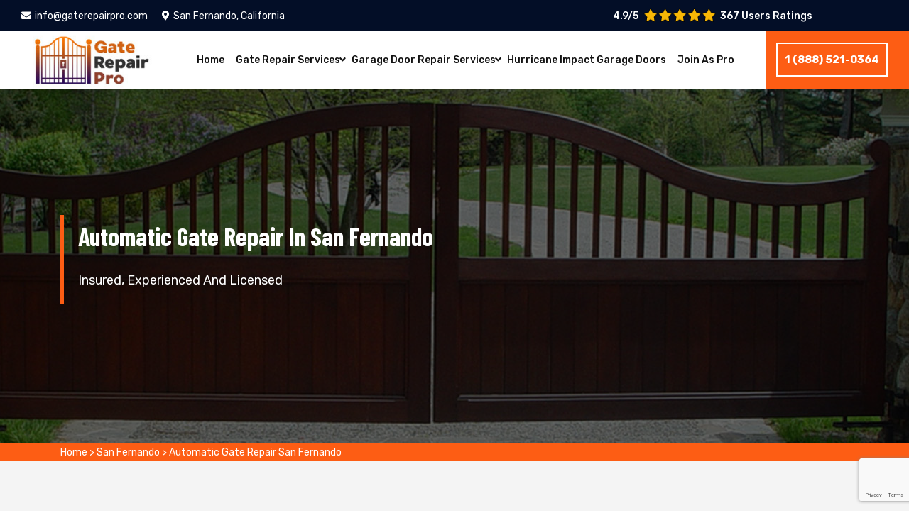

--- FILE ---
content_type: text/html
request_url: https://www.gaterepairpro.com/san-fernando/automatic-gate-repair-san-fernando-ca/
body_size: 11731
content:
<!DOCTYPE html>
<html lang="en">
<head>
<script async src="https://www.googletagmanager.com/gtag/js?id=G-TR3EXRC896"></script><script>  window.dataLayer = window.dataLayer || [];  function gtag(){dataLayer.push(arguments);}  gtag('js', new Date()); gtag('config', 'G-TR3EXRC896');</script><script>(function(w,d,s,l,i){w[l]=w[l]||[];w[l].push({'gtm.start':new Date().getTime(),event:'gtm.js'});var f=d.getElementsByTagName(s)[0],j=d.createElement(s),dl=l!='dataLayer'?'&l='+l:'';j.async=true;j.src='https://www.googletagmanager.com/gtm.js?id='+i+dl;f.parentNode.insertBefore(j,f);})(window,document,'script','dataLayer','GTM-N7CC544');</script>
<meta charset="UTF-8">
<meta name="viewport" content="width=device-width, initial-scale=1, shrink-to-fit=no">
<meta name="robots" content="index, follow">
<meta http-equiv="Content-Type" content="text/html; charset=utf-8">
<meta http-equiv="X-UA-Compatible" content="IE=edge">
<meta name="language" content="English">
<meta name="revisit-after" content="7 days">
<link rel="canonical" href="https://www.gaterepairpro.com/san-fernando/automatic-gate-repair-san-fernando-ca/" />
<title>Automatic Gate Repair in San Fernando, CA - Gate Motor, Chain and Opener Repair Company</title>
<meta name="description" content="Automatic Gate Repair for San Fernando, offered by Gate Repair Pro. If your Automatic or Electric Gate is not working or needs repair like motor repair, opener repair and chain repair, call at San Fernando Gate Repair Pro." />
<meta name="keywords" content="Automatic Gate Repair, San Fernando automatic gate repair" />
<meta property="og:type" content="website" />
<meta property="og:url" content="https://www.gaterepairpro.com/san-fernando/automatic-gate-repair-san-fernando-ca/" />
<meta property="og:image:alt" content="Automatic Gate Repair">
<meta property="og:image:type" content="image/webp">
<meta property="og:title" content="Automatic Gate Repair in San Fernando, CA - Gate Motor, Chain and Opener Repair Company" />
<meta property="og:description" content="Automatic Gate Repair for San Fernando, offered by Gate Repair Pro. If your Automatic or Electric Gate is not working or needs repair like motor repair, opener repair and chain repair, call at San Fernando Gate Repair Pro." />
<meta property="og:image" content="https://www.gaterepairpro.com/imggen/automatic-gate-repair-san-fernando-california.webp" />
<meta property="og:site_name" content="Gate Repair Pro">
<meta property="og:locale" content="en_US">
<meta property="og:image:secure_url" content="https://www.gaterepairpro.com/imggen/automatic-gate-repair-san-fernando-california.webp">
<meta name="twitter:card" content="summary_large_image">
<meta name="twitter:site" content="@gatesrepairing">
<meta name="twitter:title" content="Automatic Gate Repair in San Fernando, CA - Gate Motor, Chain and Opener Repair Company">
<meta name="twitter:description" content="Automatic Gate Repair for San Fernando, offered by Gate Repair Pro. If your Automatic or Electric Gate is not working or needs repair like motor repair, opener repair and chain repair, call at San Fernando Gate Repair Pro.">
<meta name="twitter:image" content="https://www.gaterepairpro.com/imggen/automatic-gate-repair-san-fernando-california.webp">
<meta name="publisher" content="Gate Repair Pro">
<meta name="author" content="Gate Repair Pro">
<meta name="article-published_time" property="article:published_time" content="2019-07-01T08:00:00+06:00">
<meta name="article-modified_time" property="article:modified_time" content="2024-03-04T08:00:00+11:00">
<link rel="shortcut icon" href="/userfiles/images/gate-repair-pro-favicon.png">
<link href="/assets/css/bootstrap.min.css" rel="stylesheet">
<link href="/assets/css/font-awesome.css" rel="stylesheet">
<link href="/assets/css/swiper.min.css" rel="stylesheet">
<link href="/assets/css/slick.css" rel="stylesheet">
<link href="/assets/css/jquery-ui.css" rel="stylesheet">
<link href="/assets/css/magnific-popup.css" rel="stylesheet">
<link href="/assets/css/nice-select.css" rel="stylesheet">
<link href="/assets/css/style.css" rel="stylesheet">
<link href="/assets/css/responsive.css" rel="stylesheet">
<link rel="stylesheet" href="https://cdnjs.cloudflare.com/ajax/libs/fancybox/3.5.7/jquery.fancybox.min.css">
<link href="https://fonts.googleapis.com/css?family=Rubik:300,300i,400,400i,500,500i,700,700i,900,900i&amp;display=swap" rel="stylesheet">
<link href="https://fonts.googleapis.com/css?family=Barlow+Condensed:100,100i,200,200i,300,300i,400,400i,500,500i,600,600i,700,700i,800,800i,900,900i&amp;display=swap" rel="stylesheet">
<meta name="google-site-verification" content="s4smvAOI6jhu1DTc9cdACOvKa9pj4Bsy7k-rdAe7JxU" />


</head>
<body>
<noscript><iframe src="https://www.googletagmanager.com/ns.html?id=GTM-N7CC544"height="0" width="0" style="display:none;visibility:hidden"></iframe></noscript>
<div class="d-md-none d-lg-none"> <a href="tel:1 (888) 521-0364" class="mobile-icon"> <i class="fa fa-phone-alt" aria-hidden="true"></i> </a> </div>
<!-- Start Header -->
<header class="menu-style"><!-- topbar -->
<div class="topbar bg-custom-black">
<div class="container-fluid custom-container">
<div class="row">
<div class="col-lg-8 col-md-6 d-md-none d-lg-block">
<div class="left-side d-none d-md-block">
<ul class="custom">
	<li><a class="text-custom-white" href="mailto:info@gaterepairpro.com"><i
                                        class="fas fa-envelope text-custom-blue"></i>info@gaterepairpro.com</a></li>
	<li><a class="text-custom-white" href="/service-area/"><i
                                        class="fas fa-map-marker-alt text-custom-blue"></i>San Fernando, California</a></li>
</ul>
</div>
</div>

<div class="col-lg-4 col-md-6">
<div class="right-side">
<div class="pnt_header_info">
<div class="star-text">
<p>4.9/5</p>
<img alt="top rated gate repair services San Fernando" class="mb-1" src="/userfiles/images/star.png" />
<p>367 Users Ratings</p>
</div>
</div>
</div>
</div>

<div class="col-md-6 col-md d-none d-md-block d-lg-none">
<p class="text-center m-0"><a class="text-white btn" href="tel:1 (888) 521-0364"><span>1 (888) 521-0364</span> </a></p>
</div>
</div>
</div>
</div>

<div class="ph-topbar">
<div class="container">
<div class="row">
<div class="col-12 d-sm-none">
<p class="text-center m-0"><a class="text-white btn" href="tel:1 (888) 521-0364"><i
                                class="fas fa-phone-alt"></i> <span>1 (888) 521-0364</span> </a></p>
</div>
</div>
</div>
</div>
<!-- topbar -->

<div class="container-fluid custom-container">
<div class="row">
<div class="col-12">
<div class="header">
<div class="logo"><a href="/"><img alt="gate repair pro San Fernando" class="img-fluid image-fit" src="/userfiles/images/gate-repair-pro.jpg" /> </a></div>

<div class="right-side">
<div class="navigation">
<div class="logo"><a href="/"><img alt="gate repair services San Fernando" class="img-fluid image-fit" src="/userfiles/images/gate-repair-pro.jpg" /> </a></div>

<nav>
<ul class="custom main-menu">
	<li class="menu-item"><a class="text-theme fs-14" href="/">Home</a></li>
	<li class="menu-item menu-item-has-children"><a class="text-theme fs-14" href="javascript:void(0);">Gate Repair Services</a>
	<ul class="custom sub-menu">
		<li class="menu-item"><a class="text-theme" href="/san-fernando/electric-gate-repair-san-fernando-ca/">Electric Gate Repair</a></li>
		<li class="menu-item"><a class="text-theme" href="/san-fernando/automatic-gate-repair-san-fernando-ca/">Automatic Gate Repair</a></li>
		<li class="menu-item"><a class="text-theme" href="/san-fernando/gate-operator-san-fernando-ca/">Gate Operator Repair</a></li>
		<li class="menu-item"><a class="text-theme" href="/san-fernando/driveway-gate-repair-san-fernando-ca/">Driveway Gate Repair</a></li>
		<li class="menu-item"><a class="text-theme" href="/san-fernando/commercial-gate-repair-san-fernando-ca/">Commercial Gate Repair</a></li>
		<li class="menu-item"><a class="text-theme" href="/san-fernando/rolling-gate-repair-san-fernando-ca/">Rolling Gate Repair</a></li>
		<li class="menu-item"><a class="text-theme" href="/san-fernando/roll-up-door-san-fernando-ca/">Roll Up Door Repair</a></li>
		<li class="menu-item"><a class="text-theme" href="/san-fernando/speed-door-san-fernando-ca/">Speed Door Repair</a></li>
		<li class="menu-item"><a class="text-theme" href="/san-fernando/sliding-gate-repair-san-fernando-ca/">Sliding Gate Repair</a></li>
	</ul>
	</li>
	<li class="menu-item menu-item-has-children"><a class="text-theme fs-14" href="/san-fernando/garage-door-repair-san-fernando-ca/">Garage Door Repair Services </a>
	<ul class="custom sub-menu">
		<li class="menu-item"><a class="text-theme" href="/san-fernando/garage-door-cable-repair-san-fernando-ca/">Garage Door Cable Repair</a></li>
		<li class="menu-item"><a class="text-theme" href="/san-fernando/sectional-door-repair-san-fernando-ca/">Sectional Door Repair</a></li>
		<li class="menu-item"><a class="text-theme" href="/san-fernando/garage-door-opener-repair-san-fernando-ca/">Garage Door Opener Repair</a></li>
<li class="menu-item"><a class="text-theme" href="/san-fernando/liftmaster-garage-door-opener-repair-san-fernando-ca/">Liftmaster Garage Door Opener Repair</a></li>
		<li class="menu-item"><a class="text-theme" href="/san-fernando/garage-door-installation-san-fernando-ca/">Garage Door Installation</a></li>
		<li class="menu-item"><a class="text-theme" href="/san-fernando/garage-door-spring-repair-san-fernando-ca/">Garage Door Spring Repair</a></li>
		<li class="menu-item"><a class="text-theme" href="/garage-door-repair-cost/">Garage Repair Cost</a></li>
	</ul>
	</li>
	<li class="menu-item"><a class="text-theme fs-14" href="/san-fernando/hurricane-impact-garage-door-san-fernando-ca/	">Hurricane Impact Garage Doors</a></li>
	<li class="menu-item"><a class="text-theme fs-14" href="/join-as-pro/">Join As Pro</a></li>
</ul>
</nav>

<div class="social-media">
<ul class="custom">
	<li><a class="text-custom-white" href="https://www.facebook.com/Gate-Repair-Professionals-108768607134383" target="_blank"><i class="fab fa-facebook-f"></i></a></li>
	<li><a class="text-custom-white" href="https://twitter.com" target="_blank"><i
                                                class="fab fa-twitter"></i></a></li>
	<li><a class="text-custom-white" href="https://www.pinterest.com/gaterepairpro/?autologin=true" target="_blank"><i class="fab fa-pinterest-p"></i></a></li>
</ul>
</div>
</div>

<div class="hamburger-menu">
<div class="menu-btn"><span></span><span></span><span></span></div>
</div>
</div>

<div class="right-side-2">
<div class="cta-btn">
<div class="cta-text"><a class="addlisting-btn btn-first btn-border" href="tel:1 (888) 521-0364">1 (888) 521-0364</a></div>
</div>
</div>
</div>
</div>
</div>
</div>
</header>
<!-- navigation --><!-- End Header --> 
<!-- Start Banner --> 
<div class="subheader section-padding" style="background-image: url(/userfiles/images/banner/automatic-gate-repair.jpg);">
<div class="container">
<div class="row">
<div class="col-lg-6">
<div class="breadcrumb-wrapper">
<div class="page-title">
<h1 class="text-theme fw-500">Automatic Gate Repair in San Fernando</h1>

<p>Insured, Experienced And Licensed</p>
</div>
</div>
</div>
</div>
</div>
</div>
<div class="brd">
<div class="container">
<div class="row">
<div class="col-sm-12"><a href="/">Home</a> &gt; <a href="/san-fernando/gate-repair-san-fernando-ca/">San Fernando</a> &gt; <a href="/san-fernando/automatic-gate-repair-san-fernando-ca/">Automatic Gate Repair San Fernando</a></div>
</div>
</div>
</div>


<section class="section-padding mian-content bg-light-white">
<div class="container">
<div class="row">
<div class="col-lg-8">
<div class="content-main bg-custom-white">
<h2>Automatic Gate Repair in San Fernando, CA</h2>

<p>For the homeowners of San Fernando, if your automatic gate needs a repair because it is not opening or has gate opener, chain, motor or belt issue, Call Gate Repair pro of San Fernando, California.</p>

<p>The function of the <strong><a href="/san-fernando/automatic-gate-repair-san-fernando-ca/">Automatic Gate</a></strong> is to maintain the privacy and safety of your San Fernando. The automatic gate does show the luxury of the house. We know how frustrating it can be if your automatic gate is not functioning well. It is also a matter of insecurity for your San Fernando home, family or business. <strong><a href="/">Gate Repair Pro</a></strong> wants to ensure the quality<strong> Automatic Gate Repair&nbsp;Service</strong> and always provide fast, efficient repairs to make your home secure and safe. We repair all kinds, models, and brands of automatic gates all over San Fernando area.</p>

<p class='main-content-image'><img src="https://www.gaterepairpro.com/imggen/automatic-gate-repair-san-fernando-california.webp" alt="Automatic Gate Repair San Fernando - California" loading="lazy" /></p>

<h2>Causes of Automatic Gate Damage</h2>

<p>Common causes of automatic gate damage that call for repair automatic gate are:</p>

<ul>
	<li><strong>Automatic Gate Damaged by Wear and Tear</strong></li>
	<li><strong>Automatic Gate Damaged From Vehicles</strong></li>
	<li><strong>Sewer Weather Damaged the Automatic Gate</strong></li>
</ul>

<h2><strong>Our Automatic Gate Repair Services In San Fernando</strong></h2>

<p>The Services which we offer for Automatic Gate Repair in San Fernando are:</p>

<h3><strong>Automatic Gates failing to open or close properly</strong></h3>

<p>If your automatic gate fails&nbsp;to open or close properly, we can help you get your gate repaired. Our gate repair technician will diagnose&nbsp;motor or sensor malfunctions because these are to common issues of gate opening and closing.&nbsp;If your gate is not opening or closing properly there might also be a need to realign tracks and fix electrical problems.&nbsp;As San Fernando's best gate repair company, we promptly identify and resolve the root causes of your malfunctioning gate and restore your gate operation efficiently.&nbsp;&nbsp;</p>

<ul>
	<li><strong>Faulty sensors repair</strong></li>
	<li><strong>Faulty gate remote repair</strong></li>
	<li><strong>Gates being damaged by accident or vandalism</strong></li>
	<li><strong>Damaged gate motor repair</strong></li>
	<li><strong>The automatic gate does not stop in the right place</strong></li>
	<li><strong>Safety equipment misfitted.</strong></li>
	<li><strong>The manual override key lost&nbsp;solution</strong></li>
	<li><strong>Manual override disorder repair</strong></li>
	<li><strong>Gate intercom malfunctioning solution</strong></li>
	<li><strong>Gate keypad disorder repair</strong></li>
</ul>

<p>No matter what kinds of gate problem you are experiencing, our technicians can get it fixed for you.</p>

<div class="row">
<div class="col-md-6 main-content-image"><img alt="gate-repair-pro-service" src="/userfiles/images/inner/automatic-gate-repair-services.jpg"  /></div>

<div class="col-md-6 main-content-image"><img alt="" src="/userfiles/images/inner/automatic-gate-opener-repair.jpg"  /></div>
</div>

<h2>Automatic Gate Opener Repair, San Fernando</h2>

<p>All automatic gate systems rely on their <strong>Automatic Gate Openers</strong> to keep them moving smoothly and reliably. If you are facing a problem with your <a href="/san-fernando/gate-operator-san-fernando-ca/"><strong>Electric &amp; Automatic Gate Opener</strong></a>, we assure you that fix all types of disorders of all kinds of automatic gate openers. Our highly experienced technicians can deal with any problem with an automatic gate and offer 24/7 automatic gate services.</p>

<h3>Automatic gate opener services in&nbsp;San Fernando</h3>

<p>We are committed to fixing the<strong>&nbsp;<a href="/san-fernando/automatic-gate-repair-san-fernando-ca/">Automatic Gate Opener Repair</a></strong>&nbsp;on the same day service to make you return normal and carefree. As a local automatic gate repair of San Fernando, we always do our best to provide you with the best, and the most reliable service of automatic gate opener maintenance at a fair price. The experienced and technical skills of our gate experts are up to the standard and can repair automatic openers quickly and effectively.</p>

<h2><br />
Automatic Gate Repair Near Me in&nbsp;San Fernando</h2>

<p>If you're searching for automatic gate service near me in San Fernando look no further. Our company specializes in top-notch automatic gate repair services in all over&nbsp;San Fernando.&nbsp;We ensure your gate functions smoothly and securely. With years of experience, our team is equipped to handle any issue swiftly and efficiently. Trust us as one of the leading automatic gate repair companies (near me)&nbsp;to provide reliable professional and affordable solutions for all your automatic gate needs.</p>

<ul>
	<li><button></button><button></button><button></button><span style="font-size:11pt"><span style="line-height:107%"><span style="font-family:Aptos,sans-serif">Automatic gate motor repairs</span></span></span></li>
	<li><span style="font-size:11pt"><span style="line-height:107%"><span style="font-family:Aptos,sans-serif">Automatic driveway gate repair</span></span></span></li>
	<li><span style="font-size:11pt"><span style="line-height:107%"><span style="font-family:Aptos,sans-serif">Residential automatic gate repair</span></span></span></li>
	<li><span style="font-size:11pt"><span style="line-height:107%"><span style="font-family:Aptos,sans-serif">Automatic gate maintenance</span></span></span></li>
	<li><span style="font-size:11pt"><span style="line-height:107%"><span style="font-family:Aptos,sans-serif">Automatic gate repair services near me</span></span></span></li>
	<li><span style="font-size:11pt"><span style="line-height:107%"><span style="font-family:Aptos,sans-serif">Commercial automatic gate repair</span></span></span></li>
</ul>
<button></button>

<form><span style="color: rgb(17, 17, 17); font-family: &quot;Barlow Condensed&quot;, sans-serif; font-size: 2rem;">Motor Repair of Automatic Gates, San Fernando</span></form>

<p>All automatic gate systems rely on their Electric Motors to keep them moving smoothly and reliably. If you are facing the problem with your <strong>Electric Gate Motors</strong>, we assure you to fix all types of disorders of all types of gates.</p>

<h2>Causes of malfunctioning automatic gate opener:</h2>

<p>Some of the common reasons for an automatic gate opener malfunctions are:</p>

<ul>
	<li><strong>The chain is damaged or broken</strong></li>
	<li><strong>The motor of the automatic gate is not working</strong></li>
	<li><strong>Automatic Gate opener circuit board is damaged</strong></li>
	<li><strong>Power Supply Problem</strong></li>
	<li><strong>Switches Problems</strong></li>
	<li><strong>Battery and metal component corroded due to cold weather</strong></li>
</ul>

<h2>Chain Repair of Automatic Gates, San Fernando</h2>

<p>The chain is the main part of an automatic gate because it lifts or slides the automatic gate frequently and if the chain is broken, it means your automatic gate does not work. <strong>Gate Repair Pro</strong> is one of the best gate repair companies of San Fernando, who fix and repair the chain of an <strong>Automatic Gate Chain Repair in San Fernando</strong>.</p>

<h2>Worn Part Replacement of Automatic Gate For San Fernando</h2>

<p>A few parts of your automatic gate, after a certain point, need to be replaced. Our <a href="/san-fernando/automatic-gate-repair-san-fernando-ca/"><strong>Automatic Gate Replacement Services in San Fernando</strong></a> also cover the gate opener and the intercom system, and we can supply and install units from all the major brands. If there's a need to replace a panel or anything from the wheels to the posts, we can help you with that as well.</p>

<h2>Automatic Gate Hinge Welding Repair in San Fernando</h2>

<p>A bent or cracked hinge is a big problem. If the hinges have even small cracks, their stability and structure can become compromised quickly. Our technicians will provide safe welding repair services to restore the damage of your automatic gate and to bring your automatic gate back into working condition.</p>

<h2>Automatic Gate Maintenance, San Fernando</h2>

<p>Maintenance of your automatic gate is the most important part, it needs professional hands to maintain it regularly. Gate Repair Pro gives you a 100% satisfactory <strong>Automatic Gate Maintenance</strong> service in San Fernando</p>

<p class='main-content-image'><img alt="Automatic Gate Maintenance, San Fernando" src="/userfiles/images/inner/automatic-gate-maintenance.jpg" /></p>

<h2>Automatic Gate Servicing in San Fernando</h2>

<p>Our team maintains a same-day service policy for urgent <strong>Automatic Gate</strong> issues in San Fernando, CA. Don't hesitate to call us to receive the quality service of automatic gate repair you need. We desire to continue to grow to provide more satisfying automatic gate repairs and installation services for our clients.</p>

<div id="accordion">
<div class="faq-box mb-md-40">
<div class="faq-wrapper">
<h4>Frequently Asked Questions</h4>

<div class="custom-accordion">
<div class="card">
<div class="card-header" id="headingOne"><button class="collapsebtn" data-target="#collapseOne" data-toggle="collapse">How much does it cost to fix an automatic gate?</button></div>

<div class="collapse show" data-parent="#accordion" id="collapseOne">
<div class="card-body">
<p class="text-theme no-margin">Cost to repair an automatic gate rot varieties from $150 to $500 relying on the number of damages. Steps might consist of chemical therapy, filling as well as patching openings, and/or staining or paint.</p>
</div>
</div>
</div>

<div class="card">
<div class="card-header" id="headingTwo"><button class="collapsebtn collapsed" data-target="#collapseTwo" data-toggle="collapse">How do automatic gate sensors work?</button></div>

<div class="collapse" data-parent="#accordion" id="collapseTwo">
<div class="card-body">
<p class="text-theme no-margin">VERMIN As Well As BUGS: Automatic gateways work by using sensors that set off activity. However, if the sensing units are blocked the automatic gateway will certainly fail to open. Make certain that the within the automated gateway is avoided dirt and small animals to make sure that the sensor will certainly work perfectly whatsoever times.</p>
</div>
</div>
</div>

<div class="card">
<div class="card-header" id="headingThree"><button class="collapsebtn collapsed" data-target="#collapseThree" data-toggle="collapse">What size cable do I need for automatic gates?</button></div>

<div class="collapse" data-parent="#accordion" id="collapseThree">
<div class="card-body">
<p class="text-theme no-margin">Your automatic gate technician needs to bring a 230v 10a power supply away from the entry to power your electrical entrances. The dimension of the power line will rely on the size of the wire run. As an example, a 20-meter cable run would certainly call for a 3 core 2.5 mm core cord and also a 50-meter cable television run would need a 3 core 4.0 mm core wire.</p>
</div>
</div>
</div>

<div class="card">
<div class="card-header" id="headingFour"><button class="collapsebtn collapsed" data-target="#collapseFour" data-toggle="collapse">What is a shadow loop of an automatic gate?</button></div>

<div class="collapse" data-parent="#accordion" id="collapseFour">
<div class="card-body">
<p class="text-theme no-margin">The fail risk-free plug-in loop detector enables the automatic gate to stay open when cars are obstructing the gate path. The loophole can be readied to function as a Darkness Loop, an Interrupt Loophole, or a Leave Loop. For use with CSW24V and CSL24V gate operators JUST.</p>
</div>
</div>
</div>

<div class="card">
<div class="card-header" id="headingFive"><button class="collapsebtn collapsed" data-target="#collapseFive" data-toggle="collapse">How much does it cost to repair automatic gate fence posts?</button></div>

<div class="collapse" data-parent="#accordion" id="collapseFive">
<div class="card-body">
<p class="text-theme no-margin">Types of repair services for automatic gate fence changing missing out on boards costs $100-$300, depending upon the type of timber as well as the size of the boards. Changing entire fencing articles, which hold up the fencing, in addition to changing dropped areas, costs from $140 to $400 per post.</p>
</div>
</div>
</div>
</div>
</div>
</div>
</div>
</div>
</div>

<div class="col-lg-4"><div class="widget2 mb-20 wa-contact-p">
<div class="sidebar-heading">
<p>Quote For Automatic Gate Repair in San Fernando</p>
</div>

<div class="sidebar-content">
<div class="expMessage">&nbsp;</div>

<form id="contactUs" method="post">
<div class="form-group"><input class="form-control required" name="formInput[name]" placeholder="Name *" type="text" /></div>

<div class="form-group"><input class="form-control required" id="mobile" name="formInput[phone]" placeholder="Phone *" type="text" /></div>

<div class="form-group"><input class="form-control required" name="formInput[email]" placeholder="Email *" type="email" /></div>

<div class="form-group"><input class="form-control" name="formInput[address]" placeholder="Address" type="text" /></div>

<div class="form-group"><textarea class="form-control" cols="30" name="formInput[message]" placeholder="Messsage" rows="3"></textarea></div>
<!-- Captcha Start -->

<div class="g-recaptcha" data-callback="setResponse" data-sitekey="6LfCBGEqAAAAAHdArZOHafawYkVaG6-35PbRkZqE" data-size="invisible">&nbsp;</div>
<input id="captcha-response" name="captcha-response" type="hidden" /> <!-- END Captcha Start -->
<div class="text-center"><button class="btn btn-theme" href=""><span>Submit Now</span></button></div>
<input name="action" type="hidden" value="submitform" />&nbsp;</form>
</div>
</div>

<div class="widget2 mb-20">
<div class="sidebar-heading">
<p>About San Fernando Gate Repair Pro&nbsp;</p>
</div>

<div class="sidebar-content">
<p><iframe allow="accelerometer; autoplay; encrypted-media; gyroscope; picture-in-picture" allowfullscreen="" frameborder="0" height="315" src="https://www.youtube.com/embed/z1VuWx45LC4" width="100%"></iframe></p>
</div>
</div>

<div class="widget2 mb-20">
<div class="sidebar-heading">
<p>San Fernando Map</p>
</div>

<div class="sidebar-content">
<div><iframe frameborder="0" height="450" marginheight="0" marginwidth="0" scrolling="no" src="https://maps.google.com/maps?width=100%&amp;height=600&amp;hl=en&amp;q=400 N Hagar St,San Fernando%20California&amp;ie=UTF8&amp;t=&amp;z=14&amp;iwloc=B&amp;output=embed" width="100%">km radius map</iframe></div>
</div>
</div>

<div class="widget2 mb-20">
<div class="sidebar-heading">
<p>San Fernando Information</p>
</div>

<div class="sidebar-content">
<div class="wiki-p"><div class="wikibox"><h3>San Fernando</h3><p>San Fernando (Spanish for &quot;St.  Ferdinand&quot;) is a general-law city in the San Fernando Valley region of Los Angeles County, California, in the Los Angeles metropolitan area.  It is an enclave in the City of Los Angeles.  As of the 2020 census the population of San Fernando was 23,946.</p><img src="https://upload.wikimedia.org/wikipedia/commons/thumb/4/44/Santa_Rosa_Catholic_Church%2C_San_Fernando%2C_CA.JPG/500px-Santa_Rosa_Catholic_Church%2C_San_Fernando%2C_CA.JPG" alt="San Fernando" loading="lazy" /></div></div>
</div>
</div>
</div>
</div>
</div>
</section>

<section class="section-for-gallery">
<div class="container gallery-container">
<h2 class="text-center recent-work-done">Our Gate Repair Projects</h2>

<main class="main">
<div class="gallery_images">
<div class="card">
<div class="card-image"><a data-caption="LA500 Liftmaster Swing Operator With Automatic Magnetic Lock San Fernando" data-fancybox="gallery" href="/userfiles/images/gallery/la500-liftmaster-swing-operator-with-automatic-magnetic-lock.webp"><img alt="LA500 Liftmaster Swing Operator With Automatic Magnetic Lock" src="/userfiles/images/gallery/la500-liftmaster-swing-operator-with-automatic-magnetic-lock.webp" /> </a></div>
</div>

<div class="card">
<div class="card-image"><a data-caption="Automatic Metal Gate San Fernando" data-fancybox="gallery" href="/userfiles/images/gallery/automatic-metal-gate.webp"><img alt="Automatic Metal Driveway Gate San Fernando" src="/userfiles/images/gallery/automatic-metal-gate.webp" /> </a></div>
</div>

<div class="card">
<div class="card-image"><a data-caption="Driveway Gate Repair San Fernando" data-fancybox="gallery" href="/userfiles/images/gallery/driveway-gate-repair.webp"><img alt="Driveway Gate Repair San Fernando" src="/userfiles/images/gallery/driveway-gate-repair.webp" /> </a></div>
</div>

<div class="card">
<div class="card-image"><a data-caption="Automatice Metal Driveway Gate San Fernando" data-fancybox="gallery" href="/userfiles/images/gallery/automatice-metal-driveway-gate.webp"><img alt="Automatice Metal Driveway Gate San Fernando" src="/userfiles/images/gallery/automatice-metal-driveway-gate.webp" /> </a></div>
</div>

<div class="card">
<div class="card-image"><a data-caption="Wrought Iron Driveway Main Gate San Fernando" data-fancybox="gallery" href="/userfiles/images/gallery/wrought-iron-driveway-main-gate.webp"><img alt="Wrought Iron Driveway Main Gate San Fernando" src="/userfiles/images/gallery/wrought-iron-driveway-main-gate.webp" /> </a></div>
</div>

<div class="card">
<div class="card-image"><a data-caption="Custom Automatic Gate San Fernando" data-fancybox="gallery" href="/userfiles/images/gallery/custom-automatic-gate.webp"><img alt="Custom Automatic Gate San Fernando" src="/userfiles/images/gallery/custom-automatic-gate.webp" /> </a></div>
</div>
</div>
</main>
</div>
</section>

<section class="testimonial">
<div class="testi">
<p class="text-center">Praise From Our Happy Clients About Our Gate Repair in San Fernando</p>

<div class="container">
<div class="row">
<div class="col-sm-6">
<div class="client-review">
<div class="test-m">
<p>"Outstanding automatic gate repair service! I have been trying to fix my gate myself. When I heard about Gate Repair Pro I called them, they came in time, their service is amazing and I was just impressed. "</p>

<p class="name-c">- Smith Gary</p>
</div>
</div>
</div>

<div class="col-sm-6">
<div class="client-review">
<div class="test-m">
<p>"Gate repair technician arrived right on time when they commit to reach and fixed the motor of my parking door. Gate Repair Pro was also very helpful in guiding us the parts of our gate answering all of our gate access questions."</p>

<p class="name-c">- Alex</p>
</div>
</div>
</div>
</div>
</div>
</div>
</section>


<section class="btm-cities">
<div class="container">
<div class="row">
<div class="col-sm-12">
<div class="text-center">
<h2>Areas We Serve in Major Hub Los Angeles</h2>
</div>


<ul class="ul3"><li ><a href="/agoura-hills/automatic-gate-repair-agoura-hills-ca/">Agoura Hills</a></li><li ><a href="/alhambra/automatic-gate-repair-alhambra-ca/">Alhambra</a></li><li ><a href="/altadena/automatic-gate-repair-altadena-ca/">Altadena</a></li><li ><a href="/arcadia/automatic-gate-repair-arcadia-ca/">Arcadia</a></li><li ><a href="/arleta/automatic-gate-repair-arleta-ca/">Arleta</a></li><li ><a href="/artesia/automatic-gate-repair-artesia-ca/">Artesia</a></li><li ><a href="/avalon/automatic-gate-repair-avalon-ca/">Avalon</a></li><li ><a href="/azusa/automatic-gate-repair-azusa-ca/">Azusa</a></li><li ><a href="/baldwin-park/automatic-gate-repair-baldwin-park-ca/">Baldwin Park</a></li><li ><a href="/bell/automatic-gate-repair-bell-ca/">Bell</a></li><li ><a href="/bell-canyon/automatic-gate-repair-bell-canyon-ca/">Bell Canyon</a></li><li ><a href="/bell-gardens/automatic-gate-repair-bell-gardens-ca/">Bell Gardens</a></li><li ><a href="/bellflower/automatic-gate-repair-bellflower-ca/">Bellflower</a></li><li ><a href="/beverly-hills/automatic-gate-repair-beverly-hills-ca/">Beverly Hills</a></li><li ><a href="/boiling-point/automatic-gate-repair-boiling-point-ca/">Boiling Point</a></li><li ><a href="/bradbury/automatic-gate-repair-bradbury-ca/">Bradbury</a></li><li ><a href="/brea/automatic-gate-repair-brea-ca/">Brea</a></li><li ><a href="/burbank/automatic-gate-repair-burbank-ca/">Burbank</a></li><li ><a href="/calabasas/automatic-gate-repair-calabasas-ca/">Calabasas</a></li><li ><a href="/canoga-park/automatic-gate-repair-canoga-park-ca/">Canoga Park</a></li><li ><a href="/carson/automatic-gate-repair-carson-ca/">Carson</a></li><li ><a href="/castaic-junction/automatic-gate-repair-castaic-junction-ca/">Castaic Junction</a></li><li ><a href="/cerritos/automatic-gate-repair-cerritos-ca/">Cerritos</a></li><li ><a href="/chatsworth/automatic-gate-repair-chatsworth-ca/">Chatsworth</a></li><li ><a href="/city-of-industry/automatic-gate-repair-city-of-industry-ca/">City Of Industry</a></li><li ><a href="/commerce/automatic-gate-repair-commerce-ca/">Commerce</a></li><li ><a href="/compton/automatic-gate-repair-compton-ca/">Compton</a></li><li ><a href="/corona-del-mar/automatic-gate-repair-corona-del-mar-ca/">Corona Del Mar</a></li><li ><a href="/covina/automatic-gate-repair-covina-ca/">Covina</a></li><li ><a href="/cudahy/automatic-gate-repair-cudahy-ca/">Cudahy</a></li><li ><a href="/culver-city/automatic-gate-repair-culver-city-ca/">Culver City</a></li><li ><a href="/diamond-bar/automatic-gate-repair-diamond-bar-ca/">Diamond Bar</a></li><li ><a href="/dodgertown/automatic-gate-repair-dodgertown-ca/">Dodgertown</a></li><li ><a href="/downey/automatic-gate-repair-downey-ca/">Downey</a></li><li ><a href="/duarte/automatic-gate-repair-duarte-ca/">Duarte</a></li><li ><a href="/el-monte/automatic-gate-repair-el-monte-ca/">El Monte</a></li><li ><a href="/el-segundo/automatic-gate-repair-el-segundo-ca/">El Segundo</a></li><li ><a href="/encino/automatic-gate-repair-encino-ca/">Encino</a></li><li ><a href="/forest-park/automatic-gate-repair-forest-park-ca/">Forest Park</a></li><li ><a href="/fullerton/automatic-gate-repair-fullerton-ca/">Fullerton</a></li><li ><a href="/gardena/automatic-gate-repair-gardena-ca/">Gardena</a></li><li ><a href="/glendale/automatic-gate-repair-glendale-ca/">Glendale</a></li><li ><a href="/glendora/automatic-gate-repair-glendora-ca/">Glendora</a></li><li ><a href="/granada-hills/automatic-gate-repair-granada-hills-ca/">Granada Hills</a></li><li ><a href="/hacienda-heights/automatic-gate-repair-hacienda-heights-ca/">Hacienda Heights</a></li><li ><a href="/harbor-city/automatic-gate-repair-harbor-city-ca/">Harbor City</a></li><li ><a href="/hawaiian-gardens/automatic-gate-repair-hawaiian-gardens-ca/">Hawaiian Gardens</a></li><li ><a href="/hawthorne/automatic-gate-repair-hawthorne-fl/">Hawthorne</a></li><li ><a href="/hawthorne/automatic-gate-repair-hawthorne-ca/">Hawthorne</a></li><li ><a href="/hermosa-beach/automatic-gate-repair-hermosa-beach-ca/">Hermosa Beach</a></li><li ><a href="/hidden-hills/automatic-gate-repair-hidden-hills-ca/">Hidden Hills</a></li><li ><a href="/humphreys/automatic-gate-repair-humphreys-ca/">Humphreys</a></li><li ><a href="/huntington-park/automatic-gate-repair-huntington-park-ca/">Huntington Park</a></li><li ><a href="/industry/automatic-gate-repair-industry-ca/">Industry</a></li><li ><a href="/inglewood/automatic-gate-repair-inglewood-ca/">Inglewood</a></li><li ><a href="/irvine/automatic-gate-repair-irvine-ca/">Irvine</a></li><li ><a href="/irwindale/automatic-gate-repair-irwindale-ca/">Irwindale</a></li><li ><a href="/la-canada-flintridge/automatic-gate-repair-la-canada-flintridge-ca/">La Canada Flintridge</a></li><li ><a href="/la-crescenta/automatic-gate-repair-la-crescenta-ca/">La Crescenta</a></li><li ><a href="/la-habra-heights/automatic-gate-repair-la-habra-heights-ca/">La Habra Heights</a></li><li ><a href="/la-mirada/automatic-gate-repair-la-mirada-ca/">La Mirada</a></li><li ><a href="/la-puente/automatic-gate-repair-la-puente-ca/">La Puente</a></li><li ><a href="/lake-balboa/automatic-gate-repair-lake-balboa-ca/">Lake Balboa</a></li><li ><a href="/lake-view-terrace/automatic-gate-repair-lake-view-terrace-ca/">Lake View Terrace</a></li><li ><a href="/lakewood/automatic-gate-repair-lakewood-ca/">Lakewood</a></li><li ><a href="/lang/automatic-gate-repair-lang-ca/">Lang</a></li><li ><a href="/lawndale/automatic-gate-repair-lawndale-ca/">Lawndale</a></li><li ><a href="/lomita/automatic-gate-repair-lomita-ca/">Lomita</a></li><li ><a href="/long-beach/automatic-gate-repair-long-beach-ca/">Long Beach</a></li><li ><a href="/los-angeles/automatic-gate-repair-los-angeles-ca/">Los Angeles</a></li><li ><a href="/los-angeles-county/automatic-gate-repair-los-angeles-county-ca/">Los Angeles County</a></li><li ><a href="/lynwood/automatic-gate-repair-lynwood-ca/">Lynwood</a></li><li ><a href="/malibu/automatic-gate-repair-malibu-ca/">Malibu</a></li><li ><a href="/manhattan-beach/automatic-gate-repair-manhattan-beach-ca/">Manhattan Beach</a></li><li ><a href="/marina-del-rey/automatic-gate-repair-marina-del-rey-ca/">Marina Del Rey</a></li><li ><a href="/maywood/automatic-gate-repair-maywood-ca/">Maywood</a></li><li ><a href="/mint-canyon/automatic-gate-repair-mint-canyon-ca/">Mint Canyon</a></li><li ><a href="/mission/automatic-gate-repair-mission-ca/">Mission</a></li><li ><a href="/mission-hills/automatic-gate-repair-mission-hills-ca/">Mission Hills</a></li><li ><a href="/monrovia/automatic-gate-repair-monrovia-ca/">Monrovia</a></li><li ><a href="/montebello/automatic-gate-repair-montebello-ca/">Montebello</a></li><li ><a href="/monterey-park/automatic-gate-repair-monterey-park-ca/">Monterey Park</a></li><li ><a href="/montrose/automatic-gate-repair-montrose-ca/">Montrose</a></li><li ><a href="/mount-wilson/automatic-gate-repair-mount-wilson-ca/">Mount Wilson</a></li><li ><a href="/north-hills/automatic-gate-repair-north-hills-ca/">North Hills</a></li><li ><a href="/north-hollywood/automatic-gate-repair-north-hollywood-ca/">North Hollywood</a></li><li ><a href="/northridge/automatic-gate-repair-northridge-ca/">Northridge</a></li><li ><a href="/norwalk/automatic-gate-repair-norwalk-ca/">Norwalk</a></li><li ><a href="/orange-county/automatic-gate-repair-orange-county-ca/">Orange County</a></li><li ><a href="/pacific-palisades/automatic-gate-repair-pacific-palisades-ca/">Pacific Palisades</a></li><li ><a href="/pacoima/automatic-gate-repair-pacoima-ca/">Pacoima</a></li><li ><a href="/palos-verdes-estates/automatic-gate-repair-palos-verdes-estates-ca/">Palos Verdes Estates</a></li><li ><a href="/palos-verdes-peninsula/automatic-gate-repair-palos-verdes-peninsula-ca/">Palos Verdes Peninsula</a></li><li ><a href="/panorama-city/automatic-gate-repair-panorama-city-ca/">Panorama City</a></li><li ><a href="/paramount/automatic-gate-repair-paramount-ca/">Paramount</a></li><li ><a href="/pasadena/automatic-gate-repair-pasadena-ca/">Pasadena</a></li><li ><a href="/pico-rivera/automatic-gate-repair-pico-rivera-ca/">Pico Rivera</a></li><li ><a href="/playa-del-rey/automatic-gate-repair-playa-del-rey-ca/">Playa Del Rey</a></li><li ><a href="/playa-vista/automatic-gate-repair-playa-vista-ca/">Playa Vista</a></li><li ><a href="/porter-ranch/automatic-gate-repair-porter-ranch-ca/">Porter Ranch</a></li><li ><a href="/rancho-palos-verdes/automatic-gate-repair-rancho-palos-verdes-ca/">Rancho Palos Verdes</a></li><li ><a href="/rancho-santa-clarita/automatic-gate-repair-rancho-santa-clarita-ca/">Rancho Santa Clarita</a></li><li ><a href="/ravenna/automatic-gate-repair-ravenna-ca/">Ravenna</a></li><li ><a href="/redondo-beach/automatic-gate-repair-redondo-beach-ca/">Redondo Beach</a></li><li ><a href="/reseda/automatic-gate-repair-reseda-ca/">Reseda</a></li><li ><a href="/rolling-hills/automatic-gate-repair-rolling-hills-ca/">Rolling Hills</a></li><li ><a href="/rolling-hills-estates/automatic-gate-repair-rolling-hills-estates-ca/">Rolling Hills Estates</a></li><li ><a href="/rosemead/automatic-gate-repair-rosemead-ca/">Rosemead</a></li><li ><a href="/rowland-heights/automatic-gate-repair-rowland-heights-ca/">Rowland Heights</a></li><li ><a href="/russ/automatic-gate-repair-russ-ca/">Russ</a></li><li ><a href="/san-bernardino/automatic-gate-repair-san-bernardino-ca/">San Bernardino</a></li><li ><a href="/san-bernardino-county/automatic-gate-repair-san-bernardino-county-ca/">San Bernardino County</a></li><li ><a href="/san-fernando/automatic-gate-repair-san-fernando-ca/">San Fernando</a></li><li ><a href="/san-gabriel/automatic-gate-repair-san-gabriel-ca/">San Gabriel</a></li><li ><a href="/san-juan-capistrano/automatic-gate-repair-san-juan-capistrano-ca/">San Juan Capistrano</a></li><li ><a href="/san-marino/automatic-gate-repair-san-marino-ca/">San Marino</a></li><li ><a href="/san-pedro/automatic-gate-repair-san-pedro-ca/">San Pedro</a></li><li ><a href="/santa-fe-springs/automatic-gate-repair-santa-fe-springs-ca/">Santa Fe Springs</a></li><li ><a href="/santa-monica/automatic-gate-repair-santa-monica-ca/">Santa Monica</a></li><li ><a href="/sherman-oaks/automatic-gate-repair-sherman-oaks-ca/">Sherman Oaks</a></li><li ><a href="/sierra-madre/automatic-gate-repair-sierra-madre-ca/">Sierra Madre</a></li><li ><a href="/signal-hill/automatic-gate-repair-signal-hill-ca/">Signal Hill</a></li><li ><a href="/sleepy-valley/automatic-gate-repair-sleepy-valley-ca/">Sleepy Valley</a></li><li ><a href="/solemint/automatic-gate-repair-solemint-ca/">Solemint</a></li><li ><a href="/south-el-monte/automatic-gate-repair-south-el-monte-ca/">South El Monte</a></li><li ><a href="/south-gate/automatic-gate-repair-south-gate-ca/">South Gate</a></li><li ><a href="/south-pasadena/automatic-gate-repair-south-pasadena-ca/">South Pasadena</a></li><li ><a href="/studio-city/automatic-gate-repair-studio-city-ca/">Studio City</a></li><li ><a href="/sun-valley/automatic-gate-repair-sun-valley-ca/">Sun Valley</a></li><li ><a href="/sunland/automatic-gate-repair-sunland-ca/">Sunland</a></li><li ><a href="/sunset-beach/automatic-gate-repair-sunset-beach-ca/">Sunset Beach</a></li><li ><a href="/sylmar/automatic-gate-repair-sylmar-ca/">Sylmar</a></li><li ><a href="/tarzana/automatic-gate-repair-tarzana-ca/">Tarzana</a></li><li ><a href="/temple-city/automatic-gate-repair-temple-city-ca/">Temple City</a></li><li ><a href="/toluca-lake/automatic-gate-repair-toluca-lake-ca/">Toluca Lake</a></li><li ><a href="/topanga/automatic-gate-repair-topanga-ca/">Topanga</a></li><li ><a href="/torrance/automatic-gate-repair-torrance-ca/">Torrance</a></li><li ><a href="/tujunga/automatic-gate-repair-tujunga-ca/">Tujunga</a></li><li ><a href="/universal-city/automatic-gate-repair-universal-city-ca/">Universal City</a></li><li ><a href="/valley-glen/automatic-gate-repair-valley-glen-ca/">Valley Glen</a></li><li ><a href="/valley-village/automatic-gate-repair-valley-village-ca/">Valley Village</a></li><li ><a href="/van-nuys/automatic-gate-repair-van-nuys-ca/">Van Nuys</a></li><li ><a href="/venice/automatic-gate-repair-venice-fl/">Venice</a></li><li ><a href="/venice/automatic-gate-repair-venice-ca/">Venice</a></li><li ><a href="/verdugo-city/automatic-gate-repair-verdugo-city-ca/">Verdugo City</a></li><li ><a href="/vernon/automatic-gate-repair-vernon-ca/">Vernon</a></li><li ><a href="/vincent/automatic-gate-repair-vincent-ca/">Vincent</a></li><li ><a href="/walnut/automatic-gate-repair-walnut-ca/">Walnut</a></li><li ><a href="/west-covina/automatic-gate-repair-west-covina-ca/">West Covina</a></li><li ><a href="/west-hills/automatic-gate-repair-west-hills-ca/">West Hills</a></li><li ><a href="/west-hollywood/automatic-gate-repair-west-hollywood-ca/">West Hollywood</a></li><li ><a href="/west-los-angeles/automatic-gate-repair-west-los-angeles-ca/">West Los Angeles</a></li><li ><a href="/westlake-village/automatic-gate-repair-westlake-village-ca/">Westlake Village</a></li><li ><a href="/white-heather/automatic-gate-repair-white-heather-ca/">White Heather</a></li><li ><a href="/whittier/automatic-gate-repair-whittier-ca/">Whittier</a></li><li ><a href="/wilmington/automatic-gate-repair-wilmington-ca/">Wilmington</a></li><li ><a href="/winnetka/automatic-gate-repair-winnetka-ca/">Winnetka</a></li><li ><a href="/woodland-hills/automatic-gate-repair-woodland-hills-ca/">Woodland Hills</a></li></ul>
 
</div>
</div>
</div>
</section>

 

<!-- End Newsletter --> 
<!-- Start Footer -->
<footer class="bg-custom-black section-padding footer">
<div class="container-fluid custom-container">
<div class="row">
<div class="col-lg-3 col-sm-6">
<div class="footer-box">
<div class="footer-heading">
<p class="text-custom-white no-margin">About Gate Repair Pro</p>
</div>

<p>Gate Repair Pro started Gate Repair work, upkeep and also installation solution organization over one decade earlier.</p>

<div class="prefooterText-miami">
<p class="text-custom-white">Follow Us On:</p>

<div class="my-2" id="socialIocnsBlock"><a href="https://www.youtube.com/@GateRepairPro" target="_blank"><img alt="Social Icon" src="/userfiles/images/services/youtube.png" style="width: auto !important;" /></a> <a href="https://www.facebook.com/gaterepairpro" target="_blank"><img alt="Social Icon" src="/userfiles/images/services/facebook.png" style="width: auto !important;" /></a> <a href="https://twitter.com/gatesrepairing" target="_blank"><img alt="Social Icon" src="/userfiles/images/services/twitter.png" style="width: auto !important;" /></a> <a href="https://www.pinterest.com/gaterepairscompany/" target="_blank"><img alt="Social Icon" src="/userfiles/images/services/pinterest.png" style="width: auto !important;" /></a></div>
</div>
</div>
</div>

<div class="col-lg-3 col-sm-6">
<div class="footer-box">
<div class="footer-heading">
<p class="text-custom-white no-margin">Quick Links</p>
</div>

<ul class="custom links">
	<li><a class="text-custom-white" href="/san-fernando/automatic-gate-repair-san-fernando-ca/">Automatic Gate Repair</a></li>
	<li><a class="text-custom-white" href="/san-fernando/garage-door-spring-repair-san-fernando-ca/">Garage Door Spring Repair</a></li>
	<li><a class="text-custom-white" href="/about-us/">About Us</a></li>
	<li><a class="text-custom-white" href="/privacy-policy/">Privacy Policy</a></li>
	<li><a class="text-custom-white" href="/service-area/">Service Area</a></li>
	<li><a class="text-custom-white" href="/blog/">Blog</a></li>
</ul>
</div>
</div>

<div class="col-lg-3 col-sm-6">
<div class="footer-box">
<div class="footer-heading">
<p class="text-custom-white no-margin">Contact Us</p>
</div>

<div class="contact-us-footer">
<div class="pnt_widgets pnt_footer_menu">
<p><i class="fas fa-phone-alt text-custom-blue"></i><a class="text-white" href="tel:1 (888) 521-0364">1 (888) 521-0364</a></p>

<p><i class="fas fa-envelope text-custom-blue"></i><a class="text-white" href="mailto:info@gaterepairpro.com">info@gaterepairpro.com</a></p>

<p><i class="fas fa-map-marker-alt text-custom-blue"></i><span>We work around this area</span></p>

<address><a class="text-white" href="https://maps.google.com/maps?width=100%&amp;height=300&amp;hl=en&amp;q=400 N Hagar St, San Fernando, CA 91340" target="_blank">400 N Hagar St, San Fernando, CA 91340</a></address>

<p>&nbsp;</p>
</div>
</div>
</div>
</div>

<div class="col-lg-3 col-sm-6">
<div class="footer-box">
<div class="mt-lg-5"><img alt="SEO Mass page creator" src="/userfiles/images/seo-mass-page-creator.png" /></div>
</div>
</div>
</div>
</div>
</footer>

<div class="copyright">
<div class="container">
<div class="row">
<div class="col-lg-12">
<p class="text-custom-white" style="text-align: center;">Copyright © <script>document.write(new Date().getFullYear())</script> - Gate Repair - All Rights Reserved. - <a class="text-white" href="/">Gate Repair Professionals</a></p>
</div>
</div>
</div>
</div>
<!-- End Footer -->

<div class="back-top" id="back-top"><a href="#top"><i class="fas fa-chevron-up"></i><span class="d-block">Top</span></a></div>

<script type="application/ld+json">
{
  "@context": "https://schema.org",
  "@type": "NewsArticle",
  "headline": "Automatic Gate Repair San Fernando",
  "image": "https://www.gaterepairpro.com/userfiles/images/banner/automatic-gate-repair.jpg",
  "datePublished": "2019-07-01T08:00:00+06:00",
  "dateModified": "2024-03-04T08:00:00+11:00",
  "author": {
    "@type": "Organization",
    "name": "Gate Repair Company",
    "url": "https://www.gaterepairpro.com"
  },
  "publisher": {
    "@type": "Organization",
    "name": "Gate Repair Company",
    "logo": {
      "@type": "ImageObject",
      "url": "https://www.gaterepairpro.com/userfiles/images/banner/automatic-gate-repair.jpg"
    }
  },
  "mainEntityOfPage": {
    "@type": "WebPage",
    "@id": "https://www.gaterepairpro.com"
  }
}
</script>

<script type="application/ld+json">
{
  "@context": "https://schema.org",
  "@type": "BreadcrumbList",
  "itemListElement": [
    {
      "@type": "ListItem",
      "position": 1,
      "item": {
        "@id": "https://www.gaterepairpro.com",
        "name": "Home"
      }
    },
    {
      "@type": "ListItem",
      "position": 2,
      "item": {
        "@id": "https://www.gaterepairpro.com/san-fernando/automatic-gate-repair-san-fernando-ca/",
        "name": "Automatic Gate Repair San Fernando"
      }
    }
  ]
}
</script>

<script type="application/ld+json">
{
  "@context": "https://schema.org",
  "@type": "Organization",
  "name": "Gate Repair Company",
  "legalName": "Gate Repair Company",
  "alternateName": "Gate Repair Company",
  "url": "https://www.gaterepairpro.com",
  "logo": "https://www.gaterepairpro.com/userfiles/images/gate-repair-pro.jpg",
  "foundingDate": "2019",
  "description": "Automatic Gate Repair for San Fernando, offered by Gate Repair Pro. If your Automatic or Electric Gate is not working or needs repair like motor repair, opener repair and chain repair, call at San Fernando Gate Repair Pro.",
  "address": {
    "@type": "PostalAddress",
    "streetAddress": "San Fernando, CA",
    "addressLocality": "San Fernando",
    "addressRegion": "California",
    "postalCode": "91340",
    "addressCountry": "US"
  },
  "contactPoint": {
    "@type": "ContactPoint",
    "contactType": "customer support",
    "telephone": "1 (888) 521-0364",
    "email": "info@gaterepairpro.com"
  },
  "sameAs": [
    "https://x.com/gatesrepairing",
    "https://www.facebook.com/gaterepairpro",
    "https://www.youtube.com/@GateRepairPro"
  ]
}
</script>


<script type="application/ld+json">
{
  "@context": "https://schema.org",
  "@type": "Product",
  "name": "Automatic Gate Repair San Fernando",
  "image": "https://www.gaterepairpro.com/userfiles/images/banner/automatic-gate-repair.jpg",
  "description": "Automatic Gate Repair for San Fernando, offered by Gate Repair Pro. If your Automatic or Electric Gate is not working or needs repair like motor repair, opener repair and chain repair, call at San Fernando Gate Repair Pro.",
  "brand": {
    "@type": "Brand",
    "name": "Gate Repair Company"
  },
  "offers": {
    "@type": "AggregateOffer",
    "priceCurrency": "USD",
    "lowPrice": "100",
    "highPrice": "1000",
    "offerCount": "7"
  },
  "aggregateRating": {
    "@type": "AggregateRating",
    "ratingValue": "4.9",
    "bestRating": "5",
    "worstRating": "1",
    "ratingCount": "591"
  },
  "review": {
    "@type": "Review",
    "reviewBody": "Outstanding automatic gate repair service! I have been trying to fix my gate myself. When I heard about Gate Repair Pro I called them, they came in time, their service is amazing and I was just impressed.",
    "author": {
      "@type": "Person",
      "name": "Smith Gary"
    },
    "reviewRating": {
      "@type": "Rating",
      "ratingValue": "5",
      "bestRating": "5",
      "worstRating": "1"
    }
  }
}
</script>


<script type="application/ld+json">
{
  "@context": "https://schema.org",
  "@type": "Review",
  "author": {
    "@type": "Person",
    "name": "Smith Gary"
  },
  "reviewBody": "Outstanding automatic gate repair service! I have been trying to fix my gate myself. When I heard about Gate Repair Pro I called them, they came in time, their service is amazing and I was just impressed.",
  "itemReviewed": {
    "@type": "LocalBusiness",
    "name": "Gate Repair Company",
    "priceRange": "$$",
    "telephone": "1 (888) 521-0364",
    "url": "https://www.gaterepairpro.com",
    "address": {
      "@type": "PostalAddress",
      "streetAddress": "San Fernando, CA",
      "addressLocality": "San Fernando",
      "addressRegion": "California",
      "postalCode": "91340",
      "addressCountry": "US"
    },
    "image": "https://www.gaterepairpro.com/userfiles/images/gate-repair-pro.jpg"
  },
  "reviewRating": {
    "@type": "Rating",
    "ratingValue": "5",
    "worstRating": "1",
    "bestRating": "5"
  }
}
</script>
 
<script src="/assets/js/jquery.min.js"></script> 
<script src="/assets/js/bootstrap.min.js"></script> 
<script src="/assets/js/jquery-ui.js"></script> 
<script src="/assets/js/swiper.min.js"></script> 
<script src="/assets/js/slick.min.js"></script> 
<script src="https://cdnjs.cloudflare.com/ajax/libs/fancybox/3.5.7/jquery.fancybox.min.js"></script> 
<script src="/assets/js/custom.js"></script> 
<script src="/assets/js/jquery.validate.min.js"></script> 
<script src="/assets/js/maskinput.min.js"></script> 
<script src="https://www.google.com/recaptcha/api.js" async defer></script> 
<script>
 (function ($) {
      "use strict";
         $('.mobile').mask("9 (999) 999-9999");
            $("#contactUs").validate({
        submitHandler: function () {
            grecaptcha.execute();
            return false; 
        }
    });
  })(jQuery);
  function setResponse(response) {
    document.getElementById("captcha-response").value = response;
    var curForm = $("#contactUs");
    console.log('Captcha OK');
    $("<div />").addClass("formOverlay").appendTo(curForm);
    $.ajax({
        url: "/mail.php",
        type: "POST",
        data: curForm.serialize(),
        success: function (resdata) {
            var res = resdata.split("::");
            console.log(res);
            curForm.find("div.formOverlay").remove();
            curForm.prev(".expMessage").html(res[1]);
            if (res[0] == "Success") {
                curForm.remove();
                curForm.prev(".expMessage").html("");
            }
        },
    });
    return !1;
}
// Fancybox Configuration for gallery
$('[data-fancybox="gallery"]').fancybox({
  buttons: [
    "slideShow",
    "thumbs",
    "zoom",
    "fullScreen",
    "share",
    "close"
  ],
  loop: false,
  protect: true
});
   </script> 


</body>
</html>


--- FILE ---
content_type: text/html; charset=utf-8
request_url: https://www.google.com/recaptcha/api2/anchor?ar=1&k=6LfCBGEqAAAAAHdArZOHafawYkVaG6-35PbRkZqE&co=aHR0cHM6Ly93d3cuZ2F0ZXJlcGFpcnByby5jb206NDQz&hl=en&v=PoyoqOPhxBO7pBk68S4YbpHZ&size=invisible&anchor-ms=20000&execute-ms=30000&cb=mmxcnuga1brz
body_size: 48642
content:
<!DOCTYPE HTML><html dir="ltr" lang="en"><head><meta http-equiv="Content-Type" content="text/html; charset=UTF-8">
<meta http-equiv="X-UA-Compatible" content="IE=edge">
<title>reCAPTCHA</title>
<style type="text/css">
/* cyrillic-ext */
@font-face {
  font-family: 'Roboto';
  font-style: normal;
  font-weight: 400;
  font-stretch: 100%;
  src: url(//fonts.gstatic.com/s/roboto/v48/KFO7CnqEu92Fr1ME7kSn66aGLdTylUAMa3GUBHMdazTgWw.woff2) format('woff2');
  unicode-range: U+0460-052F, U+1C80-1C8A, U+20B4, U+2DE0-2DFF, U+A640-A69F, U+FE2E-FE2F;
}
/* cyrillic */
@font-face {
  font-family: 'Roboto';
  font-style: normal;
  font-weight: 400;
  font-stretch: 100%;
  src: url(//fonts.gstatic.com/s/roboto/v48/KFO7CnqEu92Fr1ME7kSn66aGLdTylUAMa3iUBHMdazTgWw.woff2) format('woff2');
  unicode-range: U+0301, U+0400-045F, U+0490-0491, U+04B0-04B1, U+2116;
}
/* greek-ext */
@font-face {
  font-family: 'Roboto';
  font-style: normal;
  font-weight: 400;
  font-stretch: 100%;
  src: url(//fonts.gstatic.com/s/roboto/v48/KFO7CnqEu92Fr1ME7kSn66aGLdTylUAMa3CUBHMdazTgWw.woff2) format('woff2');
  unicode-range: U+1F00-1FFF;
}
/* greek */
@font-face {
  font-family: 'Roboto';
  font-style: normal;
  font-weight: 400;
  font-stretch: 100%;
  src: url(//fonts.gstatic.com/s/roboto/v48/KFO7CnqEu92Fr1ME7kSn66aGLdTylUAMa3-UBHMdazTgWw.woff2) format('woff2');
  unicode-range: U+0370-0377, U+037A-037F, U+0384-038A, U+038C, U+038E-03A1, U+03A3-03FF;
}
/* math */
@font-face {
  font-family: 'Roboto';
  font-style: normal;
  font-weight: 400;
  font-stretch: 100%;
  src: url(//fonts.gstatic.com/s/roboto/v48/KFO7CnqEu92Fr1ME7kSn66aGLdTylUAMawCUBHMdazTgWw.woff2) format('woff2');
  unicode-range: U+0302-0303, U+0305, U+0307-0308, U+0310, U+0312, U+0315, U+031A, U+0326-0327, U+032C, U+032F-0330, U+0332-0333, U+0338, U+033A, U+0346, U+034D, U+0391-03A1, U+03A3-03A9, U+03B1-03C9, U+03D1, U+03D5-03D6, U+03F0-03F1, U+03F4-03F5, U+2016-2017, U+2034-2038, U+203C, U+2040, U+2043, U+2047, U+2050, U+2057, U+205F, U+2070-2071, U+2074-208E, U+2090-209C, U+20D0-20DC, U+20E1, U+20E5-20EF, U+2100-2112, U+2114-2115, U+2117-2121, U+2123-214F, U+2190, U+2192, U+2194-21AE, U+21B0-21E5, U+21F1-21F2, U+21F4-2211, U+2213-2214, U+2216-22FF, U+2308-230B, U+2310, U+2319, U+231C-2321, U+2336-237A, U+237C, U+2395, U+239B-23B7, U+23D0, U+23DC-23E1, U+2474-2475, U+25AF, U+25B3, U+25B7, U+25BD, U+25C1, U+25CA, U+25CC, U+25FB, U+266D-266F, U+27C0-27FF, U+2900-2AFF, U+2B0E-2B11, U+2B30-2B4C, U+2BFE, U+3030, U+FF5B, U+FF5D, U+1D400-1D7FF, U+1EE00-1EEFF;
}
/* symbols */
@font-face {
  font-family: 'Roboto';
  font-style: normal;
  font-weight: 400;
  font-stretch: 100%;
  src: url(//fonts.gstatic.com/s/roboto/v48/KFO7CnqEu92Fr1ME7kSn66aGLdTylUAMaxKUBHMdazTgWw.woff2) format('woff2');
  unicode-range: U+0001-000C, U+000E-001F, U+007F-009F, U+20DD-20E0, U+20E2-20E4, U+2150-218F, U+2190, U+2192, U+2194-2199, U+21AF, U+21E6-21F0, U+21F3, U+2218-2219, U+2299, U+22C4-22C6, U+2300-243F, U+2440-244A, U+2460-24FF, U+25A0-27BF, U+2800-28FF, U+2921-2922, U+2981, U+29BF, U+29EB, U+2B00-2BFF, U+4DC0-4DFF, U+FFF9-FFFB, U+10140-1018E, U+10190-1019C, U+101A0, U+101D0-101FD, U+102E0-102FB, U+10E60-10E7E, U+1D2C0-1D2D3, U+1D2E0-1D37F, U+1F000-1F0FF, U+1F100-1F1AD, U+1F1E6-1F1FF, U+1F30D-1F30F, U+1F315, U+1F31C, U+1F31E, U+1F320-1F32C, U+1F336, U+1F378, U+1F37D, U+1F382, U+1F393-1F39F, U+1F3A7-1F3A8, U+1F3AC-1F3AF, U+1F3C2, U+1F3C4-1F3C6, U+1F3CA-1F3CE, U+1F3D4-1F3E0, U+1F3ED, U+1F3F1-1F3F3, U+1F3F5-1F3F7, U+1F408, U+1F415, U+1F41F, U+1F426, U+1F43F, U+1F441-1F442, U+1F444, U+1F446-1F449, U+1F44C-1F44E, U+1F453, U+1F46A, U+1F47D, U+1F4A3, U+1F4B0, U+1F4B3, U+1F4B9, U+1F4BB, U+1F4BF, U+1F4C8-1F4CB, U+1F4D6, U+1F4DA, U+1F4DF, U+1F4E3-1F4E6, U+1F4EA-1F4ED, U+1F4F7, U+1F4F9-1F4FB, U+1F4FD-1F4FE, U+1F503, U+1F507-1F50B, U+1F50D, U+1F512-1F513, U+1F53E-1F54A, U+1F54F-1F5FA, U+1F610, U+1F650-1F67F, U+1F687, U+1F68D, U+1F691, U+1F694, U+1F698, U+1F6AD, U+1F6B2, U+1F6B9-1F6BA, U+1F6BC, U+1F6C6-1F6CF, U+1F6D3-1F6D7, U+1F6E0-1F6EA, U+1F6F0-1F6F3, U+1F6F7-1F6FC, U+1F700-1F7FF, U+1F800-1F80B, U+1F810-1F847, U+1F850-1F859, U+1F860-1F887, U+1F890-1F8AD, U+1F8B0-1F8BB, U+1F8C0-1F8C1, U+1F900-1F90B, U+1F93B, U+1F946, U+1F984, U+1F996, U+1F9E9, U+1FA00-1FA6F, U+1FA70-1FA7C, U+1FA80-1FA89, U+1FA8F-1FAC6, U+1FACE-1FADC, U+1FADF-1FAE9, U+1FAF0-1FAF8, U+1FB00-1FBFF;
}
/* vietnamese */
@font-face {
  font-family: 'Roboto';
  font-style: normal;
  font-weight: 400;
  font-stretch: 100%;
  src: url(//fonts.gstatic.com/s/roboto/v48/KFO7CnqEu92Fr1ME7kSn66aGLdTylUAMa3OUBHMdazTgWw.woff2) format('woff2');
  unicode-range: U+0102-0103, U+0110-0111, U+0128-0129, U+0168-0169, U+01A0-01A1, U+01AF-01B0, U+0300-0301, U+0303-0304, U+0308-0309, U+0323, U+0329, U+1EA0-1EF9, U+20AB;
}
/* latin-ext */
@font-face {
  font-family: 'Roboto';
  font-style: normal;
  font-weight: 400;
  font-stretch: 100%;
  src: url(//fonts.gstatic.com/s/roboto/v48/KFO7CnqEu92Fr1ME7kSn66aGLdTylUAMa3KUBHMdazTgWw.woff2) format('woff2');
  unicode-range: U+0100-02BA, U+02BD-02C5, U+02C7-02CC, U+02CE-02D7, U+02DD-02FF, U+0304, U+0308, U+0329, U+1D00-1DBF, U+1E00-1E9F, U+1EF2-1EFF, U+2020, U+20A0-20AB, U+20AD-20C0, U+2113, U+2C60-2C7F, U+A720-A7FF;
}
/* latin */
@font-face {
  font-family: 'Roboto';
  font-style: normal;
  font-weight: 400;
  font-stretch: 100%;
  src: url(//fonts.gstatic.com/s/roboto/v48/KFO7CnqEu92Fr1ME7kSn66aGLdTylUAMa3yUBHMdazQ.woff2) format('woff2');
  unicode-range: U+0000-00FF, U+0131, U+0152-0153, U+02BB-02BC, U+02C6, U+02DA, U+02DC, U+0304, U+0308, U+0329, U+2000-206F, U+20AC, U+2122, U+2191, U+2193, U+2212, U+2215, U+FEFF, U+FFFD;
}
/* cyrillic-ext */
@font-face {
  font-family: 'Roboto';
  font-style: normal;
  font-weight: 500;
  font-stretch: 100%;
  src: url(//fonts.gstatic.com/s/roboto/v48/KFO7CnqEu92Fr1ME7kSn66aGLdTylUAMa3GUBHMdazTgWw.woff2) format('woff2');
  unicode-range: U+0460-052F, U+1C80-1C8A, U+20B4, U+2DE0-2DFF, U+A640-A69F, U+FE2E-FE2F;
}
/* cyrillic */
@font-face {
  font-family: 'Roboto';
  font-style: normal;
  font-weight: 500;
  font-stretch: 100%;
  src: url(//fonts.gstatic.com/s/roboto/v48/KFO7CnqEu92Fr1ME7kSn66aGLdTylUAMa3iUBHMdazTgWw.woff2) format('woff2');
  unicode-range: U+0301, U+0400-045F, U+0490-0491, U+04B0-04B1, U+2116;
}
/* greek-ext */
@font-face {
  font-family: 'Roboto';
  font-style: normal;
  font-weight: 500;
  font-stretch: 100%;
  src: url(//fonts.gstatic.com/s/roboto/v48/KFO7CnqEu92Fr1ME7kSn66aGLdTylUAMa3CUBHMdazTgWw.woff2) format('woff2');
  unicode-range: U+1F00-1FFF;
}
/* greek */
@font-face {
  font-family: 'Roboto';
  font-style: normal;
  font-weight: 500;
  font-stretch: 100%;
  src: url(//fonts.gstatic.com/s/roboto/v48/KFO7CnqEu92Fr1ME7kSn66aGLdTylUAMa3-UBHMdazTgWw.woff2) format('woff2');
  unicode-range: U+0370-0377, U+037A-037F, U+0384-038A, U+038C, U+038E-03A1, U+03A3-03FF;
}
/* math */
@font-face {
  font-family: 'Roboto';
  font-style: normal;
  font-weight: 500;
  font-stretch: 100%;
  src: url(//fonts.gstatic.com/s/roboto/v48/KFO7CnqEu92Fr1ME7kSn66aGLdTylUAMawCUBHMdazTgWw.woff2) format('woff2');
  unicode-range: U+0302-0303, U+0305, U+0307-0308, U+0310, U+0312, U+0315, U+031A, U+0326-0327, U+032C, U+032F-0330, U+0332-0333, U+0338, U+033A, U+0346, U+034D, U+0391-03A1, U+03A3-03A9, U+03B1-03C9, U+03D1, U+03D5-03D6, U+03F0-03F1, U+03F4-03F5, U+2016-2017, U+2034-2038, U+203C, U+2040, U+2043, U+2047, U+2050, U+2057, U+205F, U+2070-2071, U+2074-208E, U+2090-209C, U+20D0-20DC, U+20E1, U+20E5-20EF, U+2100-2112, U+2114-2115, U+2117-2121, U+2123-214F, U+2190, U+2192, U+2194-21AE, U+21B0-21E5, U+21F1-21F2, U+21F4-2211, U+2213-2214, U+2216-22FF, U+2308-230B, U+2310, U+2319, U+231C-2321, U+2336-237A, U+237C, U+2395, U+239B-23B7, U+23D0, U+23DC-23E1, U+2474-2475, U+25AF, U+25B3, U+25B7, U+25BD, U+25C1, U+25CA, U+25CC, U+25FB, U+266D-266F, U+27C0-27FF, U+2900-2AFF, U+2B0E-2B11, U+2B30-2B4C, U+2BFE, U+3030, U+FF5B, U+FF5D, U+1D400-1D7FF, U+1EE00-1EEFF;
}
/* symbols */
@font-face {
  font-family: 'Roboto';
  font-style: normal;
  font-weight: 500;
  font-stretch: 100%;
  src: url(//fonts.gstatic.com/s/roboto/v48/KFO7CnqEu92Fr1ME7kSn66aGLdTylUAMaxKUBHMdazTgWw.woff2) format('woff2');
  unicode-range: U+0001-000C, U+000E-001F, U+007F-009F, U+20DD-20E0, U+20E2-20E4, U+2150-218F, U+2190, U+2192, U+2194-2199, U+21AF, U+21E6-21F0, U+21F3, U+2218-2219, U+2299, U+22C4-22C6, U+2300-243F, U+2440-244A, U+2460-24FF, U+25A0-27BF, U+2800-28FF, U+2921-2922, U+2981, U+29BF, U+29EB, U+2B00-2BFF, U+4DC0-4DFF, U+FFF9-FFFB, U+10140-1018E, U+10190-1019C, U+101A0, U+101D0-101FD, U+102E0-102FB, U+10E60-10E7E, U+1D2C0-1D2D3, U+1D2E0-1D37F, U+1F000-1F0FF, U+1F100-1F1AD, U+1F1E6-1F1FF, U+1F30D-1F30F, U+1F315, U+1F31C, U+1F31E, U+1F320-1F32C, U+1F336, U+1F378, U+1F37D, U+1F382, U+1F393-1F39F, U+1F3A7-1F3A8, U+1F3AC-1F3AF, U+1F3C2, U+1F3C4-1F3C6, U+1F3CA-1F3CE, U+1F3D4-1F3E0, U+1F3ED, U+1F3F1-1F3F3, U+1F3F5-1F3F7, U+1F408, U+1F415, U+1F41F, U+1F426, U+1F43F, U+1F441-1F442, U+1F444, U+1F446-1F449, U+1F44C-1F44E, U+1F453, U+1F46A, U+1F47D, U+1F4A3, U+1F4B0, U+1F4B3, U+1F4B9, U+1F4BB, U+1F4BF, U+1F4C8-1F4CB, U+1F4D6, U+1F4DA, U+1F4DF, U+1F4E3-1F4E6, U+1F4EA-1F4ED, U+1F4F7, U+1F4F9-1F4FB, U+1F4FD-1F4FE, U+1F503, U+1F507-1F50B, U+1F50D, U+1F512-1F513, U+1F53E-1F54A, U+1F54F-1F5FA, U+1F610, U+1F650-1F67F, U+1F687, U+1F68D, U+1F691, U+1F694, U+1F698, U+1F6AD, U+1F6B2, U+1F6B9-1F6BA, U+1F6BC, U+1F6C6-1F6CF, U+1F6D3-1F6D7, U+1F6E0-1F6EA, U+1F6F0-1F6F3, U+1F6F7-1F6FC, U+1F700-1F7FF, U+1F800-1F80B, U+1F810-1F847, U+1F850-1F859, U+1F860-1F887, U+1F890-1F8AD, U+1F8B0-1F8BB, U+1F8C0-1F8C1, U+1F900-1F90B, U+1F93B, U+1F946, U+1F984, U+1F996, U+1F9E9, U+1FA00-1FA6F, U+1FA70-1FA7C, U+1FA80-1FA89, U+1FA8F-1FAC6, U+1FACE-1FADC, U+1FADF-1FAE9, U+1FAF0-1FAF8, U+1FB00-1FBFF;
}
/* vietnamese */
@font-face {
  font-family: 'Roboto';
  font-style: normal;
  font-weight: 500;
  font-stretch: 100%;
  src: url(//fonts.gstatic.com/s/roboto/v48/KFO7CnqEu92Fr1ME7kSn66aGLdTylUAMa3OUBHMdazTgWw.woff2) format('woff2');
  unicode-range: U+0102-0103, U+0110-0111, U+0128-0129, U+0168-0169, U+01A0-01A1, U+01AF-01B0, U+0300-0301, U+0303-0304, U+0308-0309, U+0323, U+0329, U+1EA0-1EF9, U+20AB;
}
/* latin-ext */
@font-face {
  font-family: 'Roboto';
  font-style: normal;
  font-weight: 500;
  font-stretch: 100%;
  src: url(//fonts.gstatic.com/s/roboto/v48/KFO7CnqEu92Fr1ME7kSn66aGLdTylUAMa3KUBHMdazTgWw.woff2) format('woff2');
  unicode-range: U+0100-02BA, U+02BD-02C5, U+02C7-02CC, U+02CE-02D7, U+02DD-02FF, U+0304, U+0308, U+0329, U+1D00-1DBF, U+1E00-1E9F, U+1EF2-1EFF, U+2020, U+20A0-20AB, U+20AD-20C0, U+2113, U+2C60-2C7F, U+A720-A7FF;
}
/* latin */
@font-face {
  font-family: 'Roboto';
  font-style: normal;
  font-weight: 500;
  font-stretch: 100%;
  src: url(//fonts.gstatic.com/s/roboto/v48/KFO7CnqEu92Fr1ME7kSn66aGLdTylUAMa3yUBHMdazQ.woff2) format('woff2');
  unicode-range: U+0000-00FF, U+0131, U+0152-0153, U+02BB-02BC, U+02C6, U+02DA, U+02DC, U+0304, U+0308, U+0329, U+2000-206F, U+20AC, U+2122, U+2191, U+2193, U+2212, U+2215, U+FEFF, U+FFFD;
}
/* cyrillic-ext */
@font-face {
  font-family: 'Roboto';
  font-style: normal;
  font-weight: 900;
  font-stretch: 100%;
  src: url(//fonts.gstatic.com/s/roboto/v48/KFO7CnqEu92Fr1ME7kSn66aGLdTylUAMa3GUBHMdazTgWw.woff2) format('woff2');
  unicode-range: U+0460-052F, U+1C80-1C8A, U+20B4, U+2DE0-2DFF, U+A640-A69F, U+FE2E-FE2F;
}
/* cyrillic */
@font-face {
  font-family: 'Roboto';
  font-style: normal;
  font-weight: 900;
  font-stretch: 100%;
  src: url(//fonts.gstatic.com/s/roboto/v48/KFO7CnqEu92Fr1ME7kSn66aGLdTylUAMa3iUBHMdazTgWw.woff2) format('woff2');
  unicode-range: U+0301, U+0400-045F, U+0490-0491, U+04B0-04B1, U+2116;
}
/* greek-ext */
@font-face {
  font-family: 'Roboto';
  font-style: normal;
  font-weight: 900;
  font-stretch: 100%;
  src: url(//fonts.gstatic.com/s/roboto/v48/KFO7CnqEu92Fr1ME7kSn66aGLdTylUAMa3CUBHMdazTgWw.woff2) format('woff2');
  unicode-range: U+1F00-1FFF;
}
/* greek */
@font-face {
  font-family: 'Roboto';
  font-style: normal;
  font-weight: 900;
  font-stretch: 100%;
  src: url(//fonts.gstatic.com/s/roboto/v48/KFO7CnqEu92Fr1ME7kSn66aGLdTylUAMa3-UBHMdazTgWw.woff2) format('woff2');
  unicode-range: U+0370-0377, U+037A-037F, U+0384-038A, U+038C, U+038E-03A1, U+03A3-03FF;
}
/* math */
@font-face {
  font-family: 'Roboto';
  font-style: normal;
  font-weight: 900;
  font-stretch: 100%;
  src: url(//fonts.gstatic.com/s/roboto/v48/KFO7CnqEu92Fr1ME7kSn66aGLdTylUAMawCUBHMdazTgWw.woff2) format('woff2');
  unicode-range: U+0302-0303, U+0305, U+0307-0308, U+0310, U+0312, U+0315, U+031A, U+0326-0327, U+032C, U+032F-0330, U+0332-0333, U+0338, U+033A, U+0346, U+034D, U+0391-03A1, U+03A3-03A9, U+03B1-03C9, U+03D1, U+03D5-03D6, U+03F0-03F1, U+03F4-03F5, U+2016-2017, U+2034-2038, U+203C, U+2040, U+2043, U+2047, U+2050, U+2057, U+205F, U+2070-2071, U+2074-208E, U+2090-209C, U+20D0-20DC, U+20E1, U+20E5-20EF, U+2100-2112, U+2114-2115, U+2117-2121, U+2123-214F, U+2190, U+2192, U+2194-21AE, U+21B0-21E5, U+21F1-21F2, U+21F4-2211, U+2213-2214, U+2216-22FF, U+2308-230B, U+2310, U+2319, U+231C-2321, U+2336-237A, U+237C, U+2395, U+239B-23B7, U+23D0, U+23DC-23E1, U+2474-2475, U+25AF, U+25B3, U+25B7, U+25BD, U+25C1, U+25CA, U+25CC, U+25FB, U+266D-266F, U+27C0-27FF, U+2900-2AFF, U+2B0E-2B11, U+2B30-2B4C, U+2BFE, U+3030, U+FF5B, U+FF5D, U+1D400-1D7FF, U+1EE00-1EEFF;
}
/* symbols */
@font-face {
  font-family: 'Roboto';
  font-style: normal;
  font-weight: 900;
  font-stretch: 100%;
  src: url(//fonts.gstatic.com/s/roboto/v48/KFO7CnqEu92Fr1ME7kSn66aGLdTylUAMaxKUBHMdazTgWw.woff2) format('woff2');
  unicode-range: U+0001-000C, U+000E-001F, U+007F-009F, U+20DD-20E0, U+20E2-20E4, U+2150-218F, U+2190, U+2192, U+2194-2199, U+21AF, U+21E6-21F0, U+21F3, U+2218-2219, U+2299, U+22C4-22C6, U+2300-243F, U+2440-244A, U+2460-24FF, U+25A0-27BF, U+2800-28FF, U+2921-2922, U+2981, U+29BF, U+29EB, U+2B00-2BFF, U+4DC0-4DFF, U+FFF9-FFFB, U+10140-1018E, U+10190-1019C, U+101A0, U+101D0-101FD, U+102E0-102FB, U+10E60-10E7E, U+1D2C0-1D2D3, U+1D2E0-1D37F, U+1F000-1F0FF, U+1F100-1F1AD, U+1F1E6-1F1FF, U+1F30D-1F30F, U+1F315, U+1F31C, U+1F31E, U+1F320-1F32C, U+1F336, U+1F378, U+1F37D, U+1F382, U+1F393-1F39F, U+1F3A7-1F3A8, U+1F3AC-1F3AF, U+1F3C2, U+1F3C4-1F3C6, U+1F3CA-1F3CE, U+1F3D4-1F3E0, U+1F3ED, U+1F3F1-1F3F3, U+1F3F5-1F3F7, U+1F408, U+1F415, U+1F41F, U+1F426, U+1F43F, U+1F441-1F442, U+1F444, U+1F446-1F449, U+1F44C-1F44E, U+1F453, U+1F46A, U+1F47D, U+1F4A3, U+1F4B0, U+1F4B3, U+1F4B9, U+1F4BB, U+1F4BF, U+1F4C8-1F4CB, U+1F4D6, U+1F4DA, U+1F4DF, U+1F4E3-1F4E6, U+1F4EA-1F4ED, U+1F4F7, U+1F4F9-1F4FB, U+1F4FD-1F4FE, U+1F503, U+1F507-1F50B, U+1F50D, U+1F512-1F513, U+1F53E-1F54A, U+1F54F-1F5FA, U+1F610, U+1F650-1F67F, U+1F687, U+1F68D, U+1F691, U+1F694, U+1F698, U+1F6AD, U+1F6B2, U+1F6B9-1F6BA, U+1F6BC, U+1F6C6-1F6CF, U+1F6D3-1F6D7, U+1F6E0-1F6EA, U+1F6F0-1F6F3, U+1F6F7-1F6FC, U+1F700-1F7FF, U+1F800-1F80B, U+1F810-1F847, U+1F850-1F859, U+1F860-1F887, U+1F890-1F8AD, U+1F8B0-1F8BB, U+1F8C0-1F8C1, U+1F900-1F90B, U+1F93B, U+1F946, U+1F984, U+1F996, U+1F9E9, U+1FA00-1FA6F, U+1FA70-1FA7C, U+1FA80-1FA89, U+1FA8F-1FAC6, U+1FACE-1FADC, U+1FADF-1FAE9, U+1FAF0-1FAF8, U+1FB00-1FBFF;
}
/* vietnamese */
@font-face {
  font-family: 'Roboto';
  font-style: normal;
  font-weight: 900;
  font-stretch: 100%;
  src: url(//fonts.gstatic.com/s/roboto/v48/KFO7CnqEu92Fr1ME7kSn66aGLdTylUAMa3OUBHMdazTgWw.woff2) format('woff2');
  unicode-range: U+0102-0103, U+0110-0111, U+0128-0129, U+0168-0169, U+01A0-01A1, U+01AF-01B0, U+0300-0301, U+0303-0304, U+0308-0309, U+0323, U+0329, U+1EA0-1EF9, U+20AB;
}
/* latin-ext */
@font-face {
  font-family: 'Roboto';
  font-style: normal;
  font-weight: 900;
  font-stretch: 100%;
  src: url(//fonts.gstatic.com/s/roboto/v48/KFO7CnqEu92Fr1ME7kSn66aGLdTylUAMa3KUBHMdazTgWw.woff2) format('woff2');
  unicode-range: U+0100-02BA, U+02BD-02C5, U+02C7-02CC, U+02CE-02D7, U+02DD-02FF, U+0304, U+0308, U+0329, U+1D00-1DBF, U+1E00-1E9F, U+1EF2-1EFF, U+2020, U+20A0-20AB, U+20AD-20C0, U+2113, U+2C60-2C7F, U+A720-A7FF;
}
/* latin */
@font-face {
  font-family: 'Roboto';
  font-style: normal;
  font-weight: 900;
  font-stretch: 100%;
  src: url(//fonts.gstatic.com/s/roboto/v48/KFO7CnqEu92Fr1ME7kSn66aGLdTylUAMa3yUBHMdazQ.woff2) format('woff2');
  unicode-range: U+0000-00FF, U+0131, U+0152-0153, U+02BB-02BC, U+02C6, U+02DA, U+02DC, U+0304, U+0308, U+0329, U+2000-206F, U+20AC, U+2122, U+2191, U+2193, U+2212, U+2215, U+FEFF, U+FFFD;
}

</style>
<link rel="stylesheet" type="text/css" href="https://www.gstatic.com/recaptcha/releases/PoyoqOPhxBO7pBk68S4YbpHZ/styles__ltr.css">
<script nonce="kAXwNeaXRXBDJ4aW1ASElA" type="text/javascript">window['__recaptcha_api'] = 'https://www.google.com/recaptcha/api2/';</script>
<script type="text/javascript" src="https://www.gstatic.com/recaptcha/releases/PoyoqOPhxBO7pBk68S4YbpHZ/recaptcha__en.js" nonce="kAXwNeaXRXBDJ4aW1ASElA">
      
    </script></head>
<body><div id="rc-anchor-alert" class="rc-anchor-alert"></div>
<input type="hidden" id="recaptcha-token" value="[base64]">
<script type="text/javascript" nonce="kAXwNeaXRXBDJ4aW1ASElA">
      recaptcha.anchor.Main.init("[\x22ainput\x22,[\x22bgdata\x22,\x22\x22,\[base64]/[base64]/[base64]/[base64]/[base64]/[base64]/[base64]/[base64]/[base64]/[base64]\\u003d\x22,\[base64]\\u003d\x22,\x22RsKDfUbCiipawoJEw5zCh2RVdCRHw7/Ck2AswoFlA8OPB8OeBSgxGyBqwoHCjWB3wrjCq1fCu1rDkcK2XX/CgE9WIcOPw7F+w7UoHsOxKHEYRsOQfcKYw6x3w5cvNgVha8O1w4XCncOxL8KVEi/CqsKNIcKMwp3Di8Ofw4YYw7nDrMO2wqppDCoxwonDjMOnTVTDj8O8TcOlwq80UMOWU1NZQRzDm8K7WcKOwqfCkMOZWm/CgQXDhWnCpzdiX8OAAsOrwozDj8O9woVewqpKXHhuEsOEwo0RG8ObSwPCvMKUbkLDnicHVG1eNVzCnsKOwpQvNhzCicKCdm7Djg/[base64]/FWHCocKvw7oow5xew6I0IMKkw49Hw4N/LCnDux7Ck8KFw6Utw6Aow53Cj8KdJcKbXyPDqMOCFsO4M3rCmsKqHhDDtnJkfRPDnCvDu1kge8OFGcKcwonDssK0VsK0wro7w5g6UmEvwpshw5DChcOBYsKLw6ESwrY9DMKNwqXCjcONwo0SHcK9w6Rmwp3ChkLCtsO5w7jCi8K/[base64]/CrSxwBFnClsK6KsOWBWTDvF3DtjMlw7HCh0RPE8KAwpdGQizDlsO8woXDjcOAw5XCqsOqW8OuAsKgX8OcUMOSwrpnfsKyewo8wq/DkErDtsKJS8Omw6YmdsO3a8O5w7x/w7MkwovCsMKVRC7DhzjCjxAuwqrCilvCusOFdcOIwowrcsK4DTh5w54uUMOcBA8yXUlmwpnCr8Kuw5bDnWAifcKmwrZDAXDDrRAiSsOffsKBwqtewrVIw4VcwrLDicKFFMO5a8KVwpDDq37CjiMRwpXCncKFPsOqScO/f8OLbsO6AcK2f8OweAdNX8OKCCZpOHULwqFcJcOVw6/CscOIwo3CnQ7DmhDDv8OsC8KZVUNcwr9pPhpMLcKww6YFB8Oqw7zCiMOhdEo5c8KNwp/ChWBJwpjCkFrCsQcfw6xUCD4qw63DnVNtRn3CizBlw4XCuinCkEg1w55DOMO0w7/DgjHDg8Kgw7oUwq3DtBVLwoBlcsORRcKjWMKuSXXDoitlAm1oQ8OgLgAMw5nCphzDhMKlw5TCn8KIVjV2w7dKw5pvTko9w5vDtmfCh8KBCnzCiGLCk0/CkMK3DFcjEydDwpTCqcOMAsKNwqnCpsOTBMKDRcOofQDCv8KQNnDCvMOOIgU/wqkjZSAawp53wqBdKsOawpYQw7fCkcOzwrYzOFPChn1BM1TDm3XDqsKTw7zCgcOvLcOAwqnDklF7w6p7c8K0w6FIVVTClMK/[base64]/CnkUEw6rCjiPDmcKMwprCv0zDl0nCqMOYKzhjNsOVw7p5wq/Ct8OQwpEpwrJ0w6FyY8Ovw6TCqMK9MUvDk8OwwpEswpnDnA4JwqnDmsKQIgckRzXDsyYWb8KGTj3DpsOTw7/CpALDmMOewpHCvMOrwpQWUcOXcsKmPMOow6DDmBpuwrx2wo/[base64]/[base64]/[base64]/CoHnCv8OCw5/DgsKUR8KqAlBTwrnDoyY0OsKHw7LChG4CNwHCkFFvw6daCMKzCBjDkcO4EcKddCdmTQUBIsOGIgHCsMOOw4kPEFI4wrPDoGRFwqPDjMO5bzkIRRlXw5FGwrfCi8Ofw6fCkg3DncOuI8OKwrbCrQfDvXPDrgNkKsObdC3DocKeV8OBwq5/wqPCgh/Cu8K5wpp6w5BUwqfDhUBVUcKgMns5wqh+w4cYwrvCmAgtccK/wr9Owr/Du8OZw5/Ciw8eAWjDm8KOw5wSw4XChHJXcsOTE8KIw5xTw6gfcgvDocOUwqvDoD92w5nCt2oMw4PDs2Mnw7vDh2Zxwr1/Mj7CmR7Dh8ObwqLDnsKfwpBbw4nDnsOdcFrDosOWQsK5wpZYwq4vw5jCmioIwrsCwoHDsisRw6DDlcOfwp9tTg7Dt1IPw6XDiGXDuXnCrsOzGMKYVsKBwrTCscKiwq/CuMKfBMK6w4rDs8Kvw4VCw5Z6MS4KT2M0f8OGdCfDucOlXsK7w5R2ITF4wqt2J8O9BcK5YMOkw4FtwossRcOow6w4JMKqw6J5woxRGsO0Q8O4B8KzGEhEw6TCjkDDmMOFwrHDjcKyCMKwCFNPMhcLNHhCwogFOW/DlcKrwowdAzM8w5oUAX3CrcOsw6LCu0bDisOjIMOTI8KbwqkbY8OOZB41bHUFUTbDuSTDjcKtcMKJwrbCtcOie1/Cp8Ksa1PDssOWCSclRsKYZMO+wq3DlwfDrMKTwrrDmcOOwpfDr3l6bjl9woEdVA7Dj8KQw6ozw4g4w7Q4wq3CqcKLcCAvw45sw7fCjUDDq8OAPMOPKMO4wqzDp8K/a3gRwogWWFIZG8KFw7XCtA3Dm8K6wrYjE8KJMQElw7jDpljDuBvCrmTCq8OVw4VtBcKgwoPDqcKpVcKLw7oaw5bCsTPDiMKiSMOrwrcuwrQZZQM1w4HCgsOyVWZ5wpRdw4zCuUJPw40kNm4jw5A7w5rDl8OsY0wqdlDDt8Oawo1wXMKrwpPCp8O1HcKeR8OODcOoNw/ChsK5wr7DgcO2JT4KdBXCvHZiwqvCmjfCt8OfFsOjA8KncnRROMKawrLDl8Ozw4F7IMKeVsOAYMOBCMKzwrMEwog8w7PCrm4MwoDDhFxjwpvCkB1Tw6/DglZ3VUFSb8Orw6YDRMOXPMOPdMKFCMKlcDIZw5FMVyDDqcK9w7PDv2TCuw8ywrgAbsOhIMKlw7fDrjYadcOqw6zCiiZEw6fCgcOIwoJOw4TDlsKETGvDicOAGCF/w4fCvcKpwokPwoUkwo7ClRBAw5vDhk5Fw7jCscOpDcKFwqYJCMK+wpFww780w7/DtsOSw4pyDsOOw4nCtMKVw5RWwobCi8O8wp/DjH/CnmAGPxrCmEBIW21EfsKYIsOZw64/w4BMw5TCikgmw6Mew43DtDbCm8OPwqHDr8OoUcOwwqJ7w7c/[base64]/DsGXCpRpew6U/wrI4FgEvw4dLJBXDhwxRw6LDisKjDyVewoo5w6xzwrHCry7CqBrDlsOjw43Ch8O7GzF8NsKqwrPDvnXDoAA1esOKN8OPwopXFsOew4TCl8Kaw6DCrcOkHCUDWSPDswTCl8KSw7PDlhBNw63DlcOZD17CqMKuccOrEMO4wqPDsA/[base64]/CsWIHwqVwP8KVbGvCpybDicOaRG7CjHp2w5sQdcOoB8OjLwsOdH7CgVbCj8KRT1rChG7DpGdCGsKUw4k6w6vCv8KMVCBBEHRLF8Omw4vDi8OJwp7CtVdjw7FnUnLCjsOKFF7DicOjwoc0MsOmwprClR0YccKANHHDlgTCtcKWCTBhw5FKWW/DkiA5woDCsyTCu0BXw7Bvw67DsFUmJcOAV8KbwqUnwoQWwqZiwoPCj8OVw7TClTDDh8ORHSLDm8O3PsKURk3DlxEPwokmCsKbwqTCvMOyw6l5wqFIwpcbbRDDsEHCpCYdw4fDkMOBdsK+H1gpw4wdwrzCqcKFwoPChMK5w7vCrMKwwodtw5k/AS14wpUEUsOiw6rDmQ9HMD4qU8OqwrfDm8O7EF/DkG3DtghsNMKnw63DtsK4wrPDuVhnwq3CgMO5WMOewoAyNi/[base64]/CqMOQwr7Ci8KiJDbCq8K6w6VWLkvChcO0BFJuDl/[base64]/CrsK3bMOZwoPDq8KHNMOtf1x2NsKpKhfCqU/DlCTDh8KtI8OuD8Ocw4wLw7bCgFDCvcO8wpnDn8OmeGZFwqwZwoPDg8K8w6MNGW4fd8KkXCnCo8OaSVzDpMKnYMKydWrDn3UlRcKKw5LCtHLDvsOGZUwwwqIKwqkwwrlNA3dVwoV1w57DrEVaBsODSMKNwodjWUk3D2XCgRgFwqPDuHrDmcK/Qm/Dl8O/JcOMw43Do8OKI8OOSsOmRE/CgsK3byRUw7x+ecKmF8KswrfDnA1ILnTDvUwWw7Uuw443eBhoO8KkVsOZwqEWw6Fzw5FSKcOUw6t/[base64]/DkMKywodQw6JLfGvDlxMhwqTDkcK+w67CqcO2w6cUB0gkJB4+Wx/ClMOqe056w7TCvC3Cmjlkwo4QwpxgwojDo8KuwqMpw7TCu8KAwq7DpiDDvz3DsT1EwqR8MUfCvcORw67CgsOFw5rCicOdYsKtNcO4w6PCpmDCusKWwoJowo7DnH11w7/DpsK4WRJfwqfCuA7DiwbCv8ObworCuWw7wqtKwqTCr8KIPcKYS8OLY2JnCzoUXMKYw48Fw7QETHYYdsKRI2EGDDXDgwMgX8OgEU04QsKNclfCg37DmU4nw5M8w4/Cq8K4wqpewoXDixUsBCVWwqrCv8OPw4zCp3rDuiPCgsOmwokYw5fChigWwoTDpl7CrsK/wofDvh8gwrgswqBcw7rDgXfDjETDqWvDq8KPOjXDqcKXwqPDrn0DwoIgPcKDwopXZcKiVcOMwrPCgsOjdjbDgsK8woZKw4piwofCiiBjbiXDsMOdw63DhSFWT8Oqwq/CisKDfG7Dg8K0w6VaUcKvw7szG8Osw7IvOMKxXDzCmsKqOsOrQHrDh11GwosqHnnCusKiwqXDisO1wrLDhcOAYFAbwoPDiMOzwr8fSWbDusOgeQnDqcOGTB7DhcOjwocMasO+MsK6wrkDHXrDisKYw4XDgwDClcKxw7/[base64]/JsOIdcOswqLDpMK8wofCkjQgw50Pw7gkTHwxwpXDp8K3ZBYyVcKPwqFZWcO2worCryDChsKzFcKMb8K/U8KWT8Ktw59KwrRIw48Twr1awroWaxHDnQ/[base64]/bMONIT8iTm5PDcOjw4ZGw50Nwowlw6LCqAYuRHJob8OBL8KFUl7CrMOge0ZQw5/Co8KNwoLCgXfDl0vCi8O2w5HClMKjw5Q8wqnCi8KNw7bCil54LsKKwoPDm8Kaw7d2SMO0w6HCm8O6w4oBHsO6WAzClU0wwozDpcOaBGfDkyJUw4BKZ3RsfTvCksOeU3AWwpZpw4ADcmIOQU81wpvDtcOGwr0swpA/DTYJe8KRfw1uFMOwwrjDlMKjHMOTfMOOw4/CtsKBIMOGJMKMw6Y5wo08wqzCqMKqw5g/wrQgw7TDn8KHIcKvRsKafxjDhsKVw6QVVwbCtMOWLi7DqTzCsjbCoUQMcznClATDnzRUHUx7a8Ofd8OJw6JLImfCiyReFMKgQ2VRwqkjwrXDssO9N8OlwqnCjcKuw6Fww4xYO8K0BUrDn8OjScOxw7vDqzfCg8Kmwo40AMKsHCjCtcKyJnYgTsOkw6jDll/CnsOeAB0HwrfCtXbCrsOzwqPDq8OtIQvDi8KlwrDCiV3CgXE0w4/DmsKwwq8cw5YTwrLCv8K7wpnDsl7ChsK2wobDjmpCwrd9w50kw4bDqMKyfcKew5QZH8OSU8KXXRDCgcKiwpwOw7rCgybChytjXxzCiUcAwpzDlDAGaDPCl3TCucONZMK0wpENPSXDpMKzOEI/w6/CrcOSw7LCuMKCT8OkwoRkFH3Cs8KXQFY8w6jCqmrCisKhw5TDj2HDhUHCpcKrbGNUKsKxw44PBg7DhcKAwrRlMHDCvsKuRsK/[base64]/[base64]/DqcOzflFFO0bDicKnw48qw4F/[base64]/[base64]/CocKYw7oZIcOkMcOKw6rCpMOPam4qwoHDqMOuNkgQWMOoNjbDtgJXw7nDnWsBPMKYwrgPCijDpSdyw5PDscKWwpxewopUw7PDtsOwwrtMCkvCrD57wpF3woDCrcOba8K/w5vDmcK3Oj9xw4AFBcKfA1DDk0J0fXHCpsK9cmnDrsKjw6DDpDNewrDCg8OvwqEUw6XCvcOOw7/CmMKGNMKoXlNDbMOGw7sQWVzCjcO8w5PCm0fDo8OIw6DCocKTRGxUfDbCiyHChMKeJybClSfCkgXCq8OXw45Qw5suw43DgsOpwoPCjMO+IXnDiMKfwo5pPBlqwqcIKcKmL8KDC8Obwod2w7XCg8OYw6dSU8KXwprDuCQtwr/[base64]/CnX8paMO8eSQFwrHDjQjDo8KGw7rCo8Kgw44BMMOZwpPCg8KuUcOIwpwjwonDrMOOwoLDmcKHOxsnwphLbzDDhn3CtXrCoiHDsUzDk8OnQxIlw4vCszbDtlwtdC/CucO1JsK9wqHCqcKJZMOZw6/Dh8Ouw5VOQmg7RBQxSwcSw7jDk8OfwrXDg0UwViAxwoDDiR5CDsOoR1o/Y8OUdg4UbDTDmsO4woopblTDtEjChmbCsMOVBsOdwrw7J8ONwrPDoTzCkT3CnX7DqcKaIhg4w5l2w53CoR7DpWY2w7F/dyENZsKFNsKww5jCpMK5WXDDuMKNV8OBwrEzTcKNw5oqw4TDkxogH8KpZVN5R8Opwqhqw5PCmT/CnlIqDH3DksK/[base64]/DkcOyAkkjwq9Cwr9FO8KYaFLCtz/CiQJgw53Cl8KqP8KCOFlwwqt6woPCoyQZcywJJCQMwoXCgcKVB8Otwq3Ck8KnMQQ+cQxGDiDDjQzDncObLlzCosOcPMO1YMOcw4EGw5oUwqnCrlpQLcOjwqxteMKDw5rDmcOwN8O3GzTCisK9DyrDg8O4BsO2w7PDlkrCvsOXw4PCmR/CkVPCvFHDqGoMwqwqwoUjU8OhwpALdDZjwpvDtCTDgcObRcKLQ3DDn8KxwqrCoE0Ew7oad8OTwq4Vw5Bjc8KPHsOYw4wOCEYsA8O1wolodMKaw5HChMOdC8K+GMO9wp7Ct2wJPA0SwphQUlzDqi3DmG1IwrTDmUAQUsKMw5/Dq8O2wpgkw6jDgxR2KsKjacKCwrxmw7rDlsONwoDCnsKTw6rDscKJMVvCmF0lZ8KdKnhCQ8OoJMKYwqTDjMODRynCiC3DrQLCnk5QwrF6wos/MMOLwrXDtVYJO293w4IrDip/wpTCmmN0w60fw7dcwpRQJ8OrTnMRwpXDhWHCrcOJwqzCocOfw5ASEXHCkRo0wrDCuMKowpczwokRwoPDvk7Dr3DCrsOZc8KawrA0QBZpeMOmO8KJTi51UHxdX8OuDMO4XMO/w7B0LB9bwqnCq8OvUcOtFcOuwrHDrcKOw67CuRTDonI3KcKnZMO8Y8OmMsO0WsKdwpsgw6FywpXDjcK3VwhEI8K/w4zCuirDrlx/N8K6Qj8cOHTDgGMBOETDlRPDj8OOw47Ckl9iwpfCvGIMW1dzWcOuwo4Yw5ZZw69+Im/[base64]/[base64]/Dt8OUaMKmWsKmwqHCmMKjwqxTeMOsNiTClcOGw77Cp8KKwqM8BG/CjVTCl8K8Px0GwpzCm8KUDD3Cqn7DkW5Fw6bCrcOJZjZUFnEjwol+w7/CrgZBw7x6UMKRwq9jwo9Mw7rCpxwRw4NCwofCnhURIcK6O8O9Hn7Dh0wCScOHwpt0wpjCohlxwoEFwqAtAMOqw4hLwo7DpcKkwq0hYXbCkH/CksOcZmLCicO7JHPCn8OfwrsfXTAjOR5Aw7UKVsKzOmdAPn4eAsO/AMKZw48/[base64]/wqVaFcOIwoUDUcKhwq/Dt8Kcw4TCgxhSwq7Cgxg8C8KHCcKzYcKcw5ROwpw/w4FjbGDCpsOKI13Ci8KkBEpZw5rDrjkeXgjCjsOLwrUfwpZ0Cig1KMOvwozDnjzCncO4acOQa8KcM8KkeXDCosOGw43DmxRxw7LDjcKPwrXDnRJgw63Cg8O+w6AUw652w6DDvEwrJVnDisO6a8OQw6B/w4LDnQHCgn4aw7Zcw6vChATDmA1nDsOKHV3Cj8KyOBPDnSQDL8Kjwr3DqsK/[base64]/CpF7Cnms3wo7DpcKGccKmc8KGwpBfwq3DjsOHw7wJwq7DtsKNwqPCmRHDsVNxbcOwwoY1EHDClcOPw5rChsOowrXCgFnCt8OHw6XCvRbDrcOow6/CocOgwrN6DCNvA8OYwqA/wr5gCMOCHyoSQcKyWFjCgsKccsK/wozCt3jClTl4G1ZHwrnCjTQBfA7CmcKpMyXDoMO7w7xcAFnCiBPDksO+w7A4w6zDuMOXYTTDtMOQw6EUKcKMwrPDo8KPNQIVB1/Dtkgkwrx/IMK+GcOOwqEXwoUAw6TCvcO2EMKVw55CwpTCn8Oxw4Ajw5nCv2/DtcODKXN1wovCs1YWEMKRX8OOwozCrMOpw5rDtknCtsKOR1k8w53ColjCpXvDrVvDtMK+w4cKwrXCn8O1wo1hfSpjQMO7CmsjwpfCjSFbcF9dbcOpYcOcwrrDkAw9wrXDmhM9w6TDtsKJwqdhwq7CkETCjmrCusKHScKQJ8O/[base64]/Di8OfJVXCs1zDnk/Ci3PDocOGcsOYKcOjXwjDssK6w5DCh8OPScKpw7rDp8OETsKQEsKdLMOpw5hRZsOnHMOow4zCusKYwrYSwq5Bwq0gw4YcwrbDpMKYw5DCl8K6eSFqFFpISGZ1woELw4XDsMKww7PCnG/[base64]/DtsKNwrRTwoTCp2nDsjjDmMOlw5bCjC3Ct8OvZ8KFw4MMwrfCgyIHNQkZFcKpK0QhP8OAHMKrbF/CoC3DuMOyPEtXw5Ujw5Ffw6XDnMOMTycMa8KVw7rDhSvDuSLCj8KGwpzCmRcLcixowpUmwo3Cs27DvF/DvihawrzChknDtE3CjwLDpMOkw60qw69EFGvDgsKxwqkCw6Y6TsKyw6PDoMOkwpPClClGwrfCtMK8LMO2wq3DjMKew5Qaw4rClcKYw74AwrfCk8OVw6FUw6rCp3APwoTDhcKBw41/w4dWw64sIMK0cxzDjy3DiMKHwoNEwovDocOuC2bCgMKmw6rClEEiaMKCw7Ivw6vCscKYX8OrEjjCmzfDvA/DkG8uKsKLZyrCtcKjwpRywrYeaMKRwoDCgTbDlMODJ0DCl1oTEsKjb8KAZVHChSnDr2XDpGd9TMKywr7DrjpNE3pVaR5jeXhpw5ZeHQzDnnDDrsKmw7DDhlseaUTDrBgiOUjClcOlw4sWRMKJCEMfwrhFUlxgw4nDtsOBw7/CqSkOwoAkTCdFwpx0w4LDmyQPwr8UHsKnwpjDp8OKw6A5wq9PcMOOwrPDn8KDO8O4wqbDk2/DmBLCr8OKwpHDvzsZHS1Awq/DviTDk8KKIWXChDZWwqjDrxzDvw0Ow7sKwofDlMKmw4VmwrLCjBHDusOowqM6SiUawp8VAsKbw5jChmPDp2vCmQHCsMOnwqVWwqjDncKfwpPCgDlhRsOswp/DgsKHwrk2DVjDhMOBwr4nX8KNw4HCrMKzw6nDocKGw5fDgx7Do8Kowo1Bw4Qlw5peL8OxSMKswqVhcsKCw7bClcOFw5E5dRoNWgjDiGHCmWnCkU/DiwVXfcKgTsKNNcK0f3BTw7s/eybCsRfDgMOjHMKKwqvCnn5ww6REIsOWRMKDwrZ1D8KFacKsRm8Dw7UFIi4aD8Oew4PDuUnCnTlWwqnDhcKYVsKZw7/CmT7DusK5UsO4SiYzGsOVYUt8w74FwpIIwpVXw4wowoBMbMOKw7sawq3Dh8OBwro5wqzDojMYWMKVSsOlJ8K/w4XDs3IMQcKbN8KEelHCklrDvHjDqUJOQ3vCnwgfw5bDvFzCrFc/UcKWw4LDqsOlw4TCohp8EcOZDgUjw4Vsw4zDvw/CnsKvw501w7/DicOGecO5DMK9ScKieMK0wo0Vf8OyF2liZcKZw6nDvsOEwpTCvcKSw7/CisObBWlJJ0PCpcOWF2JjLxIceRpAw67CgMKgMyjCicOrHWnCgFlowp80w6nCq8Kdw5tlBMO9wp88RzzCscOzw4tVeDHCnGNZw7/[base64]/ClsK9b8OuSMKtMsK+w6rCqcOfDsOawqJ+w5ZgBcOgw7dAwrU1TFZ0wphGw4vDi8KKwpZ0wp/[base64]/DnwZowpbDoBnDvlbDnsKMDGHDlMKbw4FGU8K+MgYTEQTCrVEbwoR/[base64]/CpH0Xw4LDjsKQdsOyNQnDkg8Nw4khwog5HMK5JMOVw73Cs8OLwpV3Ii1GfHzCkRnDrQvDlsOmw5cFbsK+wprDmyw7G13DnFzDrsK0w5TDlBYxw4XCtsObHsOeAmMIw4bCl28jwpt2UsOiw5/Ct3nCp8Kgw4BZNMOdwpfCvQ7DrATDvcKzAwJmwpswFWdJaMKdw6M6In3Ch8OIwoQQw7bDtcKUKg8zwr5Dwr/DmcKVLS5CWMOUDhBKw7sIwpLCuQ4tWsK1wr0OZzUCHl0fYWAew5ZiQcOPa8KpYSfCucKLVFjDuAHCpcORfsKNMVsSO8OSw55kSMOzWzvDksOzDMKPw7x6wp07WVzDoMOzEcKlYU/DpMK6w4kUwpBXw7fDlcK8wq5wYRowb8Kqw6gCLsO0woQMwotUwohWD8KNdkDCocOxDMKcXMOBGh3ChsONwp7DjsOrQFFlw5vDsjhyOy/CnlvDgA8Zw6TDmwbCkDACWlPCtHtKwrDDm8O0w53DjTACw4fDrMKcw5bCu34if8Kzw7huw4R8bMOxMQbCusOGYcK8En7CjcKKwocQwrYHIMKewpTChRokw5jDrsOScAHCqR4lw4ZCw63Dp8OQw5s1wqfCsV4WwpoLw4cJdHjCo8OLMMOBFMOdNMKDfMKWIVV/dgZ5TGzClMO5w5HCrGVtwr94woDDhcOeccOjwrDCpzA5wpVvX3HDoQHDgBsfwqt5Ky7Cs3Enwrd/w5FqK8K6dWBQw6cHdsOWFBkCwq11wrbCm0wfwqNaw7Bqw6/[base64]/[base64]/CjMOTOMK5wprCgMKZwprDiybDr8OPwrMyABTDrsOcwpbDkhgMw5pNAEDDnwVrN8KTwpPDpABEw6BlemLDpcO9LlJUYicOw73ChsKyQGbDv3J7wo0wwqbCmMO5RsORNsKGw4cJw6NsLsOkwq/[base64]/DgT7Cg8KPw7ZKw4plw5dKwpYuP8KtSHPDtsOgwp/DicOIJsKjw7HDoHc8KMOFaW/DjVRKfsK3DMOJw7hqXlFzwqduwpzCncOGZWfDvsKyHcO5RsOkw7TChwpbA8K0w7BOLXDCthPCojXDr8K5wptRIkLCu8K4wr7DljFXOMOyw4HDisKXaEzDicOBwpwQNkhxw4s4w67DncOQHcOEw7zCocKnw4E+w5ZHwrcgw6DDhMO4T8O+NEPCjsKtQWh9MnLCnBdpcC/[base64]/DhsOKMcOsFsOECgjCiX/CvcOQD8OXBEcnwqjDrsOWdcKjwrgVCcOAEEzCj8Oow6XCp1/DoSgGw6nCpMOqw5EBcktvMsKeO0nCnBnCgkgfwojDhsOVw73DlT3DlCx3Jx12ZsKOwoweHsKFw41OwoMXFcOFwpXDlMOTw5oswp/CpS4SVS/DtsK7w4RXecKJw4LDtsK1wq7ChiQ5wqNcZBZ4Smg1wph/wpRow5cGHcKqCcO/w4/DgEEDCcO1w57DicOTJ1lJw6/[base64]/Dj8KVCgHDkhV6KcKvw4TCqMOKdcOSScKywpfDnhzDvR/CtSnCuyvCv8O/GHAUw4E3w6PCv8KkYVXDjEfCvx1xw6nClMKYHsKjwr0jwqBYwrLCncKPT8KqUh/CmsOew4vChBrCp0HCqsK3wohDKMO6Z2tARMKEPcKgHsKVMhUFNsOuw4N3AkPDl8OaR8Osw4Emw68SZytQw4JGwozDo8K9cMKAwq8Ww6jCosKawrfDjmAKf8KswrTDr0vCmsOMwoYrwq1LwrjCq8KKw6zCoz5Dw4RBwosOw6HCoiDCgmdYXiZAE8Khw7hWUsOgw6/DoVrDocOCw5dGY8O7XCnCt8K3CxkyV18nwqV+woNMS0DCp8OGdkvDucKcKQF4wpxtD8O+w6fCiD7CtGzCli3DnsKlwofCpMOFSMK1ZljDnGxkw4RLTcOdw60uw5UWLsOoARjDv8K/acKJw6HDisKRXWk0I8KTwozDnkNcwonCrUHCp8O+EsOEERDDlEbCpgDCvsOudWXDkhVowr4iXhx3e8Oaw7pXLsKkw7zCp1vCi27DuMK0w7/DvxdCw6rDvg5XH8OewprDhBjCrxpRw6jCv1wBwqHCusOGScOKb8K3w6/[base64]/wqR+wrQfw7hoacK1TsKbw7zDoMOgE8KaOCLDpA40RMOdw7XDsMO6w6d/[base64]/wqADYm7DlMORPcKSMsOQJMKuHcO6wpMkwpEAXx9ealAVw4TCkxvDjWVVwobCrMO0Tx4GPDvDrsKVGjxHP8KnJSjCp8KbRQcDwqc0wrDCosODQmfCrh7DtsKSwojCrMKjARfCoU/Do0XDhcOJRXLDhzsxLA3Cqhwrw4vCosOFbgzCoR4Ww5/Di8Kkw7LCisK2al8TYwEHWsKJwp9NYcOREGVmw7oVw6/[base64]/DjD/DvcKxen0RNX/Ci0Isw5wePn92wo9Hwp0/Y0TDjcOawq/CmVoJR8KpFcKCZsOuaUA8U8KPCsKUwqIAw6fCrCFgNBDDgBQ5LMKpPSAiEVEIRHILLjzCgmPDpULDhQIgwpgEw7FaXsKmJEwqDMKTw5zCjsOPw7PCsnpOw5gwbsKRc8OvYFLCuFZzwqNINjHDrQbCusKpw4/CglIqRGPDniZaU8OSwrFBEDdgdEdlYFhjFl/CrnLCsMKMBm3DjxPDhyvCrAHDsA7DjTzDvAXDrsOsTsK1N07DjMOoaGctTzdyemTCm0F1axFJZcKow4jDvcOVfsOVP8KTb8KRaQU/Wnc/[base64]/[base64]/DpV7DslMGMsO6wrR7QMKQEi7ChwHDqTNEw5x0AyvDjMKxwrg8wo7DsWPDuTpBJxBUDMOBYzM8w6JtFMOiw6lpw4BPUihwwp8ow4TCmsKbO8OiwrfCo3DDqBg5H3LDvMOzORBfw7/[base64]/S8OJFsKzZcO8AcK0wqRpM8OKWw4Dw6rDnE1uw5xAwqbCiEHDlMOKAMOfABzCt8KYwoXDlFRDwq47bhU+w4wDAMKHPMOHw4U2IB8hwoRHPQbCkkx/SsOWURcSc8K+w5PDswNFesKoZcKHVsOvcjjDtnDCh8ObwpjCjMKZwqHDp8OMSsKBwqcaEMKfw6sFwpfCqzhFwopLwq/DjQrDlng3HcObU8OBSilwwoU9Z8KdN8OedwUpOXDDu1zDqUrCm0/DssOjdMOmwpTDpBVZwp4iWMOVACnCpsOCw7h7ZUtDw5c1w6RMV8OawosqLE/[base64]/ClwnDiG4iNcOmPjMtTMOdMsO4LwvCjDELcExbJjcMAcK0wrVIw5YBw5vDvsOOPsKDBMOew5zCocOpT1fDksKjw57DiFFgwrg1w4PCi8Kyb8KMNMO5bBNOwqczCMONKywfw7bCr0bDrAZCwrIkEDbDjcOdGU5hRj/Du8ORw50HDcKXw43CoMO3w4TDkTMlXifCsMKawrjCm3QgwovDrMOHwr0pwrnDkMK+wqXCocKQESwWwpbCiUDDnnI6wqTCmsKjw5JsJ8K7w7gLAMKbwqwDFcKkwr7CsMOyecO5GMKOw4LCrF/DvcK/wq8zX8O9H8KdXsOcw5rCjcOdEcOsRy7Dggo+wrp1w6zDpMKqGcO2NsObFMOsClkcUyPCtzjCtcOGImtkwrQKw7fDthBYMTPDrStqJcKYNsOFwojCucKSwo/[base64]/[base64]/CpMO3Z1jCt8Ogw5XCo2fDm8K1w4PDqkp6wp/CpMOaYkR6wrgPwrgxWDnCoVQObsKGw6ViwpDCoCVBw51LScOMT8Kow6XCksKbwq7CoWojwrBXwrrCj8OrwrzDkmHDh8OtIMKrwrrCg3JNOm4nEwrCqsKKwoZpw5hVwq48bsKmIsK0w5bDgwjCmyMEw7NODD/DpsKOwqB0dkVxPMK7woowV8OBUUFPw5UwwqZDPA3ChMOjw4HClsKgFTpewrrDrcK+wovDhTLDkTfCvFfCv8KQw75Swrtnw6TDvx3DnQIfw6h0cxTDoMOoJCDDlsO2bxnCncKQcsKAfDrDi8KEwqPCq0Y/JsOaw4nCpgAswoZ+wp3DkhMZw4wrDA1+bsO9wptewoMjwqwIUARrwrxtwoJoDjsQPcKww4LDokx4w5hoBh4zbFXDqMOww7VEZMKAL8OTMcKCLcK0woHDlDILw7XDgsKMCsK1wrJ+VcO8DAFwCRVtwqtMwqVWFMOZMXDDmSknD8O7wpzDucKNwr8hJCLDt8OgSQhvGsK/w77CksKtw5jDpsOowq/DvsO7wqTDig11b8Ovw4ouVQJWw7vDghjCvsO8wojCrcO2UMONwqLCsMK2wqDCkhg7wropbcOIwrd+w7FIwofCrcKiDGHDi3zCpQZuwoUHNcOHwrjDosKeWcK4w6DDj8Kfwq1XS3PCk8K6wq/CtcKOeUfDgHVLwqTDmDwKw7HCgF/CuHlpI1FHR8KNJVlDB3/DhWvDrMOww6rCi8KFO3XChRLCpws7DAjCtsKJwqp+w4FwwphPwoJMfwbCrnDDvMO0ecO1esKrYwZ6w4TCvExSw6HDsHrCucOwEcOnYyXCqsO0wpjDq8Khw7cnw57CisO6wp/CtShhwrZUOHXDksOKw5XCsMKDbQYGOwITwrsnfMKvwr1DZcOxw6/[base64]/[base64]/CosOzwrs+YsKKecKvfBTDn8O9wqjDnMKewqTCoU9FLsKRwpfCmlQtw63Dj8OOD8Ogw4nDnsOhU3QNw7TDlTNLwojCocKyXFlLVsOaE2LCpMKDwpvCiFxRMsKfUmDDucKhWz8KeMKiX3NFw43CnUUEwoV0OivCiMK/wobDi8Kew73CpsOrL8ORw4fChsOPR8OVw5XCsMKiwr/DjAUdZsOFw5PDucObw61/TCYlRsOpw6/DrEBJw6B3w4/DnGhxw77DrkTCsMO4w4nCisOvw4XCkcKufMOWf8KiccOew7Vtw4o0w6dzw5PCmcORw6chY8KObULCvTjCsBjDrMKRwrfCoGrDusKBSDd8VArCpy3DpsO3AsKkY3bCocKYJ1czUMO+aEDCpsKdKsOGwq9ja34Rw5HDtcKyw7nDkg8xw4DDgsKOKcO7C8O7Xx/DllJwUArCnW/[base64]/[base64]/RsOCYsOAw5p9w7AQwrLCncKowq/CvRfClsOvwroRw4jDiEDDkk1OLx14Fj/DjsKDwo5fH8OZwp9/wpYlwrpZScOow6fCs8ODTggoAcO0wrcCwo/DkhsfFcKvFDzClMOhMsOxTMOEw4USw4h2VsOzBcKVK8KXw5/[base64]/CnsOpcx7DqcKPexUhwqZeccOkwo7DkMKjw4BPLz5NwqB4JsK/FS7Cn8K6wp0two3DmcORBcOnMMO9OMKJJcKyw7/DvcObwq/DgS/Ck8OoQcOPw6QzAW7CoyXCgcO6w6LCsMKGw5/Ck1/[base64]/CuMKMw6jCnMOQwo8WIMOXb07CkiJPwoUYw78XHcKudXsmQzfDr8KRVQ0IGGl7w7New4bCgWTCr0p9w7E4O8OsGcOswpVWEMOHDGJCwqDCg8KRcsOdwoPCuWBWP8K3w7PDgMOaTSrDnsOSZcOHw47DvsKdCsO8CcO5wqrDkG0Bw6ICwpnDpWQDcsKjTSRIwq/CtyHChcOZYsKRbcOXw4vCkcOzbcKxwrjDnsOaw5JWPG9WwqHDkMOqw4JyTMOgKcK3wp1RWsKPwp9bwrnCm8KxRcKOw6zDjMK3UXbDpl/[base64]/Gi3CuBpWRiXCmMKLwpbCncOfwp1AGXnCkDPDphXDgMOVdQfCogDDosKcw6RKwrLCj8KVWcKawq00HAtYwpbDkcKCSjVmPsOCRsOzPW/ChMOUwoBXI8O9HRU6w7TCu8OSdsOhw4HDnWHCvkEOZj4iOn7Dj8KCw43CkGICfsOHO8OSw6LDjsKKNsOSw758MMOsw6k6wplNwrDCosK4E8K0wp3DmsKXJMO2w5XDisKtwoXCqX3DuTQ5w7hwLsOcwqvCnsKMP8Kmw4/CuMKhLAw5wrzDkMOpD8O0eMKGwoxQesOBB8ONw7UbTcOFQXRiw4XCkcOnNWxrFcKqw5fDiR56ChDDm8OSRMOuQl1RfmzDsMO0Nxt8PUstAcOgbVXDqMK/[base64]/Don/[base64]/w7RNwos5w4cAwrwFScKiw7nCpMK6wqnDusKHJl/DiEDDtU3Dmz9Xwq3DvQdgYcOOw7VLZsK4MyspDhxBDMOawqbDvcK4wr7Cl8KBTsOHO0cndcKsUHU1wrfDjcOWw4/CssOWw6gAw79BN8Ovwr7DrR7DlEUlw7xYw6lIwrrCnmMRUnpVwq0Gw53CgcKqNkN5fcKlw5oQODNfwq93woY9I2dlwrTCtErDuEMXZ8KPZzHCn8OgcH54MVvDh8OMwqfCtSQTU8Oow5TCmiAUKXzDpgLDqXR4w4w2EcOCw4/[base64]/CscKWwonDvcOmCDXCuCZfX8Kkw6LDhF7Ch2/DlQXCnMKQBcOFw5Z2PcONUgpeEsOBw6zCs8KowqVoWHPDh8Kxw7vCtUPCki7DnnJnIcOcQcKFwpXDvMOnw4PDr2nCssOATsKKABjDosK4wpsKST3DmkPDisOMZxsqw6VSw6kLw7BPw6/CmcOIVcOBw5bDkcKrfgMxwr0Ew78IbsOaInplwowIwpjClcOPciQcLsOrwpnDscOFwqLCpjYlQsOqC8KaGy9vVSHCqEkdw7/DhcO2wqLDhsKyw5HDgcK4wpkywonDijYywqQuOUNSYcKHw6/DmBrCqi3CgxYww4/CosOfFUbCiihLXVXCkGHCmUhEwqlJw5nDq8Ofwpc\\u003d\x22],null,[\x22conf\x22,null,\x226LfCBGEqAAAAAHdArZOHafawYkVaG6-35PbRkZqE\x22,0,null,null,null,1,[21,125,63,73,95,87,41,43,42,83,102,105,109,121],[1017145,913],0,null,null,null,null,0,null,0,null,700,1,null,0,\[base64]/76lBhnEnQkZnOKMAhk\\u003d\x22,0,0,null,null,1,null,0,0,null,null,null,0],\x22https://www.gaterepairpro.com:443\x22,null,[3,1,1],null,null,null,1,3600,[\x22https://www.google.com/intl/en/policies/privacy/\x22,\x22https://www.google.com/intl/en/policies/terms/\x22],\x22XodYbUhOq60ltihTkitz3Qq+XD3UJHhTf/Of9Jygkfw\\u003d\x22,1,0,null,1,1768797871722,0,0,[41,165,48,35],null,[227,209,210,250],\x22RC-0A7JYFoneUKL2w\x22,null,null,null,null,null,\x220dAFcWeA54y0SUQvQTfGEwjBrt-9AM3jxOdkgXKqPrp_c8DK-PMXxe4PmhL5JiXR22Sa1sSk75mQ8prFoW2LuHZXNe8tPHwVsmKA\x22,1768880671664]");
    </script></body></html>

--- FILE ---
content_type: text/css
request_url: https://www.gaterepairpro.com/assets/css/style.css
body_size: 25311
content:
@charset "utf-8";

:root {
    --primary:#030e27 ;
    --secondary:#fd5d14 ;
}
html {
    scroll-behavior: smooth;
}

@keyframes ripple {
    0% {
        transform: scale(1);
    }
    75% {
        transform: scale(1.75);
        opacity: 1;
    }
    100% {
        transform: scale(2);
        opacity: 0;
    }
}
@keyframes shine {
    100% {
            left: 125%;
    }
}
@keyframes fadeHeaderInDown {
    0% {
        opacity: 0;
        transform: translate3d(0, -100%, 0);
    }
    100% {
        opacity: 1;
        transform: translate3d(0, 0, 0);
    }
}
@keyframes scale {
    50% {
        transform: scale(1.2);
    }
}
@keyframes slideTopDown{
    0%{
       transform:translateY(0)
    }
    100%
      {
        transform:translateY(-6px)
    }
}
@keyframes smoothScroll {
	0% {
		transform: translateY(-90px);
	}
	100% {
		transform: translateY(0px);
	}
}
/*======================
1.General Code
========================*/
/*html{*/
/*    overflow: hidden;*/
/*    scroll-behavior: smooth;*/
/*}*/
html.overflow{
    overflow-x: hidden;
    overflow-y: visible;
    
}
button:focus,
*:focus {
    outline: none;
}
body {
    font-family: 'Rubik',sans-serif;
    margin: 0px;
    padding: 0px;
    font-size: 14px;
    line-height: 1.8;
    font-weight: 400;
    color: #000000;
    background: #ffffff;
    border-color: #dfdfdf;
    transition: transform ease-in .4s;
    overflow-x: hidden;
}
ul.unique_list {
    position: relative;
    margin-bottom: 20px;
}

ul.unique_list li {
    display: block;
    list-style:none;
    position: relative;
    padding-left: 20px;
    color: #fff;
}

ul.unique_list li:before {
    color: #fff;
    left: 0;
    content:"";
    position: absolute;
    top: 8px;
    width: 7px;
    height: 7px;
    background: #fff;
    border-radius: 100px;
}
button {
    background: transparent;
    border: none;
    padding: 0;
}
label {
    line-height: normal;
}
.menu-open{
    background-color: #000000ab;
}
.align-item-center {
    display: flex;
    justify-content: center;
    align-items: center;
    text-align: center;
    flex-direction: column;
}
.p-relative {
    position: relative;
}
.custom-container{
    padding-right: 15px;
    padding-left: 15px;
}
@media(min-width:1200px) {
     .custom-container{
        padding-right: 30px;
        padding-left: 30px;
    }   
}
@media(min-width:1400px){
    .custom-container{
        padding-right: 100px;
        padding-left: 100px;
    }    
}


.before-none:before,
.after-none:after,
.none {
    display: none;
}
.overlay {
    position: absolute;
    top: 0;
    left: 0;
    right: 0;
    width: 100%;
    height: 100%;
}
.overlay-bg{
    background: #000;
    opacity: 0.5;
}
.overlay-2 {
    position: absolute;
    top: 0;
    left: 0;
    right: 0;
    width: 100%;
}
.image-fit{
    width: 100%;
    height: 100%;
    object-fit: cover;
    object-position: center;
}
.transform-center {
    position: absolute;
    top: 50%;
    left: 0;
    right: 0;
    transform: translate(0%, -50%);
    z-index: 1;
}
[class^="flaticon-"]:before,
[class*=" flaticon-"]:before {
    font-size: inherit;
    margin: 0;
}
.animate-img{
    position: relative;
    overflow: hidden;
}
.animate-img:hover img{
    transform: scale(1.1);
    transition: 0.5s;
}
/*preloader*/
.loader{
    overflow: hidden;
}
.preloader{
    background: var(--secondary);
    height: 100vh;
    width: 100%;
    position: absolute;
    top: 0;
    z-index: 99;
    overflow: hidden;
}
.preloader img{
    position: absolute;
    top: 50%;
    left: 0;
    right: 0;
    transform: translateY(-50%);
    margin: 0 auto;
}
/*section-header*/
.section-header{
    max-width: 540px;
    padding-bottom: 30px;
    margin: 0 auto;
    text-align: center;
    position: relative;
    z-index: 10;
}
.section-header .section-heading{
    position: relative;
}
.section-header .section-heading:after{
    content: "";
    height: 5px;
    width: 80px;
    background-color: var(--secondary);
    position: absolute;
    top: auto;
    left: 0;
    right: 0;
    bottom: 0;
    text-align: center;
    margin: 0 auto;
}
.section-header .section-heading h5{
    font-weight: 600;
    margin-bottom: 10px;
    text-transform: uppercase;
}
.section-header .section-heading h3{
    padding-bottom: 20px;
    font-weight: 600;
}
.section-header .section-heading h2{
    padding-bottom: 20px;
    font-weight: 600;
}
.section-header .section-description{
    margin-bottom: 20px;
    position: relative;
}
/*section heading right*/
.section-header-right{
    max-width: 550px;
    padding-bottom: 30px;
    text-align: right;
}
.section-header-right .section-heading{
    position: relative;
}
.section-header-right .section-heading:after{
    content: "";
    height: 5px;
    width: 80px;
    background-color: var(--secondary);
    position: absolute;
    top: auto;
    left: 0;
    right: 0;
    bottom: 0;
    text-align: center;
    margin: 0 0 0 auto;
}
.section-header-right .section-heading h5{
    font-weight: 600;
    margin-bottom: 10px;
    text-transform: uppercase;
}
.section-header-right .section-heading h3{
    padding-bottom: 20px;
    font-weight: 600;
}
.section-header-right .section-description{
    margin-bottom: 20px;
    position: relative;
}
/*.custom-tooltip*/
.custom-tooltip:after,
.custom-tooltip:before {
    content: attr(data-tip);
    color: #fff;
    background-color: #000;
    font-size: 12px;
    line-height: 20px;
    border-radius: 3px;
    padding: 0 5px;
    white-space: nowrap;
    opacity: 0;
    transform: translateX(-50%);
    position: absolute;
    left: 50%;
    top: -30px;
}
.custom-tooltip:after {
    content: '';
    height: 15px;
    width: 15px;
    border-radius: 0;
    transform: translateX(-50%) rotate(45deg);
    top: -22px;
    z-index: -1;
}
.custom-tooltip:hover:before,
.custom-tooltip:hover:after {
    opacity: 1;
}
/*property-tag*/
.property-tag-1:after{
    position: absolute;
    content: '';
    display: block;
    left: 100%;
    top: 0;
    border-top: 13px solid transparent;
    border-bottom: 13px solid transparent;
    border-left: 13px solid;
    border-left-color: var(--primary);
    border-right-color: var(--primary);
}
.property-tag-1{
    float: left;
}
.property-tag-2{
    float: right;
}
.property-tag-1,
.property-tag-2{
    display: inline-block;
    padding: 8px 15px;
    position: relative;
    line-height: 10px;
    font-size: 14px;
    position: relative;
}
.property-tag-2:after{
    position: absolute;
    content: '';
    display: block;
    right: 100%;
    top: 0;
    border-top: 13px solid transparent;
    border-bottom: 13px solid transparent;
    border-right: 13px solid;
    border-left-color: var(--secondary);
    border-right-color: var(--secondary);
}
/*slider arrow*/
.swiper-button-next:after, .swiper-button-prev:after{
    display: none;
}
.swiper-button-next span,
.swiper-button-prev span{
    font-size: 22px;
    background: transparent;
    border:1px solid var(--secondary);
    color: var(--secondary);
    padding: 0 10px;
    position: relative;
}
.swiper-button-prev span:after,
.swiper-button-next span:after{
    content: '';
    position: absolute;
    left: 0;
    top: 0px;
    width: 10%;
    height: 100%;
    z-index: -1;
    background-color: var(--secondary);
    transition: 0.5s all;
}
.swiper-button-prev span:after{
    
    left: auto;
    right: 0;
}
.slider-btn{
    position: absolute;
    top: -70px;
    left: 15px;
    right: 15px;
}
.swiper-button-next span{
    border-color: var(--secondary);
    color: var(--secondary);
}
.swiper-button-prev:hover span:after,
.swiper-button-next:hover span:after{
    width: 100%;
}
.swiper-button-prev:hover span,
.swiper-button-next:hover span{
    color: #fff;
}
/*swiper pagination*/
.swiper-pagination{
    transform: translate(0%, 50%);
    position: absolute;
    left: 0;
    bottom: -5%;
    right: 0;
    display: none;
}
.swiper-pagination-bullets .swiper-pagination-bullet {
    width: 12px;
    height: 6px;
    display: inline-block;
    border-radius: 10px;
    background: var(--secondary);
    margin-right: 10px;
    transition: 0.6s;
    border: 2px solid var(--secondary);
    position: relative;
    top: 5px;
}
.swiper-pagination-bullets .swiper-pagination-bullet.swiper-pagination-bullet-active{
    width: 24px;
    height: 6px;
    border-radius: 50px;
    opacity: 1;
    background: var(--secondary);
}
.swiper-pagination-bullets .swiper-pagination-bullet:focus {
    outline: 0;
}
.swiper-slide .our_articles .post,
.swiper-slide .property-grid-box{
    margin: 2px;
}
/*slick bullets*/
.slick-dots {
    display: flex;
    align-items: center;
    justify-content: center;
    list-style: none;
    padding: 0;
    margin-top: 20px;
}
.slick-dots li {
    padding: 0;
    line-height: 0;
}
.slick-dots li button {
    font-size: 0;
    width: 12px;
    height: 6px;
    border-radius: 10px;
    background: var(--secondary);
    margin: 0 5px;
    transition: 0.6s all;
    border: 2px solid var(--secondary);
}
.slick-dots li.slick-active button {
    width: 24px;
    height: 6px;
    border-radius: 50px;
}
/*pagination*/
.page-item:first-child .page-link,
.page-item:last-child .page-link,
.page-item .page-link{
    border-radius: 0;
}
.page-link:focus{
    box-shadow: none;
    z-index: 1;
}
.page-item .page-link{
    padding: 8px 20px;
    font-size: 14px;
    line-height: 1.5;
    border: 2px solid #eee;
    color: #111111;
}
.page-item:hover .page-link,
.page-item.active .page-link{
    background-color: var(--secondary);
    border-color: var(--secondary);
    color: #fff;
}
.arrow-shape-1,
.arrow-shape-2{
    position: relative;
    transition: 1s all;
}
.arrow-shape-1:after{
    content: '';
    border-width: 40px;
    border-color: #fff #D46240 #D46240 #fff;
    border-style: solid;
    position: absolute;
    left: 0px;
    top: 0px;
    transition: 1s all;
}

/*.arrow-shape-2:after{*/
/*    content: '';*/
/*    border-width: 40px;*/
/*    border-color:  #fff #fff #D46240 #D46240;*/
/*    border-style: solid;*/
/*    position: absolute;*/
/*    right: 0px;*/
/*    top: 0px;*/
/*    transition: 1s all;*/
/*}*/
/*======================
1.1 Typography
========================*/
h1,
h2,
h3,
h4,
h5,
h6 {
    margin: 0 0 20px;
    font-family: 'Barlow Condensed',sans-serif;
    font-weight: 600;
    color: #111111;
}
h1 {
    font-size: 60px;
    line-height: normal;
}
h2 {
    font-size: 35px;
}
h3 {
    font-size: 30px;
}
h4 {
    font-size: 26px;
}
h5 {
    font-size: 18px;
}
h6 {
    font-size: 16px;
}
p {
    font-size: 14px;
    line-height: 1.8;
    margin-bottom: 10px;
    font-family: 'Rubik',sans-serif;
}
a {
    color: #111111;
    text-decoration: none;
    transition: 0.5s;
}
a:focus,
a:hover {
    color: var(--secondary);
    text-decoration: none;
    transition: 0.5s;
}
dl,
ol,
ul {
    margin-top: 0;
    margin-bottom: 0;
}
ul li,
ol li {
    margin: 0px;
    position: relative;
}
ul.custom{
    list-style: none;
    padding: 0;
}
blockquote {
    background-color: #fff;
    position: relative;
    display: flex;
    align-items: center;
    padding: 30px;
}
blockquote span{
    width: 50px;
    height: 50px;
    border: 2px solid var(--secondary);
    display: flex;
    align-items: center;
    justify-content: center;
    padding: 0 15px;
    font-size: 16px;
    margin-right: 15px;
}
blockquote p {
    font-size: 16px;
    font-style: italic;
    margin: 0;
    font-weight: 500;
    word-break: break-word;
    margin-bottom: 0;
}
blockquote h6 {
    color: #000;
    font-weight: 400;
    text-transform: uppercase;
    font-size: 16px;
}
iframe{
    border:none;
    width: 100%;
}
img {
    max-width: 100%;
    width: auto;
    height: auto;
    transition: 0.5s;
}
table th,
table td {
    border: 1px solid #dfdfdf;
    padding: 15px;
}
table {
    border: 1px solid #dfdfdf;
    padding: 15px;
    width: 100%;
}
.fs-12 {
    font-size: 12px;
}
.fs-14 {
    font-size: 14px;
}
.fs-16 {
    font-size: 16px;
}
.fs-18 {
    font-size: 18px;
}
.fs-20 {
    font-size: 20px;
}
.fw-100 {
    font-weight: 100;
}
.fw-400 {
    font-weight: 400;
}
.fw-500 {
    font-weight: 500;
}
.fw-600 {
    font-weight: 600;
}
.fw-700 {
    font-weight: 900;
}
/*======================
1.2 Space margins and padding
========================*/
.no-margin {
    margin: 0;
}
.no-padding {
    padding: 0;
}
.full-width {
    width: 100%;
}
.full-height {
    height: 100%;
}
.section-padding {
    padding: 80px 0;
}
.section-padding-top{
    padding-top:80px;
}
.section-padding-bottom{
    padding-bottom:80px;
}
.padding-10 {
    padding: 10px;
}
.padding-15 {
    padding: 15px;
}
.padding-20 {
    padding: 20px;
}
.mb-xl-20 {
    margin-bottom: 20px;
}
.mb-xl-30 {
    margin-bottom: 30px;
}

.mb-xl-40 {
    margin-bottom: 40px;
}
.pb-xl-20 {
    padding-bottom: 20px;
}
/*==================
1.3. Forms
====================*/
.form-group{
    margin-bottom: 20px;
}
.form-control-custom::placeholder{
    font-size: 14px;
}
.form-control-custom {
    height: 50px;
    padding: 0.375rem 1.2rem;
    border-radius: 0;
    border: 1px solid var(--primary);
    width: 100%;
    background: none;
}
.new_join-as-pro input.form-control-custom::placeholder,
.new_join-as-pro textarea.form-control-custom::placeholder {
    color: var(--primary) !important;
}
.new_join-as-pro input[type=checkbox], 
.new_join-as-pro input[type=radio] {
    width: 18px;
    height: 18px;
    display: inline-block;
    vertical-align: middle;
    margin-right: 6px;
}
.form-control-custom:focus {
    border: 1px solid var(--primary);
    border-bottom: 1px solid var(--primary);
    box-shadow: none;
}
.custom-select{
    background-image: none;
}
.custom-select:focus{
    box-shadow: none;
}
label.custom-checkbox input {
    position: absolute;
    opacity: 0;
    cursor: pointer;
    height: 0;
    width: 0;
}
label.custom-checkbox {
    display: block;
    position: relative;
    padding-left: 25px;
    margin-bottom: 10px;
    cursor: pointer;
    user-select: none;
    line-height: normal;
    font-size: 14px;
}
label.custom-checkbox:last-child {
    margin-bottom: 10px;
}
/* Create a custom checkbox */
label.custom-checkbox .checkmark {
    position: absolute;
    top: 0;
    left: 0;
    border: 1px solid #ccc;
    width: 20px;
    height: 20px;
    background-color: #fff;
    border-radius: 0px;
}
/* On mouse-over, add a grey background color */
label.custom-checkbox:hover input ~ .checkmark {
    background-color: #fff;
    border: 1px solid var(--secondary);
}
/* When the checkbox is checked, add a blue background */
label.custom-checkbox input:checked ~ .checkmark {
    background-color: var(--secondary);
    border: 1px solid var(--secondary);
}
/* Create the checkmark/indicator (hidden when not checked) */
.checkmark:after {
    content: "";
    position: absolute;
    display: none;
}
/* Show the checkmark when checked */
label.custom-checkbox input:checked ~ .checkmark:after {
    display: block;
}
/* Style the checkmark/indicator */
label.custom-checkbox .checkmark:after {
    left: 6px;
    top: 2px;
    width: 5px;
    height: 9px;
    border: solid #fff;
    border-width: 0 2px 2px 0;
    transform: rotate(45deg);
}
/*==================
1.4. Buttons
====================*/
.btn-height{
    height: 50px;
}
.btn-first{
    font-weight: 500;
    font-size: 14px;
    text-transform: uppercase;
    display: inline-block;
    position: relative;
    overflow: hidden;
    text-shadow: none;
    cursor: pointer;
    border: 2px solid transparent;
    padding: 0 25px;
    line-height: 44px;
    border-radius: 0;
    text-align: center;
    white-space: nowrap;
    vertical-align: middle;
    z-index: 1;
    user-select: none;
    transition: color .15s ease-in-out, background-color .15s ease-in-out, border-color .15s ease-in-out, box-shadow .15s ease-in-out;
}
.btn-submit{
    background-color: transparent;
    color: #111111;
    border-color: var(--secondary);
    transition: 0.5s all;
}
.btn-submit:before{
    content: '';
    position: absolute;
    left: 0;
    top: 0px;
    width: 10%;
    height: 100%;
    z-index: -1;
    background-color: var(--secondary);
    transition: 0.5s all;
}
.btn-submit:focus:before,
.btn-submit:hover:before{
    width: 100%;
}
.btn-submit:focus,
.btn-submit:hover{
    color: #fff;
}
.btn-transparent{
    background-color: #fff;
    color: #111111;
    border: 2px solid #fff;
    transition: 0.5s all;
}
.btn-transparent:focus,
.btn-transparent:hover{
    background-color: transparent;
    color: #ffffff;
    transition: 0.5s all;
}
.cta-text .btn-border{
    
    font-weight: bold !important;
    font-size: 28px !important;
}
.btn-border{
    background-color: transparent;
    color: #fff;
    border: 2px solid #fff;
    transition: 0.5s all;
    
}
.content-main {
    padding: 20px;
}
.btn-border:focus,
.btn-border:hover{
    color: #111111;
    background-color: #fff;
}
.small-btn{
    padding: 0px 10px;
    position: relative;
    z-index: 10;
    font-size: 22px;
    border: 0.1px solid var(--secondary);
    color: #fff;
}
.small-btn:hover{
    color: #fff;
}
.small-btn:after{
    content: '';
    position: absolute;
    left: 0;
    top: 0px;
    width: 10%;
    height: 100%;
    z-index: -1;
    background-color: var(--secondary);
    transition: 0.5s all;
}
.small-btn:hover:after{
    width: 100%;
}
/*==================
1.5. Section-Colors-&-Backgrounds
====================*/
.bg-custom-black {
    background-color: var(--primary);
}
.bg-custom-white {
    background-color: #ffffff;
}
.bg-light-white {
    background-color: #f4f4f4;
}
.bg-theme{
    background-color: var(--primary);
}
.bg-custom-blue {
    background-color: var(--secondary);
}
/*Colors*/
.text-custom-black {
    color: #000000;
}
.text-light-white {
    color: #3b3b3b;
}
.text-dark-grey{
    color: var(--primary);
}
.text-theme{
    color: #111111;
}
.text-custom-blue {
    color: var(--secondary);
}
.text-custom-white {
    color: #ffffff;
}
.text-custom-yellow {
    color: #ff9600;
}
.border-red{
    border: 1px solid #ff0000;
    background-color: #ff0000;
}
.border-black{
    border:1px solid #000000;
    background-color: #000000;
}
.border-orange{
    border:1px solid var(--secondary);
    background-color: var(--secondary);
}
.border-brown{
    border:1px solid #A04000;
    background-color: #A04000;
}
.border-yellow{
    border:1px solid #ff9600;
    background-color: #ff9600;
}
.border-blue{
    border:1px solid #134EEC;
    background-color: #134EEC;
}
.border-green{
    border:1px solid #1FE51F;
    background-color: #1FE51F;
}
.border-pink{
    border:1px solid #EC13E9;
    background-color: #EC13E9;
}
/*======================
1.6 Modal & Popups
========================*/
/*map*/
.cluster div {
    background: var(--secondary);
    border-radius: 100%;
    height: 50px;
    line-height: 38px;
    box-shadow: 0px 0px 0px 4px rgba(0, 0, 0, 0.1);
    border: 2px solid #fff;
    display: flex;
    align-items: center;
    justify-content: center;
}
.map-popup-wrap {
    display: block;
    width: 300px !important;
    position: relative;
}
.map-popup-wrap:before {
    top: 100%;
    left: 50%;
    border: solid transparent;
    content: " ";
    height: 0;
    width: 0;
    position: absolute;
    pointer-events: none;
    margin-top: -1px;
    z-index: 20;
}
.map-popup-wrap:before {
    border-color: transparent;
    border-top-color: #fff;
    border-width: 15px;
    margin-left: -15px;
}
.map-popup {
    display: block;
    width: 100%;
    position: relative;
    overflow: hidden;
    border-radius: 10px;
    box-shadow: 0 9px 16px rgba(58, 87, 135, 0.15);
}
.map-popup-category,
.infoBox-close {
    background: var(--secondary);
}
.infoBox-close {
    position: absolute;
    width: 30px;
    height: 30px;
    line-height: 30px;
    top: 20px;
    right: 20px;
    color: #fff;
    border-radius: 100%;
    z-index: 20;
    box-shadow: 0px 0px 0px 5px rgba(255, 255, 255, 0.4);
    cursor: pointer;
    display: flex;
    align-items: center;
    justify-content: center;
}
.map-popup-category {
    position: absolute;
    top: 20px;
    left: 20px;
    font-weight: 500;
    color: #fff;
    z-index: 20;
    padding: 10px 12px;
    border-radius: 4px;
    box-shadow: 0px 0px 0px 3px rgba(255, 255, 255, 0.2);
}
.listing-img-content {
    overflow: hidden;
}
.fl-wrap {
    float: left;
    width: 100%;
    position: relative;
}
.listing-img-content:before {
    content: '';
    position: absolute;
    top: 0;
    left: 0;
    z-index: 1;
    width: 100%;
    height: 100%;
    background: #292929;
    opacity: 0.3;
}
.map-popup img {
    width: 100%;
    height: auto;
    transform: translateZ(0);
    transition: all 2000ms cubic-bezier(.19, 1, .22, 1) 0ms;
}
.listing-content {
    background: #fff;
    padding: 20px;
    padding-bottom: 0;
    z-index: 20;
}

.listing-title h4 {
    font-size: 18px;
}
.listing-title h4 span {
    position: relative;
}
.map-popup .property-address{
    position: absolute;
    top: 180px;
    padding: 0 10px;
    z-index: 10;
}
.map-popup .property-address a{
    color: #fff;
    font-size: 12px;
    line-height: 1.8;
}
.map-popup .property-address a i{
    margin-right: 5px;
}
.map-popup .property-address:after{
    position: absolute;
    content: '';
    display: block;
    left: 100%;
    top: 0;
    border-top: 21px solid transparent;
    border-left: 21px solid;
    border-left-color: var(--secondary);
}
.map-popup .price{
    display: flex;
     align-items: center;
}
.map-popup .price span {
    font-size: 80%;
    margin-left: 4px;
}
.map-popup .property-feature {
    columns: 2;
    padding-bottom: 10px;
}
.map-popup .property-feature li {
    padding: 0px 0 10px 0;
}
.map-popup .property-feature li i {
    font-size: 16px;
    margin-right: 5px;
    color: var(--primary);
}
.map-popup .property-feature li span {
    font-size: 14px;
    color: #111111;
    font-weight: 400;
}
.infoBox-close>.fa-times {
    font-size: 18px;
    font-style: normal;
}
.infoBox-close>.fa-times:before {
    content: 'x';
}
/*modal popup*/
.modal.show .modal-dialog:not(.modal-lg){
    max-width: 400px;
}
.modal-body:not(.not_p0){
    padding: 0;
}
.login-register .nav-tabs{
    justify-content: center;
    border:none;
}
.login-register .nav-tabs .nav-item{
    width: 50%;
    text-align: center;
    border-right: 2px solid #ccc;
}
.login-register .nav-tabs .nav-item:last-child{
    border-right: 0;
}
.login-register .nav-tabs .nav-link:focus, .login-register .nav-tabs .nav-link:hover,
.login-register .nav-tabs .nav-link{
    border-radius: 0;
    border: none;
    font-size: 16px;
    font-weight: 600;
    color: #111111;
    border-bottom: 2px solid #ccc;
    padding: 10px 0;
}
.login-register .nav-tabs .nav-link.active{
    border-bottom: 2px solid transparent;
    color: var(--secondary);
}
.login-register .social-links ul{
    display: flex;
    justify-content: center;
}
.login-register .social-links ul li a{
    width:36px;
    height:36px;
    display:flex;
    justify-content:center;
    align-items:center;
    background-color:#fff;
    color:var(--secondary);
    border-radius:50%;
    margin:0px 5px;
    border:1px solid var(--secondary);
}
.login-register .social-links ul li a:hover{
    background-color:var(--secondary);
    color:#fff;
}
.login-register .decleration{
    max-width: 250px;
    margin: 0 auto;
    text-align: center;
}
/*======================
1.7 Accordion
========================*/
.custom-accordion .card{
    background: #ffffff;
    border-color: #fff;
    border-radius: 0;
}
.site_faqs .custom-accordion .card:not(:last-child) {
    margin-bottom:10px;
}
.custom-accordion .card .card-header{
    padding: 0;
    background: #ededed;
    border-color: #ededed;
    border-radius: 0;
}
.custom-accordion .card .card-header .collapsebtn{
    font-size: 16px;
    font-weight: 500;
    display: flex;
    text-align:left;
    text-overflow: ellipsis;
    overflow: hidden;
    align-items: center;
    padding: 10px 15px;
    width: 100%;
    background: var(--secondary);
    color: #fff;
    cursor: pointer;
}
.custom-accordion .card .card-header .collapsebtn.collapsed{
    background: #ededed;
    border-color: #ededed;
    color: #111111;
}
.custom-accordion .card .card-header .collapsebtn:before{
    content: '-';
    background: #fff;
    color: var(--secondary);
    width: 20px;
    height: 20px;
    margin-right: 15px;
    font-size: 20px;
    display: flex;
    align-items: center;
    /*line-height: 16px;*/
    justify-content: center;
}
.site_faqs .custom-accordion .card .card-header .collapsebtn:before {
    width: 24px;
    height: 24px;
    font-size: 18px;
    flex: 0 0 24px;
    border-radius:50px;
    margin-right:10px;
}

.custom-accordion .card .card-header .collapsebtn.collapsed:before{
    content: '+';
    background: #111111;
    color: #fff;
}
.custom-accordion .card .card-body{
    padding: 15px 20px;
}
.custom-accordion .card .card-body ul {
    list-style: disc;
    padding-left: 30px;
}
.custom-accordion .card .card-body ul li {
    list-style: disc;
}
.quick-contact h3 {
    margin-bottom: 6px !important;
}
/*======================
2. Homepage
========================*/
/*map-box*/
.main-map-box{
    height: 800px;
    position: relative;
}
.main-map-box #map-main{
    height: 100%;
}
/*map-search-box*/
.map-search-box{
    width: 350px;
    transition: 0.5s all;
    left: -350px;
}
.map-search-box.active{
    left: 0;
}
.map-search-box .float-btn{
    position: absolute;
    top: 70px;
    right: -50px;
    background: #fff;
    box-shadow: 0 0px 5px rgba(0, 0, 0, 0.05);
}
.map-search-box .float-btn .float-btn-inner i{
    font-size: 30px;
    padding: 0 10px;
}
.map-search-box .float-btn .float-btn-inner img{
        width: 50px;
    height: 50px;
    padding: 10px;
}
/*topbar*/
.topbar{
    padding-bottom: 8px;
}
.topbar .right-side,
.topbar .left-side{
    padding: 10px 0 0;
}
.topbar .left-side ul{
    display: flex;
    align-self: flex-start;
}
.topbar .left-side li{
    margin-right: 20px;
}
.topbar .left-side li a{
    color: #fff;
    font-size:14px;
}
.topbar .left-side li a i{
    margin-right: 5px;
    color: #fff;
}
.topbar .right-side ul{
    display: flex;
    align-self: flex-end;
    justify-content: flex-end;
}
.topbar .right-side li{
    margin-left: 20px;
}
.topbar .right-side li.language{}
.topbar .right-side li.language>select{
    background: transparent;
    color: #fff;
    font-size: 14px;
    border: none;
    -webkit-appearance: none;
    line-height: 1;
}
.topbar .right-side li.language>select>option{
    color: #111111;
}
/*Navigation*/
.menu-style{
    transition: 1s all;
}

.topbar.fixed-top,
.menu-style.fixed-header{
    position: fixed;
    top: 41px;
    left: 0;
    right: 0;
    width: 100%;
    z-index: 100;
    background: #fff;
}
.topbar.fixed-top{
    top: 0;
    background-color: #111111;
}
.menu-open .menu-style,
.menu-open .menu-style.fixed-header {
    background-color: #000000ab;
}
.menu-style .header{
    display: flex;
    align-items: center;
    justify-content: space-between;
}


.menu-style .header .right-side{
    display: flex;
}
.menu-style .header .right-side-2 .cta-btn{
    background-color: var(--secondary);
    position: relative;
}
.menu-style .header .right-side-2 .cta-btn .cta-text{
    padding: 17px 0px 17px 15px;
}
.menu-style .header .right-side-2 .cta-btn .cta-text:before{
    content: '';
    display: block;
    right: 100%;
    position: absolute;
    bottom: 0;
    top: 0;
    border-top: 0px solid transparent;
    border-bottom: 0px solid transparent;
    border-right: 0px solid;
    border-left-color: var(--secondary);
    border-right-color: var(--secondary);
}
.menu-style .header .right-side-2 .cta-btn .cta-text:after{
    content: '';
    display: block;
    background-color: var(--secondary);
    width: 1000%;
    height: 100%;
    position: absolute;
    left: 100%;
    top: 0;
}
.menu-style .header .right-side-2 .cta-btn .cta-text .addlisting-btn span{
    margin-left: 10px;
}
.menu-style .header .right-side .hamburger-menu{
    display: none;
    align-items: center;
    cursor: pointer;
}
.menu-style .header .right-side .hamburger-menu .menu-btn{
    transition: 0.3s;
}
.menu-style .header .right-side .hamburger-menu .menu-btn span{
    background: #111111;
    height: 2px;
    width: 25px;
    margin-bottom: 5px;
    display: block;
    transform: 0.3s;
}
.menu-style .header .right-side .hamburger-menu .menu-btn span:last-child{
    margin-bottom: 0;
}
.menu-style .header .right-side .hamburger-menu .menu-btn.active{
    position: relative;
    top: -4px;
    transition: 0.3s;
}
.menu-style .header .right-side .hamburger-menu .menu-btn.active span:first-child{
    transform: rotate(45deg);
    transition: 0.3s;
    position: relative;
    top: 7.4px;
    background-color: #fff;
}
.menu-style .header .right-side .hamburger-menu .menu-btn.active span:nth-child(2){
    display: none;
}
.menu-style .header .right-side .hamburger-menu .menu-btn.active span:last-child{
    transform: rotate(-45deg);
    transition: 0.3s;
    background-color: #fff;
}
.menu-style .header .right-side .navigation .logo{
    display: none;
    margin: 10px 15px;
    width: 120px;
}
.menu-style .header .right-side .navigation .social-media{
    display: none;
    position: fixed;
    left: -320px;
    right: 0;
    width: 320px;
    bottom: 0;
    transition: 0.5s all;
    background: #eee;
}
.menu-style .header .right-side .navigation .social-media ul{
    display: flex;
}
.menu-style .header .right-side .navigation .social-media ul li:first-child{
    border-left: 0;
}
.menu-style .header .right-side .navigation .social-media ul li{
    width: 25%;
    float: left;
    position: relative;
    text-align: center;
    padding: 25px 0;
}
.menu-style .header .right-side .navigation .social-media ul li a{
    display: flex;
    padding: 0;
    width: 25px;
    height: 25px;
    text-align: center;
    margin: 0 auto;
    background: var(--secondary);
    border-radius: 50%;
    align-items: center;
    justify-content: center;
}
.menu-style .header .right-side .navigation .social-media ul li a:hover{
    color:#fff;
}

.main-menu{
    display: flex;
}
.main-menu>li.menu-item{
    padding: 10px 0;
}
.main-menu>li.menu-item>a{
    font-weight: 500;
    text-transform: uppercase;
    display: block;
    padding: 18px 20px;
}
.main-menu>li.menu-item>a:after{
    content: '';
    display: block;
    width: 0%;
    height: 4px;
    background-color: var(--secondary);
    position: absolute;
    bottom: 10px;
    left: 0;
    right: 0;
    margin-left: auto;
    margin-right: auto;
    max-width: 100%;
}
.main-menu>li.menu-item:hover>a:after,
.main-menu>li.menu-item.active>a:after{
    width: 70%;
    transition: 0.3s;
}
.main-menu>li.menu-item.active>a{
    color: var(--secondary);
}
.menu-item-has-children>.arrow:after{
    display: inline-block;
    margin-left: .55em;
    content: "\f107";
    font-family: 'Font Awesome 5 Free';
    font-weight: 900;
}
.menu-item-has-children>.sub-menu{
    position: absolute;
    top: 100%;
    left: 0;
    right: 0;
    transform: translateY(-10px);
    border-bottom: solid 2px var(--secondary);
    box-shadow: 0 2px 2px 1px rgba(0,0,0,.15);
    background: #fff;
    visibility: hidden;
    opacity: 0;
    transition: 0.3s;
    width: 250px;
}
.menu-item-has-children:hover>.sub-menu{
    border-top: 1px solid #eee;
    opacity: 1;
    visibility: visible;
    z-index: 999;
    transform: translateY(0px);
    transition: 0.3s;
}
.menu-item-has-children.nav-postion:hover>.sub-menu{
    top: 0;
    transform: translateY(-100%);
}
.menu-item-has-children>.sub-menu>li.menu-item{
    padding: 0 10px;
}
.menu-item-has-children.nav-postion>.sub-menu>li.menu-item-has-children>.sub-menu{
    top: inherit;
}
.menu-item-has-children>.sub-menu>li.menu-item>a{
    display: block;
    padding: 10px;
    font-size: 15px;
    font-weight: 500;
    border-bottom: 1px solid #eee;
    transition: 0.5s;
    /*white-space: nowrap;*/
}
.menu-item-has-children>.sub-menu>li.menu-item:last-child>a{
    border:none;
}
.menu-item-has-children>.sub-menu>li.menu-item:hover>a{
    padding-left: 25px;
    transition: 0.5s;
}
.menu-item-has-children>.sub-menu>li.menu-item-has-children>.arrow{
    position: absolute;
    right: 10px;
    transform: rotate(-90deg);
}
.menu-item-has-children>.sub-menu>li.menu-item-has-children>.arrow:after{
    display: inline-block;
    margin-left: 0;
    content: "\f107";
    font-family: 'Font Awesome 5 Free';
    font-weight: 900;
}
.menu-item-has-children>.sub-menu>li.menu-item-has-children>.sub-menu{
    left: 100%;
    top: -3%;
}
/*.menu-style.sticky .header>.logo{*/
/*    height: 60px;*/
/*}*/
.menu-style.sticky .header>.logo img{
   
}
.menu-style.sticky .header>.logo:after{
    height: 25px;
    bottom: -25px;
}
.menu-style.sticky .main-menu>li.menu-item{
    padding: 0;
}
/*.menu-style.sticky .header .right-side-2 .cta-btn .cta-text{*/
/*    padding: 7px 0px 7px 15px;*/
/*}*/
/*banner*/
/*simple-banner*/
.simple-banner{
    position: relative;
    height: 500px;
    z-index: 1;
    margin-top: 125px;
}
.simple-banner .slide-item{
    height: 500px;
    position: relative;
    overflow: hidden;
}
.simple-banner .slide-item:before{
    position: absolute;
    content: "";
    width: 100%;
    height: 100%;
    top: 0;
    left: 0;
    background-color: rgba(0, 0, 0, 0.5);
    z-index: 1;
}
.simple-banner .slider-btn{
    position: initial;
    top: 0;
    right: 0;
    left: 0;
}
.simple-banner .slider-btn .swiper-button-next{
    right: 45px;
}
.simple-banner .slider-btn .swiper-button-prev{
    left: 45px;
}
.simple-banner .slider-btn .swiper-button-next span,
.simple-banner .slider-btn .swiper-button-prev span{
    font-size: 35px;
    padding: 0px 25px;
    color: #fff;
    border: 1px solid var(--secondary);
}
.simple-banner .slider-btn .swiper-button-prev span:after {
    background-color: var(--secondary);
}
.simple-banner .slide-item img{
    animation: scale 20s linear infinite;
}
.simple-banner .slide-item .content-wrapper{
    transition: all 1s linear;
    transition-delay: 1s;
}
.simple-banner .slide-item .content-wrapper p,
.simple-banner .slide-item .content-wrapper a,
.simple-banner .slide-item .content-wrapper h1{
  transition: all .8s cubic-bezier(0.215, 0.61, 0.355, 1) 1.1s;
  transform: translate3d(-20%, 0, 0);
  opacity: 0;
}
.simple-banner .slide-item.swiper-slide-active .content-wrapper a,
.simple-banner .slide-item.swiper-slide-active .content-wrapper p,
.simple-banner .slide-item.swiper-slide-active .content-wrapper h1{
    transform: translate3d(0, 0, 0);
    opacity: 1;
}
.simple-banner .slider-search .search-title{
    background-color: var(--secondary);
    padding: 15px 30px;
    display: table;
    position: relative;
    font-size: 24px;
    font-weight: 700;
    margin: 0px;
    text-transform: uppercase;
    letter-spacing: 1px;
    line-height: 1;
}
.simple-banner .slider-search .search-title:before {
    border-right: 25px solid transparent;
    content: "";
    left: 20px;
    position: absolute;
    bottom: -30px;
    transform: rotate(20deg);
    border-top: 35px solid var(--secondary);
}
.simple-banner .slider-search .search-form{
    margin-top: 30px;
    background-color: rgba(255, 255, 255, .2);
    padding: 30px;
    padding-bottom: 10px;
    box-shadow: 0px 1px 20px rgba(0, 0, 0, 0.1);
}
.simple-banner .slider-search .search-form .form-group button{
    height: 50px;
}
.location-box{
    position: relative;
}
.location-box:before {
    content: "\f05b";
    font-family: 'Font Awesome 5 Free';
    font-weight: 900;
    display: inline-block;
    font-style: normal;
    font-variant: normal;
    text-rendering: auto;
    line-height: 1;
    position: absolute;
    right: 15px;
    top: 50%;
    transform: translate(0px, -50%);
    z-index: 0;
    pointer-events: none;
    color: var(--secondary);
}
/*banner-style-2*/
.video-banner .jarallax {
    height: 800px;
}
.range-slider{
    display: flex;
}
.range-slider input{
    border: none;
    width: 40px;
    padding: 0;
    margin: -6px 0 0px 15px;
    font-size: 14px;
}
.banner-style-2 .banner-form form .form-group .ui-widget.ui-widget-content{
    margin-bottom: 20px;
}
.ui-widget.ui-widget-content {
    border: 0px solid #c5c5c5;
    background-color: #ddd;
    height: 0.3em;
    margin: 0.85em 0;
}
.ui-widget-header,
.ui-slider-vertical .ui-slider-range-min,
.ui-slider-horizontal .ui-slider-range-min {
    background: var(--secondary);
}
.ui-slider-vertical .ui-slider-handle,
.ui-slider-horizontal .ui-slider-handle {
    background: var(--secondary);
    font-weight: normal;
    color: #454545;
    border-radius: 1.2em;
    border: 0.4em solid rgba(0, 0, 0, 0);
    cursor: pointer;
    width: 1em;
    height: 1em;
    top: -4px;
}

.ui-slider-vertical .ui-slider-handle.ui-state-active,
.ui-slider-horizontal .ui-slider-handle.ui-state-active {
    cursor: pointer;
    width: 1.2em;
    height: 1.2em;
    top: -6px;
}
.ui-slider-vertical .ui-slider-handle.ui-state-active,
.ui-slider-vertical .ui-slider-handle{
    top: auto;
}
/*about us*/
.about-left-side{
    margin-left: 35px;
}

.about-left-side .section-header{
    padding-bottom: 0;
    margin: 0 auto 0 0;
    text-align: left;
}
.about-left-side .section-header .section-heading:after{
    margin: 0 auto 0 0;
}
.about-right-side:before{
    content: '';
    background: var(--secondary);
    display: block;
    height: 50%;
    z-index: -1;
    position: absolute;
    width: calc(50% + 35px);
    right: 35px;
    left: 0px;
}
.about-right-side>img{
    padding: 0;
    padding-top: 35px;
    padding-left: 35px;
}
.about-right-side .about-meta{
    position: absolute;
    bottom: 59px;
    right: -26px;
    max-width: 380px;
    background-image:-webkit-linear-gradient(top,var(--secondary),var(--secondary));
    padding: 30px 25px;
    display: flex;
    flex-wrap: nowrap;
    align-items: center;
}
.about-right-side .about-meta .meta-icon{
    margin-right: 15px;
    width: 47px;
}
.about-right-side .about-meta:before{
    content: '';
    border-width: 20px;
    border-color: #fd7435 transparent transparent #fd7334;
    border-style: solid;
    position: absolute;
    bottom: -40px;
    right: 0;
    z-index: -1;
}
.about-left-side .company-progress .progress-item{
    margin-bottom: 20px;
}
.about-left-side .company-progress .progress-item label{
    display: flex;
    align-items: center;
    justify-content: space-between;
}
.about-left-side .company-progress .progress-item .progress{
    border-radius: 0;
    transform: skew(-30deg);
    transform-origin: right bottom;
    margin: 0 0px 0 10px;
    position: relative;
    left: -10px;
}
.about-left-side .company-progress .progress-item .progress .progress-bar{
    background-color: var(--secondary);
    position: relative;
    transform: skew(-30deg);
    transform-origin: right bottom;
    margin-left: -10px;
}
.about-left-side .company-progress .progress-item:nth-child(1) .progress .progress-bar{
    width: 103%;
}
.about-left-side .company-progress .progress-item:nth-child(2) .progress .progress-bar{
    width: 99%;
}
.about-left-side .company-progress .progress-item:nth-child(3) .progress .progress-bar{
    width: 90%;
}
/*Categories*/
.our-services .service-item,
.categories-slider-box .categories-box{
    height: 350px;
    box-shadow: 0 0px 5px rgba(0, 0, 0, 0.05);
    transition: 0.3s;
}
.our-services .service-item .text-wrapper,
.categories-slider-box .categories-box .text-wrapper{
    width: 100%;
    background: 0 0;
    background: linear-gradient(to bottom,transparent,#000);
    position: absolute;
    left: 0;
    bottom: 0;
    line-height: 1;
    padding: 80px 20px 80px 20px;
}
.our-services .service-item .text-wrapper h5:before,
.categories-slider-box .categories-box .text-wrapper h5:before{
    content: '';
    background-color: var(--secondary);
    width: 60px;
    height: 2px;
    display: block;
    margin-bottom: 5px;
}
.our-services .service-item .text-wrapper h5,
.categories-slider-box .categories-box .text-wrapper h5{
    position: relative;
    text-transform: uppercase;
    transform: translateY(20px) translateZ(0);
    transition: all .3s cubic-bezier(.77,0,.175,1);
}
.our-services .service-item .text-wrapper p,
.categories-slider-box .categories-box .text-wrapper p{
    opacity: 0;
    transform: translateY(20px) translateZ(0);
    transition: all .3s cubic-bezier(.77,0,.175,1);
}
.our-services .service-item:hover .text-wrapper h5,
.categories-slider-box .categories-box:hover .text-wrapper h5{
    transform: translateY(-5px) translateZ(0);
}
.our-services .service-item:hover .text-wrapper p,
.categories-slider-box .categories-box:hover .text-wrapper p{
    opacity: .8;
    transition-delay: .2s;
    transform: translateY(0) translateZ(0);
}
.categories-tabs{
    margin-top: -40px;
}
.categories-tabs .nav{
    border:none;
    box-shadow: 0 6px 19px rgba(0,0,0,.08);
}
.categories-tabs .nav .nav-item{
    width: 25%;
}
.categories-tabs .nav .nav-item .nav-link{
    margin: 0 auto;
    border: none;
    padding: 40px 20px;
    background: #fff;
    border-radius: 0;
    text-align: center;
    font-size: 16px;
    white-space: nowrap;
    text-overflow: ellipsis;
    overflow: hidden;
}
.categories-tabs .nav .nav-item .nav-link span{
    display: block;
    font-size: 60px;
    line-height: 1;
    width: 60px;
    margin: 0 auto 10px;
}
.categories-tabs .nav .nav-item .nav-link span img{
    height:60px;
    width:60px;
}
.categories-tabs .nav .nav-item .nav-link.active{
    color: var(--secondary);
}
/*recent-property*/
.property-grid-box{
    position: relative;
}
.property-grid-box:hover{
    box-shadow: 0px 1px 20px rgba(0, 0, 0, 0.1);
}
.property-grid-box .property-grid-wrapper{
    box-shadow: 0 0px 5px rgba(0, 0, 0, 0.05);
    transition: 0.3s;
    border-radius: 3px;
}
.property-grid-box .property-grid-wrapper .property-img{
    border-top-left-radius: 3px;
    border-top-right-radius: 3px;
}
.property-grid-box .property-grid-wrapper .property-img .property-type{
    position: absolute;
    top: 20px;
    left: 0;
    right: 0;
}
.property-grid-box .property-grid-wrapper .property-img .property-address{
    position: absolute;
    bottom: 0;
    padding: 0 10px;
    z-index: 10;
}
.property-grid-box .property-grid-wrapper .property-img .property-address a{
    color: #fff;
}
.property-grid-box .property-grid-wrapper .property-img .property-address a i{
    margin-right: 5px;
}
.property-grid-box .property-grid-wrapper .property-img .property-save-btn{
    opacity: 0;
    visibility: hidden;
    z-index: 99999;
}
.property-grid-box:hover .property-grid-wrapper .property-img .property-save-btn{
    opacity: 1;
    visibility: visible;
    transition: 0.3s all;
}
.property-grid-box .property-grid-wrapper .property-img .property-save-btn ul{
    display: flex;
    align-items: center;
    justify-content: center;
}
.property-grid-box .property-grid-wrapper .property-img .property-save-btn ul li{
    display: inline-block;
    width: 35px;
    height: 35px;
    background: rgba(0, 0, 0, 0.57);
    border-radius: 50%;
    text-align: center;
    font-size: 13px;
    font-weight: 400;
    line-height: 30px;
    margin: 0 2px;
}
.property-grid-box .property-grid-wrapper .property-img .property-save-btn ul li a i{
    color: #ccc;
    font-size: 16px;
    line-height: 36px;
}
.property-grid-box .property-grid-wrapper .property-img .property-address:after{
    position: absolute;
    content: '';
    display: block;
    left: 100%;
    top: 0;
    border-top: 21px solid transparent;
    border-left: 21px solid;
    border-left-color: var(--secondary);
}
.property-grid-box .property-grid-wrapper .property-img>a{
    display: block;
}
.property-grid-box .property-grid-wrapper .property-img>a:after{
    content: '';
    position: absolute;
    left: 0;
    top: 0;
    width: 100%;
    height: 100%;
    display: inline-block;
    z-index: 9;
    background: linear-gradient(to top, rgba(0, 0, 0, 0.45) 0%, rgba(0, 0, 0, 0.45) 5%, rgba(22, 22, 23, 0) 40%, rgba(0, 0, 0, 0) 100%);
    transition: 0.7s;
}
.property-grid-box .property-grid-wrapper .property-grid-caption{
    background-color: #fff;
    border-radius: 3px;
    padding-bottom: 0;
}
.property-grid-box .property-grid-wrapper .property-grid-caption h5{
    font-size: 20px;
}
.property-grid-box .property-grid-wrapper .property-grid-caption .price{
    display: flex;
    align-items: center;
    padding-bottom: 20px;
    margin-bottom: 0;
    font-weight: 500;
}
.property-grid-box .property-grid-wrapper .property-grid-caption .price i{
    margin-right: 5px;
}
.property-grid-box .property-grid-wrapper .property-grid-caption .price span{
    font-size: 80%;
    margin-left: 4px;
}
.property-grid-box .property-grid-wrapper .property-grid-caption .property-feature {
    columns: 2;
    padding-bottom: 10px;
}
.property-grid-box .property-grid-wrapper .property-grid-caption .property-feature li {
    padding: 0px 0 10px 0;
}
.property-grid-box .property-grid-wrapper .property-grid-caption .property-feature li i {
    font-size: 18px;
    margin-right: 5px;
    color: var(--primary);
}
.property-grid-box .property-grid-wrapper .property-grid-caption .property-feature li span {
    font-size: 14px;
    color: #111111;
    font-weight: 400;
}
.property-grid-box .property-grid-wrapper .property-grid-footer{
    padding: 20px;
    background: #fff;
    border-top: 1px solid #eee;
    display: flex;
    align-items: center;
    justify-content: space-between;
}
.property-list-view .property-list-wrapper .property-list-content .content-box .property-list-footer .link-btn span,
.property-grid-box .property-grid-wrapper .property-grid-footer>a span{
    transition: 0.5s all;
}
.property-list-view .property-list-wrapper .property-list-content .content-box .property-list-footer>.link-btn:hover span,
.property-grid-box .property-grid-wrapper .property-grid-footer>a:hover span{
    padding-left: 8px;
    transition: 0.5s all;
}
.ratings span{
    cursor: pointer;
}
.ratings .rating-text{
    display: block;
    font-weight: 500;
    text-align: center;
}
/*browse-listing-gallery*/
.browse-listing-gallery .browse-gallery>.row>div{
    padding: 7.5px;
}
.browse-listing-gallery .browse-gallery .gallery-img{
    position: relative;
    transition: all 0.4s ease;
    box-shadow: 0 4px 16px -2px rgba(0,0,0,.1), 0 0 0 1px rgba(0,0,0,.02);
}
.browse-listing-gallery .browse-gallery .gallery-img .img-overlay{
    width: 100%;
    height: 100%;
    background-color: #000;
    opacity: 0.3;
    top: 0px;
    left: 0px;
    transition: all 0.4s ease;
    cursor: pointer;
    overflow: hidden;
    position: absolute;
}
.browse-listing-gallery .browse-gallery .gallery-img:hover .btn-border{
    background-color: #fff;
    color: #111111;
    transition: 0.5s all;
}
.browse-listing-gallery .browse-gallery .gallery-img:hover .img-overlay{
    opacity:0.15;
}
.browse-listing-gallery .browse-gallery .gallery-img:hover .img-overlay:before{
    position: absolute;
    top: 0;
    left: -75%;
    z-index: 2;
    display: block;
    content: '';
    width: 50%;
    height: 100%;
    background: linear-gradient(to right, rgba(255,255,255,0) 0%, rgba(255,255,255,.3) 100%);
    transform: skewX(-25deg);
    animation: shine .75s;
}
/*our services*/
.our-services .filter-gallery>ul {
    display: flex;
    flex-wrap: wrap;
    align-items: center;
    justify-content: center;
}
.custom-tabs>.nav>.nav-item>.nav-link,
.our-services .filter-gallery>ul>li>a {
    padding: 8px 40px;
    position: relative;
    font-size: 14px;
    overflow: hidden;
    display: block;
    z-index: 10;
    text-align: center;
    background-color: transparent;
    border: 1px solid var(--secondary);
    transition: 0.5s all;
    margin: 0 5px 10px;
    border-radius: 0px;
}
.custom-tabs>.nav>.nav-item>.nav-link:before,
.our-services .filter-gallery>ul>li>a:before {
    content: '';
    position: absolute;
    left: 0;
    top: 0px;
    width: 10%;
    height: 100%;
    z-index: -1;
    background-color: var(--secondary);
    transition: 0.5s all;
}
.custom-tabs>.nav>.nav-item:hover>.nav-link,
.custom-tabs>.nav>.nav-item>.nav-link.active,
.our-services .filter-gallery>ul>li.active>a,
.our-services .filter-gallery>ul>li:hover>a {
    color: #fff;
    background: var(--secondary);
    transition: 0.5s all;
}
.custom-tabs>.nav>.nav-item:hover>.nav-link:before,
.custom-tabs>.nav>.nav-item>.nav-link.active:before,
.our-services .filter-gallery>ul>li.active>a:before,
.our-services .filter-gallery>ul>li:hover>a:before {
    width: 100%;
}
.our-services .service-item .text-wrapper{
    padding-bottom: 20px;
}
.our-category{
background-image: url("../images/bg1.jpg");
background-attachment: fixed !important;
background-size: cover !important;
background-position: center !important;
}
/*our history*/
.video_wrapper {
    width: 100%;
    margin: 0 auto;
    position: relative;
    background-color: #000;
    height: 400px;
}
.videoIframe {
    position: absolute;
    top: 0;
    bottom: 0;
    right: 0;
    left: 0;
    width: 100%;
    height: 100%;
    background-color: transparent;
    border: none;
}
.videoPoster img {
    position: absolute;
    top: 0px;
    left: 0px;
    width: 100%;
    height: 100%;
    border: none;
    background-position: center;
    overflow: hidden;
    opacity: 1;
    transition: opacity 100ms, height 0s;
    transition-delay: 0s, 0s;
}
.video-wrapper .video_wrapper .videoPoster {
    background-image: url(https://via.placeholder.com/750x400);
}
.videoPoster:hover {
    cursor: pointer;
}
.videoPoster .video-inner {
    position: absolute;
    top: 50%;
    left: 50%;
    transform: translate(-50%, -50%);
    text-align: center;
}
.videoWrapperActive .videoPoster {
    opacity: 0;
    height: 0;
    transition-delay: 0s, 800ms;
}
.video-btn-wrapper {
    height: 70px;
    width: 70px;
    border-radius: 50%;
    background-color: #fff;
    cursor: pointer;
    font-size: 25px;
    position: relative;
    display: flex;
    justify-content: center;
    align-items: center;
    transition: height .25s ease, width .25s ease;
    box-shadow: 0 14px 28px rgba(0, 0, 0, 0.25), 0 10px 10px rgba(0, 0, 0, 0.22);
}
.video-btn-wrapper>a>i{
    font-weight: 600;
}
.video-btn-wrapper:before {
    content: '';
    display: block;
    position: absolute;
    top: 0;
    right: 0;
    bottom: 0;
    left: 0;
    border-radius: 50%;
    border: 1px solid #fff;
    animation: ripple 2s linear infinite;
}
.video-btn-wrapper .video-btn {
    border-radius: 50%;
    width: 50px;
    height: 50px;
    border: 0;
    display: flex;
    justify-content: center;
    align-items: center;
    z-index: 1;
    background-color: inherit;
    font-size: 30px;
}
.custom-tabs>.nav{
    border:none;
    justify-content: space-between;
    position: relative;
}
.custom-tabs>.nav:before{
    content: "";
    position: absolute;
    left: 0;
    top: calc(50% - 1px);
    width: 100%;
    height: 1px;
    background-color: var(--secondary)
}
.custom-tabs>.nav>.nav-item>.nav-link{
    background-color: #f4f4f4;
    margin: 0;
}
.bx-wrapper {
    box-shadow: 0 0px 5px rgba(0, 0, 0, 0.05);
}
.our-history{
    background-image: url(../images/h3-bg-section-01.jpg);
    background-repeat: no-repeat;
    background-size: cover;
}
.our-history .tab-inner .content-box .list{
    margin: 10px 0 15px;
}
.our-history .tab-inner .content-box .list ul{
    columns: 2;
}
.our-history .tab-inner .content-box .list ul li{
    margin-bottom: 15px;
}
.our-history .tab-inner .content-box .list ul li i{
    margin-right: 10px;
}
/*full-services-sec*/
.full-services-sec .left-side .service-text{
    position: absolute;
    bottom: 0;
    overflow: hidden;
    width: 400px;
    height: 265px;
}
.full-services-sec .left-side .service-text .text-wrapper{
    padding: 40px;
}
.full-services-sec .left-side .service-text .text-wrapper .btns{
    display: flex;
    align-items: center;
    justify-content: flex-start;
}
.full-services-sec .left-side .service-text-2{
    position: absolute;
    top: 0;
    padding: 40px;
    overflow: hidden;
    max-width: 215px;
    left: 0;
    right: 0;
}
.full-services-sec .left-side .service-text-2 h2{
    font-size: 55px;
    line-height: 1;
}
.full-services-sec .left-side .service-text-2 h5{
    font-size: 30px;
    font-weight: 400;
}
.full-services-sec .left-side .service-text-2 p.text-custom-white.mb-1 {
    font-size: 26px;
    font-weight: 400;
    line-height: 36px;
}
.full-services-sec .left-side .service-text-2 p.no-margin.text-custom-white {
    font-size: 40px;
    font-weight: 600;
    line-height: 50px;
}
.full-services-sec .left-side .video-play-btn{
    position: absolute;
    bottom: 0;
    max-width: 500px;
    left: 0;
    right: 0;
    display: flex;
    align-items: center;
    justify-content: flex-end;
}
.full-services-sec .left-side .video-play-btn a{
    display: flex;
    width: 50px;
    height: 50px;
    align-items: center;
    justify-content: center;
    border: 2px solid var(--primary);
    margin-left: 15px;
    color: var(--primary);
    font-size: 25px;
}
.full-services-sec .right-side{
    padding-top: 100px;
    padding-bottom: 100px;
    background-color: var(--secondary);
    height: 100%;
    align-self: center;
}
.full-services-sec .right-side .text-wrapper h2{
    line-height: 1.8;
}
.full-services-sec .right-side .text-wrapper .right-side-box{
    margin-top: 20px;
    margin-bottom: 40px;
    text-align: left;
    transition: 0.3s all;
}
.full-services-sec .right-side .text-wrapper .right-side-box:hover .icon{
    animation: slideTopDown 1s infinite alternate;
    transition: 0.3s all;
}
.full-services-sec .right-side .text-wrapper .right-side-box .icon{
    color: #fff;
    margin-bottom: 10px;
    font-size: 45px;
    width: 45px;
    height: 60px;
    display: flex;
    align-items: center;
    justify-content: center;
    position: relative;
    overflow: hidden;
    transition: 0.3s all;
}
.full-services-sec .right-side .text-wrapper .right-side-box .icon img{
    width:45px;
    height:45px;
}
/*our agents*/
.our-team{
    background-image: url(../images/homepage-1/agent-bg-1920x780.jpg);
    position: relative;
    z-index: 9;
    background-position: center;
    background-size: cover;
    background-attachment: fixed;
}
.our-team:before{
    position: absolute;
    content: '';
    top: 0;
    left: 0;
    width: 100%;
    height: 100%;
    background-color: rgba(0, 0, 0);
    z-index: -10;
    opacity: 0.5;
}
.our-team .team-block .inner-box {
    position: relative;
    background-color: #ffffff;
    transition: all 500ms ease;
}
.our-team .team-block .image .overlay-box {
    position: absolute;
    left: 0px;
    top: 0px;
    right: 0px;
    bottom: 0px;
}
.our-team .team-block .image .overlay-box:before {
    position: absolute;
    content: '';
    left: 0px;
    top: 0px;
    right: 0px;
    bottom: 0px;
    opacity: 0;
    top: 100%;
    transition: all 900ms ease;
    background-image: linear-gradient(to bottom, rgba(255, 255, 255, 0) 0%, var(--secondary) 100%);
}
.our-team .team-block .inner-box:hover .overlay-box:before {
    opacity: 1;
    top: 0%;
}
.our-team .team-social-box {
    position: absolute;
    left: 15px;
    top: 50%;
    transform: translateY(-50%);
}
.our-team .team-social-box li {
    position: relative;
    left: -70px;
    margin-bottom: 10px;
    transition: all 900ms ease;
}
.our-team .team-social-box li a {
    position: relative;
    width: 36px;
    height: 36px;
    z-index: 1;
    line-height: 36px;
    text-align: center;
    border-radius: 50%;
    display: inline-block;
    background-color: #ffffff;
}
.our-team .team-social-box li .social-name {
    position: relative;
    opacity: 0;
    visibility: hidden;
    margin-left: -32px;
    text-transform: capitalize;
    display: inline-block;
    border-radius: 0px 50px 50px 0px;
    background-color: #ffffff;
    transition: all 0.3s ease;
    padding: 4px 14px 4px 15px;
    top: -1px;
}
.our-team .team-social-box li:last-child {
    margin-bottom: 0px;
}
.our-team .team-block .inner-box:hover .image .overlay-box .team-social-box li,
.our-team .team-block .inner-box:hover .image .overlay-box .team-social-box li:nth-child(2),
.our-team .team-block .inner-box:hover .image .overlay-box .team-social-box li:nth-child(3),
.our-team .team-block .inner-box:hover .image .overlay-box .team-social-box li:nth-child(4) {
    left: 0px;
}
.our-team .team-block .inner-box:hover .image .overlay-box .team-social-box li:nth-child(2) {
    transition-delay: 500ms;
}
.our-team .team-block .inner-box:hover .image .overlay-box .team-social-box li:nth-child(3) {
    transition-delay: 750ms;
}
.our-team .team-block .inner-box:hover .image .overlay-box .team-social-box li:nth-child(4) {
    transition-delay: 1000ms;
}
.our-team .team-social-box li:hover .social-name {
    opacity: 1;
    margin-left: -9px;
    visibility: visible;
}
.our-team .team-social-box li.youtube a {
    color: #ff0000;
}
.our-team .team-social-box li.linkedin a {
    color: #0077b5;
}
.our-team .team-social-box li.facebook a {
    color: #3b5998;
}
.our-team .team-social-box li.twitter a {
    color: #1da1f2;
}
.our-team .team-social-box li.youtube .social-name {
    background-color: #ff0000;
}
.our-team .team-social-box li.linkedin .social-name {
    background-color: #0077b5;
}
.our-team .team-social-box li.facebook .social-name {
    background-color: #3b5998;
}
.our-team .team-social-box li.twitter .social-name {
    background-color: #1da1f2;
}
.our-team .team-block .lower-content {
    border: 1px solid var(--secondary);
    background: var(--secondary);
    position: relative;
    width: 106%;
}
.our-team .team-block .lower-content:before {
    content: '';
    border-width: 10px;
    border-color: var(--secondary)00 var(--secondary)00 var(--secondary) var(--secondary);
    border-style: solid;
    position: absolute;
    right: -2px;
    top: -20px;
    z-index: -1;
}
.our-team .team-block .lower-content h4 {
    margin-bottom: 5px;
    margin-top: -5px;
}
.our-team .team-block .lower-content h4 a{
    color: var(--primary);
}
.our-team .team-block .icon-box {
    position: relative;
    width: 40px;
    height: 40px;
    line-height: 38px;
    margin: 0 auto;
    text-align: center;
    border-radius: 50%;
    margin-top: -10px;
    top: -10px;
    display: inline-block;
    background-color: var(--primary);
    border: 1px solid var(--primary);
    transition: all 500ms ease;
    cursor: pointer;
}
.our-team .team-block .inner-box:hover .icon-box {
    color: var(--secondary);
    border-color: #ffffff;
    background-color: #ffffff;
    transform: rotate(360deg);
}
/*blog*/
.our_articles .post{
    position: relative;
}
.our_articles .post .post-wrapper{
    box-shadow: 0 0px 5px rgba(0, 0, 0, 0.05);
    transition: 0.3s;
    border-radius: 3px;
    position: relative;
}
.our_articles .post:hover .post-wrapper{
    box-shadow: 0px 1px 20px rgba(0, 0, 0, 0.1);
}
.our_articles .post .post-wrapper .blog-img{
    border-top-left-radius: 3px;
    border-top-right-radius: 3px;
}
.our_articles .post .post-wrapper .post-date{
    position: absolute;
    top: 20px;
    left: 0;
    right: 0;
    z-index: 1;
}
.our_articles .post .post-wrapper .blog-img .post-video{
    position: absolute;
    top: 50%;
    left: 0;
    right: 0;
    transform: translate(0%, -50%);
    justify-content: center;
    display: flex;
}
.our_articles .post .post-wrapper .blog-img .post-video .video-btn-wrapper{
    height: 70px;
    width: 70px;
    border-radius: 50%;
    background-color: #fff;
    cursor: pointer;
    font-size: 25px;
    position: relative;
    display: flex;
    justify-content: center;
    align-items: center;
    transition: height .25s ease, width .25s ease;
    box-shadow: 0 14px 28px rgba(0, 0, 0, 0.25), 0 10px 10px rgba(0, 0, 0, 0.22);
}
.our_articles .post .post-wrapper .blog-img .post-video .video-btn-wrapper:before{
    content: '';
    display: block;
    position: absolute;
    top: 0;
    right: 0;
    bottom: 0;
    left: 0;
    border-radius: 50%;
    border: 1px solid rgba(255, 255, 255, 0.5);
    animation: ripple 2s linear infinite;
}
.our_articles .post .post-wrapper .blog-img .post-video .video-btn-wrapper .video-btn{
     border-radius: 50%;
    width: 50px;
    height: 50px;
    border: 0;
    display: flex;
    justify-content: center;
    align-items: center;
    z-index: 1;
    background-color: inherit;
    font-size: 30px;
}
.our_articles .post .post-wrapper .post-date>a{
    display: inline-block;
    padding: 8px 15px;
    line-height: 10px;
    font-size: 14px;
    position: relative;
    background-color: var(--secondary);
    color: #fff;
    float: right;
}
.our_articles .post .post-wrapper .blog-meta .cat-box{
    position: relative;
    margin-top: -37px;
    background: var(--secondary);
    margin-bottom: 15px;
    padding: 5px 10px;
    width: fit-content;
    z-index: 1;
}
.our_articles .post .post-wrapper .blog-meta .cat-box .cats a{
    color: #fff;
    font-size: 16px;
    position: relative;
}
.our_articles .post .post-wrapper .blog-meta .cat-box .cats a:after{
    content: '/';
    margin: 0 5px;
    position: relative;
    top: 1px;
}
.our_articles .post .post-wrapper .blog-meta .cat-box .cats a:last-child:after{
    display: none;
}
.our_articles .post .post-wrapper .blog-meta .post-title{
    font-size: 20px;
}
.our_articles .post .post-wrapper .blog-footer-meta{
    border-top: 1px solid #eee;
    display: flex;
    align-items: center;
    justify-content: space-between;
}
.our_articles .post .post-wrapper .blog-footer-meta .post-author{
    display: flex;
    align-items: center;
}
.our_articles .post .post-wrapper .blog-footer-meta .post-author .author-img{
    margin-right: 15px;
}
.our_articles .post .post-wrapper .blog-footer-meta .post-link>a{
    text-decoration: underline;
    text-transform: uppercase;
}
/*testimonials / clients*/
.client-tesimonial.arrow-shape-1:after{
    display: none;
}
.client-tesimonial .arrow-shape-2:after{
    border-color: #fff #fff var(--primary) var(--primary);
}
.testimonials-box{
    height: 100%;
    background: var(--secondary);
}
.testimonials-box,
.clients-box{
    padding-top: 80px;
    padding-bottom: 80px;
}
.faqs-box .section-header,
.testimonials-box .section-header{
    text-align: left;
    margin: 0;
}

.testimonials-box .section-header .section-heading:after{
    margin: 0 auto 0 0;
    background-color: #fff;
}
.testimonials-box .testimonials-wrapper .testimonials-author{
    width: 120px;
    height: 120px;
    box-shadow: 0 0 0 4px #111111 inset;
    border-radius: 50%;
    padding: 4px;
    margin: 0 auto;
}
.testimonials-box .testimonials-wrapper .testimonial-nav .slick-track{
    padding: 20px 0;
}
.testimonials-box .testimonials-wrapper .testimonial-nav .slick-current{
    transform: scale(1.35);
    transition: all 260ms;
}
.testimonials-box .testimonials-wrapper .testimonial-nav .slick-current .testimonials-author{
    box-shadow: 0 0 0 4px #fff inset;
    transform: scale3d(1,1,1);
    transition: all 260ms;
}
.testimonials-box .testimonials-wrapper .testimonials-inner{
    position: relative;
    padding: 0 0 0 100px;
}
.testimonials-box .testimonials-wrapper .testimonials-inner:before{
    display: block;
    position: absolute;
    margin: 0px;
    left: 0;
    top: 0;
    color: #e8e8e8;
    font-family: 'Font Awesome 5 Free';
    font-weight: 900;
    content: "\f10d";
    line-height: 1;
    font-size: 76px;
}
.testimonials-box .testimonials-wrapper .testimonials-inner .testimonial-content{
    max-width: 550px;
}
.testimonials-box .testimonials-wrapper .testimonials-inner .testimonial-content strong,
.testimonials-box .testimonials-wrapper .testimonials-inner .testimonial-content h4{
    font-weight: 600;
}
.clients-box .section-header-right{
    margin: 0 0 0 auto;
}
.clients-box .clients-wrapper {
    position: relative;
    overflow: hidden;
}
.clients-box .clients-wrapper .client-box{
    float: left;
    border-bottom: 1px solid #eee;
    border-left: 1px solid #eee;
    margin: 0 0 -1px -1px;
    position: relative;
    padding: 0;
    width: 33.3%;
}
.clients-box .clients-wrapper .client-box .client-item{
    display: block;
    margin: 15% auto;
    position: relative;
    opacity: 1;
    transition: all 350ms ease;
    width: 125px;
    height: 125px;
}
.clients-box .clients-wrapper .client-box .client-item:hover{
    opacity: 1;
}
/*partners*/
.partner-box .partner-logo{
    width: 120px;
    height: 120px;
    margin: 0 auto;
}
.partner-box .partner-logo:hover img{
    filter: grayscale();
}
/*Faqs / Instagram*/
.faqs-box .section-header .section-heading:after{
    margin: 0 auto 0 0;
}
.schdule-box{
    display: flex;
    align-items: center;
    justify-content: space-between;
    background: var(--primary);
    padding: 40px 20px;
    margin-bottom: 60px;
}
.schdule-box .right-side{
    display: flex;
    justify-content: flex-end;
    align-items: center;
}
.schdule-box .right-side a:before{
    display: none;
}
.schdule-box .right-side a{
    animation: blinkingText 3s infinite;
}
@keyframes blinkingText {
    0% {
        color:#fff;
        background-color: var(--secondary);
     }
    50% {
        color:#fff;
        background-color: transparent;
    }
    100% {
        color:#fff;
        background-color: var(--secondary);
     }
}
.instagram-sec>.row{
    margin: 0 -5px;
}
.instagram-sec>.row>div{
    padding: 5px;
}
.instagram-sec .insta-img{
    width: 100%;
    height: 155px;
}
/*download-app*/
.download-app{
    background-image: url(../images/homepage-1/free-consultation-bg.jpg);
    background-attachment: fixed;
    background-repeat: no-repeat;
    position: relative;
    background-size: cover;
    background-position: center;
}
.download-app:before{
    content: '';
    position: absolute;
    top: 0;
    left: 0;
    right: 0;
    width: 100%;
    height: 100%;
    background-color: #000;
    opacity: 0.3;
    z-index: 1;
}
.download-app .app-img-btm,
.download-app .app-img{
    z-index: 10;
    position: relative;
    display: flex;
    align-items: center;
    justify-content: center;
}
.download-app .app-img img{
    margin: 0 8px 80px;
}
/*call-to-action*/
.bg-call-to-action{
    background-image: url(../images/homepage-1/free-consultation-bg.jpg);
    background-attachment: fixed;
    background-repeat: no-repeat;
    position: relative;
    background-size: cover;
    background-position: center;
}
.consult-form .nice-select span{
    color: #fff;
}
.consult-form .nice-select.open span{
    color: #111111;
}
.consult-form input.form-control-custom::placeholder,
.consult-form input.form-control-custom{
    color: #fff;
    background: transparent;
}
.consult-form .form-control-custom:focus{
    background: transparent;
}
.footer .footer-box .newsletter button,
.consult-form button{
    color: #fff;
}
/*footer*/
.pnt_widgets.pnt_footer_menu h5 span {
    font-weight: normal;
    font-size: 18px;
}
.footer .footer-box .footer-heading{
    position: relative;
    margin-bottom: 20px;
}
.footer .footer-box .footer-heading:after{
        content: "";
    height: 5px;
    width: 80px;
    background-color: var(--secondary);
    display: block;
    margin-top: 20px;
}
.footer .footer-box .links li{
    font-size: 14px;
    margin-bottom: 10px;
    padding-left: 25px;
}
.footer .footer-box .links li:before{
    content: '';
    position: absolute;
    left: 0;
    top: 10px;
    background-color: var(--secondary);
    height: 3px;
    width: 15px;
}
.footer .footer-box .popular_post li:last-child,
.footer .footer-box .links li:last-child{
    margin-bottom: 12px;
}
.footer .footer-box .insta-feed{
    display: flex;
    overflow: hidden;
    flex-wrap: wrap;
    margin: 0px;
}
.footer .footer-box .popular_post li,
.footer .footer-box .newsletter .form-group{
    margin-bottom: 15px;
}
.footer .footer-box .social-media ul{
    margin-top: 15px;
    display: flex;
}
.footer .footer-box .social-media ul li a{
    width:36px;
    height:36px;
    display:flex;
    justify-content:center;
    align-items:center;
    color:var(--secondary);
    margin:0px 5px 0 0;
    border:1px solid var(--secondary);
}
.footer .footer-box .social-media ul li a:hover{
    background-color:var(--secondary);
    color:#fff;
}
.footer .footer-box .social-media ul li:hover a{
    transform: rotate(360deg);
}
.footer .footer-box .insta-feed .insta-item{
    flex: 0 0 33.33%;
    max-width: 33.33%;
    padding: 2px;
}
.footer .footer-box .popular_post li .post .post-wrapper{
    width: 100%;
    display: flex;
}
.footer .footer-box .popular_post li .post .post-wrapper .popular_post_img{
    position: relative;
    overflow: hidden;
    flex: 0 0 80px;
    max-width: 80px;
    height: 80px;
}
.footer .footer-box .popular_post li .post .post-wrapper .popular_post_img img{
    width: 100%;
    height: 100%;
    object-position: center;
    object-fit: cover;
}
.footer .footer-box .popular_post li .post .post-wrapper .popular_post_title{
    flex: 0 0 calc(100% - 80px);
    max-width: calc(100% - 80px);
    padding: 2px 15px;
    padding-right: 0;
    width: 100%;
}
.footer .footer-box .popular_post li .post .post-wrapper .popular_post_title h6{
    margin-bottom: 10px;
    line-height: 1.3;
}
.footer .footer-box .popular_post li .post .post-wrapper .popular_post_title h6 a{
    font-weight: 500;
}
/*copyright*/
.copyright{
    padding: 20px 0;
    background: var(--primary);
    border-top: 1px solid #f0f0ff7a;
}
.copyright .payment-logo {
    display: flex;
    align-items: center;
    justify-content: flex-start;
}
.footer-box {
    color: #fff;
}
.pnt_widgets.pnt_footer_menu h5 {
    color: #fff;
    font-size: 21px;
}
.pnt_widgets.pnt_footer_menu i {
    font-size: 26px;
    margin-right: 18px;
    top: 3px;
}
.pnt_widgets.pnt_footer_menu h6 a {
    font-size: 34px;
}
.pnt_widgets.pnt_footer_menu p a {
    font-size: 20px;
}
.pnt_widgets.pnt_footer_menu p address a {
    font-size: 20px;
}
/*back to top*/
#back-top {
  text-align: center;
  display: none;
}
#back-top a {
    display: block;
    border-radius: 0px;
    line-height: 25px;
    border: var(--secondary) solid 1px;
    color: #ffffff;
    background: var(--secondary);
    transition-duration: 0.3s;
    font-size: 15px;
    box-shadow: rgba(0, 0, 0, 0.05) 0 0 10px;
    position: fixed;
    z-index: 100;
    bottom: 100px;
    right: 20px;
    padding: 0 10px 7px;
}
#back-top a span{
    font-size: 14px;
    line-height: 1;
}
/*======================
3. Blog
========================*/
/*subheader*/
.map-area{
      margin-top: 125px;
}
.subheader {
    width: 100%;
    background-size: cover;
    background-position: center;
    position: relative;
    z-index: 1;
    min-height: 500px;
    display: flex;
    align-items: center;
    margin-top: 125px;
}
.breadcrumb-wrapper {
    /*position: absolute;*/
    /*top: 50%;*/
    /*transform: translate(0, 50%);*/
}
.page-title p {
    color: #fff;
    margin-top: 23px;
    font-size: 18px;
}
.subheader:not(.new_st_bn):before{
    position: absolute;
    content: "";
    width: 100%;
    height: 100%;
    top: 0;
    left: 0;
    background-color: rgba(0, 0, 0, 0.6);
}
.new_st_bn{
    overflow:hidden;
}
.ob-cover{
    object-fit:cover
}
.g-recaptcha {
    position: relative;
    z-index: 99;
}
@media(min-width:992px){
    .box-call-cta img {
        width:80px;
        height:80px !important;
        flex:0 0 80px
        
    }
    .new_st_bn video{
        position: absolute;
        top:0;
        right:0;
        object-fit: cover;
        z-index: -1;
        width: 56%;
        height:100%;
    }
    .shape_nw {
    width: 100%;
    position: absolute;
    top: 0;
    left: 0;
    height: 100%;
    left: 0;
}
.shape_nw .shape_1{
    ;
    background-color: #fff;
    clip-path: polygon(0 0, 55% 0, 45% 100%, 0 100%);
}
.shape_nw .shape_2{
    background-color: var(--secondary);
        clip-path: polygon(0 0, 56% 0, 46% 100%, 0 100%);
    z-index: -1;
}
}
.subheader.section-padding.garage-repair-banner:not(.new_st_bn):before {
    background-color: revert;
}
.subheader.section-padding.garage-repair-banner .breadcrumb-wrapper .page-title h1 {
    color: #000 !important;
}
.subheader.section-padding.garage-repair-banner .breadcrumb-wrapper .page-title p {
    color: #000 !important;
}

.subheader .breadcrumb-wrapper .page-title h1,
.subheader .breadcrumb-wrapper .custom li a{
    color: #ffffff;
}
.breadcrumb-wrapper .page-title{
    position: relative;
    padding: 10px 0;
    padding-left: 25px;
    margin-bottom: 20px;
}
.breadcrumb-wrapper .page-title.nw_pt{
    padding-left:0;
}
.breadcrumb-wrapper .page-title:not(.nw_pt):after{
    content: "";
    height: calc(100% - 6px);
    width: 5px;
    background-color: var(--secondary);
    position: absolute;
    top: 3px;
    left: 0;
}
.breadcrumb-wrapper .page-title h1{
    text-transform: capitalize;
    font-size: 36px;
    line-height: 1;
    font-weight: 700;
    position: relative;
    margin: 0;
line-height: 46px;
}
.breadcrumb-wrapper .breadcrumb{
    background: transparent;
    border-radius: 0;
    padding: 0;
    margin: 0;
}
.breadcrumb-wrapper .breadcrumb li{
    font-size: 15px;
    color: #111111;
    text-transform: capitalize;
    font-weight: 500;
}
.breadcrumb-wrapper .breadcrumb li a:after{
    content: '-';
    color: var(--secondary);
    font-size: 14px;
    margin: 0 5px;
}
.breadcrumb-wrapper .breadcrumb li.active{
    color: var(--secondary);
}
/*sidebar*/
.sidebar_wrap .sidebar .sidebar_widgets {
    padding: 20px;
    background: #fff;
    border: #efefef solid 1px;
    border-radius: 3px;
}
.sidebar_wrap .sidebar .sidebar_widgets .widget_title {
    margin: -20px -20px 20px;
    padding: 20px;
    position: relative;
}
.sidebar_wrap .sidebar .sidebar_widgets .widget_title h5{
    font-size: 20px;
}
.sidebar_wrap .sidebar .sidebar_widgets .widget_title:after{
    content: "";
    height: calc(100% - 0px);
    width: 5px;
    background-color: var(--secondary);
    position: absolute;
    top: 0px;
    left: 0;
}
.sidebar_wrap .sidebar .sidebar_widgets .categories li{
    position: relative;
    margin-bottom: 10px;
}
.sidebar_wrap .sidebar .sidebar_widgets .categories li:last-child{
    margin-bottom: 0px;
}
.sidebar_wrap .sidebar .sidebar_widgets .categories li a{
    font-weight: 500;
    display: flex;
    justify-content: space-between;
    align-items: center;
}
.sidebar_wrap .sidebar .sidebar_widgets .popular_post li .post .post-wrapper{
    width: 100%;
    display: flex;
    box-shadow: none;
}
.sidebar_wrap .sidebar .sidebar_widgets .popular_post li .post:hover .post-wrapper{
    box-shadow: none;
}
.sidebar_wrap .sidebar .sidebar_widgets .popular_post li .post .post-wrapper .popular_post_img{
    position: relative;
    overflow: hidden;
    flex: 0 0 80px;
    max-width: 80px;
    height: 80px;
}
.sidebar_wrap .sidebar .sidebar_widgets .popular_post li .post .post-wrapper .popular_post_title{
    flex: 0 0 calc(100% - 80px);
    max-width: calc(100% - 80px);
    padding: 5px 15px;
    width: 100%;
}
.sidebar_wrap .sidebar .sidebar_widgets .popular_post li .post .post-wrapper .popular_post_title h6{
    margin-bottom: 10px;
    line-height: 1.3;
    font-size: 14px;
}
.sidebar_wrap .sidebar .sidebar_widgets .tags a{
    display: inline-block;
    padding: 5px 15px;
    border: #ccc solid 1px;
    margin: 0 5px 10px 0;
    background: #ffffff;
    font-weight: 500;
    color: #111111;
}
.sidebar_wrap .sidebar .sidebar_widgets .tags a:hover{
    border-color: var(--secondary);
    color: var(--secondary);
}
/*======================
4. Blog Details
========================*/
.blog-details .post .post-wrapper .blog-img,
.blog-details .post .post-wrapper .blog-img .swiper-slide{
    position: relative;
    width: 100%;
    height: 450px;
}
.blog-details .post .post-wrapper .blog-meta .blog-title{
    position: relative;
    padding: 10px 0;
    padding-left: 25px;
    margin-bottom: 20px;
}
.blog-details .post .post-wrapper .blog-meta .blog-title:after{
    content: "";
    height: calc(100% - 6px);
    width: 5px;
    background-color: var(--secondary);
    position: absolute;
    top: 3px;
    left: 0;
}
.blog-details .post .post-wrapper .blog-meta .blog-title h2 {
    font-size: 30px;
    text-transform: capitalize;
    margin: 0;
}
.blog-details .post .post-wrapper .blog-img .post-date{
    position: absolute;
    top: 30px;
    left: 0;
    right: 0;
    z-index: 1;
}
.blog-details .post .post-wrapper .blog-img .post-date>a{
    display: inline-block;
    padding: 15px;
    line-height: 10px;
    font-size: 14px;
    position: relative;
    background-color: var(--secondary);
    color: #fff;
    float: right;
}
.blog-details .post .post-wrapper .blog-img .post-date>a:after{
    position: absolute;
    content: '';
    display: block;
    right: 100%;
    top: 0;
    border-top: 20px solid transparent;
    border-bottom: 20px solid transparent;
    border-right: 20px solid;
    border-left-color: var(--secondary);
    border-right-color: var(--secondary);
}
.blog-details .post .post-wrapper .blog-img .post-video{
    position: absolute;
    top: 50%;
    left: 0;
    right: 0;
    transform: translate(0%, -50%);
    justify-content: center;
    display: flex;
}
.blog-details .post .post-wrapper .blog-img .post-video .video-btn-wrapper{
    height: 70px;
    width: 70px;
    border-radius: 50%;
    background-color: #fff;
    cursor: pointer;
    font-size: 25px;
    position: relative;
    display: flex;
    justify-content: center;
    align-items: center;
    transition: height .25s ease, width .25s ease;
    box-shadow: 0 14px 28px rgba(0, 0, 0, 0.25), 0 10px 10px rgba(0, 0, 0, 0.22);
}
.blog-details .post .post-wrapper .blog-img .post-video .video-btn-wrapper:before{
    content: '';
    display: block;
    position: absolute;
    top: 0;
    right: 0;
    bottom: 0;
    left: 0;
    border-radius: 50%;
    border: 1px solid rgba(255, 255, 255, 0.5);
    animation: ripple 2s linear infinite;
}
.blog-details .post .post-wrapper .blog-img .post-video .video-btn-wrapper .video-btn{
     border-radius: 50%;
    width: 50px;
    height: 50px;
    border: 0;
    display: flex;
    justify-content: center;
    align-items: center;
    z-index: 1;
    background-color: inherit;
    font-size: 30px;
}
.blog-details .post .post-wrapper .blog-meta .quote-box blockquote{
    background-image: url(../images/default_pattern.png);
    padding-left: 45px;
    position: relative;
}
.blog-details .post .post-wrapper .blog-meta .quote-box blockquote .quote-icon{
    background: linear-gradient(to top right,transparent 0,transparent 50%,#fd7435 51%,#fd7435 100%);
    width: 75px;
    height: 75px;
    text-align: right;
    position: absolute;
    right: 0;
    top: 0;
    font-size: 20px;
    padding: 2px 10px;
}
.blog-details .post .post-wrapper .post-meta,
.blog-details .post .post-wrapper .post-meta .post-author {
    display: flex;
    align-items: center;
    margin-right: 15px;
    flex-wrap: wrap;
    width: auto;
    border: none;
    padding: 0;
    background: none;
}
.blog-details .post .post-wrapper .post-meta .post-author:before{
    display: none;
}
.blog-details .post .post-wrapper .post-meta{
    margin-right: 0;
    justify-content: space-between;
}
.blog-details .post .post-wrapper .post-meta .post-author .author-img {
    margin-right: 15px;
    flex: 0 0 40px;
    max-width: 40px;
    height: 40px;
}
.blog-details .post .post-wrapper .post-meta .post-content span:last-child{
    margin-right: 0;
}
.blog-details .post .post-wrapper .post-meta .post-content span{
    margin-right: 20px;
}
.blog-details .post .post-wrapper .blog-content .description{
    margin-bottom: 20px;
}
.blog-details .post .post-wrapper .blog-content .blog-video .video_wrapper{
    height: 450px;
}
.blog-details .post-details-tags-social{
    padding-top: 5px;
}
.blog-details .post-details-tags-social .tags-box{
    display: flex;
    align-items: flex-start;
}
.blog-details .post-details-tags-social .tags{
    margin-left: 15px;
}
.blog-details .post-details-tags-social .tags a{
    display: inline-block;
    padding: 5px 15px;
    border: #ccc solid 1px;
    margin: 0 5px 10px 0;
    background: #ffffff;
    font-weight: 500;
    color: #111111;
}
.blog-details .post-details-tags-social .tags a:hover{
    border-color: var(--secondary);
    color: var(--secondary);
}
.blog-details .social-media-box>ul {
    margin-bottom: 15px;
    display: flex;
    justify-content: flex-end;
}
.blog-details .social-media-box>ul>li {
    padding-left: 0;
    margin: 0;
    margin-left: 10px;
}
.blog-details .social-media-box>ul>li>a {
    border-radius: 0px;
    display: flex;
    align-items: center;
    justify-content: center;
    background-color: #fff;
    border: none;
    box-shadow: 4px 3px 10px 0px rgba(0, 0, 0, 0.08);
    padding: 10px 14px;
}
.blog-details .social-media-box>ul>li>a.fb {
    color: #4661c5;
}
.blog-details .social-media-box>ul>li>a.fb:hover {
    color: #fff;
    background: #4661c5;
}
.blog-details .social-media-box>ul>li>a.tw {
    color: #45a4e6;
}
.blog-details .social-media-box>ul>li>a.tw:hover {
    color: #fff;
    background: #45a4e6;
}
.blog-details .social-media-box>ul>li>a.ln {
    color: #007bb5;
}
.blog-details .social-media-box>ul>li>a.ln:hover {
    color: #fff;
    background: #007bb5;
}
.blog-details .social-media-box>ul>li>a.gg {
    color: #d6463a;
}
.blog-details .social-media-box>ul>li>a.gg:hover {
    color: #fff;
    background: #d6463a;
}
.blog-details .social-media-box>ul>li>a:hover {
  background-color: #73be20;
  border-color: #73be20;
}
.blog-details .post-author{
    border: 0px solid rgba(0,0,0,.1);
    display: flex;
    align-items: center;
    position: relative;
    padding: 15px;
    padding-left: 30px;
    width: 100%;
    background-image: url(../images/default_pattern.png);
}
.blog-details .post .post-wrapper .blog-meta .quote-box blockquote:before,
.blog-details .post-author:before{
    content: '';
    height: 100%;
    width: 15px;
    background-color: #fd7435;
    display: block;
    position: absolute;
    z-index: 1;
    left: 0;
}
.blog-details .post-author .author-img{
    position: relative;
    overflow: hidden;
    flex: 0 0 150px;
    max-width: 150px;
    height: 150px;
    margin-right: 15px;
}
.blog-details .post-author .author-caption{
    flex: 0 0 calc(100% - 165px);
    max-width: calc(100% - 165px);
    width: 100%;
}
.blog-details .post-author .author-caption h5{
    margin-bottom: 10px;
}
.blog-details .post-author .author-caption .social-media-box,
.blog-details .post-author .author-caption .social-media-box ul{
    justify-content: flex-start;
}
.blog-details .post-author .author-caption .social-media-box ul li{
    margin-left: 0;
    margin-right: 10px;
}
.pagination-btn nav ul {
    justify-content: space-between;
}
.comment-box .children, .comment-box .comments {
    padding: 0;
    margin: 0;
    list-style: none;
    margin-bottom: 35px;
    list-style: inherit;
}
.comment-box .children {
    padding-left: 95px;
}
.comment-box .comments li.comment {
    list-style: outside none none;
    padding-left: 0;
    margin-bottom: 20px;
}
.comment-box .comments li article {
    display: flex;
    width: 100%;
    position: relative;
    margin-bottom: 20px;
}
.comment-box .comments li article .comment-avatar {
    margin-right: 20px;
    float: left;
    overflow: hidden;
    height: 80px;
    border-radius: 50px;
}
.comment-box .comments li article .comment-content {
    float: right;
    width: calc(100% - 110px);
}
.comment-box .comments li article .comment-content .comment-meta {
    display: flex;
    align-items: center;
    justify-content: space-between;
    margin-bottom: 15px;
    flex-wrap: wrap;
}
.comment-box .comments li article .comment-content .comment-meta .comment-meta-reply .comment-reply-link{
        font-size: 20px;
    padding: 0 15px;
}
.comment-box .comments li article .comment-content .comment-meta .comment-meta-header .post-date .date {
    display: inline-block;
    padding: 8px 15px;
    position: relative;
    line-height: 10px;
    font-size: 14px;
    position: relative;
    color: #fff;
}
/*======================
5. Listing
========================*/
.center-hypen{
    position: relative;
}
.center-hypen:after{
    content: '-';
    position: absolute;
    top: 5px;
    left: 0;
    right: 0;
    text-align: center;
    font-size: 25px;
    color: #111111;
}
.sidebar_wrap .sidebar .listing-categories li:after{
    content: "\f162";
       font-family: "Flaticon";
    font-weight: 900;
    position: absolute;
    left: 0;
    color: var(--secondary);
    font-size: 14px;
}
.sidebar_wrap .sidebar .listing-categories li{
    font-weight: 500;
    display: flex;
    justify-content: space-between;
    align-items: center;
    margin-bottom: 10px;
    position: relative;
    padding-left: 25px;
    border-bottom: 1px solid #ccc;
    padding-bottom: 10px;
}
.sidebar_wrap .sidebar .listing-categories li:hover a{
    padding-left: 15px;
    transition: 0.3s all;
}
.sidebar_wrap .sidebar .listing-categories li:last-child{
    margin-bottom: 0;
    border-bottom: 0px solid #ccc;
    padding-bottom: 0px;
}
.sidebar_wrap .sidebar .property-filter .range-slider{
    align-items: center;
    justify-content: space-between;
}
.sidebar_wrap .sidebar .property-filter .range-slider input{
    margin-left: 0;
}
.sidebar_wrap .sidebar .property-filter .more-filter button{
    display: flex;
    align-items: center;
    justify-content: space-between;
}
.sidebar_wrap .sidebar .property-filter .more-filter button:after{
    position: relative;
    content: '-';
    background: #fff;
    border: 1px solid #eee;
    color: #111111;
    width: 25px;
    height: 25px;
    display: flex;
    align-items: center;
    justify-content: center;
    font-size: 18px;
}
.sidebar_wrap .sidebar .property-filter .more-filter button.collapsed:after{
    content: '+';
}
.sidebar_wrap .sidebar .property-filter .more-filter form{
    margin-top: 20px;
}
.listing-top-heading{
    border-bottom: 2px solid var(--secondary);
    background: #fff;
    padding: 0 20px;
    display: flex;
    align-items: center;
    justify-content: space-between;
}
.listing-top-heading h6{
    padding: 20px 0;
}
.listing-top-heading .sort-by{
    display: flex;
    align-items: center;
}
.listing-top-heading .sort-by span{
    white-space: nowrap;
    margin-right: 15px;
}
.listing-top-heading .sort-by .custom-select{
    margin-bottom: 0;
    background: #fff;
}
.listing-top-heading .listing-view .nav-tabs{
    display: flex;
    width: 80px;
    border: none;
}
.listing-top-heading .listing-view .nav-tabs .nav-item{
    margin-left: 15px;
}
.listing-top-heading .listing-view .nav-tabs .nav-item .nav-link{
    font-size: 25px;
    padding: 0;
    border-radius: 0;
    border: none;
    background: transparent;
    color: #111111;
}
.listing-top-heading .listing-view .nav-tabs .nav-item .nav-link.active{
    color: var(--secondary);
}
/*property-list-view*/
.img-overlay-new:after{
    content: '';
    position: absolute;
    left: 0;
    top: 0;
    width: 100%;
    height: 100%;
    display: inline-block;
    z-index: 9;
    background: linear-gradient(to top, rgba(0, 0, 0, 0.45) 0%, rgba(0, 0, 0, 0.45) 5%, rgba(22, 22, 23, 0) 40%, rgba(0, 0, 0, 0) 100%);
    transition: 0.7s;
}
.property-list-view .property-list-wrapper{
    display: flex;
    box-shadow: 0 0px 5px rgba(0, 0, 0, 0.05);
    transition: 0.3s;
}
.property-list-view:hover{
    box-shadow: 0px 1px 20px rgba(0, 0, 0, 0.1);
}
.property-list-view .property-list-wrapper .property-list-img{
    flex: 0 0 280px;
    max-width: 280px
}
.property-list-view .property-list-wrapper .property-list-img .property-type {
    position: absolute;
    top: 20px;
    left: 0;
    right: 0;
}
.property-list-view .property-list-wrapper .property-list-img .property-save-btn {
    opacity: 0;
    visibility: hidden;
    z-index: 99999;
}
.property-list-view .property-list-wrapper .property-list-img .property-save-btn ul{
    display: flex;
    align-items: center;
    justify-content: center;
}
.property-list-view .property-list-wrapper .property-list-img .property-save-btn ul li{
    display: inline-block;
    width: 35px;
    height: 35px;
    background: rgba(0, 0, 0, 0.57);
    border-radius: 50%;
    text-align: center;
    font-size: 13px;
    font-weight: 400;
    line-height: 30px;
    margin: 0 2px;
}
.property-list-view .property-list-wrapper .property-list-img .property-save-btn ul li a i{
    color: #ccc;
    font-size: 16px;
    line-height: 36px;
}
.property-list-view .property-list-wrapper .property-list-img:hover .property-save-btn{
    opacity: 1;
    visibility: visible;
    transition: 0.3s all;
}
.property-list-view .property-list-wrapper .property-list-img .ratings{
    position: absolute;
    bottom: 0;
    background: #fff;
    z-index: 100;
    padding: 2px 20px;
    padding-right: 5px;
}
.property-list-view .property-list-wrapper .property-list-img .ratings:after{
    position: absolute;
    content: '';
    display: block;
    left: 100%;
    top: 0;
    border-top: 32px solid transparent;
    border-left: 32px solid;
    border-left-color: #ffffff;
}
.property-list-view .property-list-wrapper .property-list-content{
    flex: 0 0 calc(100% - 280px);
    max-width: calc(100% - 280px);
    width: 100%;
    background-color: #fff;
}
.property-list-view .property-list-wrapper .property-list-content .content-box h4{
    font-size: 22px;
}
.property-list-view .property-list-wrapper .property-list-content .content-box .desc{
    border-top: 2px solid #eee;
    border-bottom: 2px solid #eee;
    padding: 20px 0;
}

.property-list-view .property-list-wrapper .property-list-content .content-box .property-feature {
    display: flex;
    padding-bottom: 10px;
    overflow-y: auto;
}
.property-list-view .property-list-wrapper .property-list-content .content-box .property-feature.active{
    cursor: grab;
}
.property-list-view .property-list-wrapper .property-list-content .content-box .property-feature li {
    padding: 0px 30px 0px 0px;
    position: relative;
    margin-bottom: 10px;
    display: flex;
    align-items: center;
    white-space: nowrap;
}
.property-list-view .property-list-wrapper .property-list-content .content-box .property-feature li:after{
    content: '';
    background: #eee;
    height: 100%;
    width: 2px;
    position: absolute;
    top: 0;
    right: 0;
    margin-right: 15px;
}
.property-list-view .property-list-wrapper .property-list-content .content-box .property-feature::-webkit-scrollbar,
.property-list-view .property-list-wrapper .property-list-content .content-box .property-feature li:last-child:after{
    display: none;
}
.property-list-view .property-list-wrapper .property-list-content .content-box .property-feature li i {
    font-size: 18px;
    margin-right: 10px;
    color: var(--primary);
}
.property-list-view .property-list-wrapper .property-list-content .content-box .property-list-footer{
    padding-top: 0px;
    background: #fff;
    border-top: 0px solid #eee;
    display: flex;
    align-items: center;
    justify-content: space-between;
}
.property-list-view .property-list-wrapper .property-list-content .content-box .property-list-footer .price{
    font-size: 24px;
}
.property-list-view .property-list-wrapper.full-width-layout .property-list-img{
    flex: 0 0 50%;
    max-width: 50%;
}
.property-list-view .property-list-wrapper.full-width-layout .property-list-content{
    flex: 0 0 50%;
    max-width: 50%;
}
.property-list-view .property-list-wrapper.full-width-layout .property-list-content .content-box h4{
    font-size: 26px;
}
/*======================
6. Listing Detail
========================*/
.listing-detail-heading{
    position: relative;
    position: relative;
    padding: 20px 0;
    padding-left: 25px;
    background-color: #fff;
}
.listing-detail-heading:after{
    content: "";
    height: calc(100% - 0px);
    width: 5px;
    background-color: var(--secondary);
    position: absolute;
    top: 0px;
    left: 0;
}
.listing-detail .image-sec-table{
    background-color: #fff;
}
.listing-detail .image-sec-table .images-wrapper .detail-page-slider-for .slide-item{
    position: relative;
    overflow: hidden;
    height: 450px;
}
.listing-detail .image-sec-table .images-wrapper .detail-page-slider-for .slide-item a:before{
    position: absolute;
    top: 50%;
    opacity: 0;
    color: #fff;
    font-size: 26px;
    font-family: "Font Awesome 5 Free";
    font-weight: 900;
    content: "\f002";
    pointer-events: none;
    z-index: 9000;
    transition: 0.4s;
    transform: translate(0px, -50%);
    left: 0;
    right: 0;
    text-align: center;
}
.listing-detail .image-sec-table .images-wrapper .detail-page-slider-for .slide-item a:after{
    position: absolute;
    top: 0;
    left: 0px;
    width: 100%;
    height: 100%;
    opacity: 0;
    background: var(--secondary)85;
    content: '';
    transition: 0.4s;
}
.listing-detail .image-sec-table .images-wrapper .detail-page-slider-for .slide-item:hover a:before,
.listing-detail .image-sec-table .images-wrapper .detail-page-slider-for .slide-item:hover a:after{
    opacity: 1;
}
.listing-detail .image-sec-table .images-wrapper .detail-page-slider-nav .slide-item{
    border:2px solid #f4f4f4;
    margin: 0 10px;
    height: 90px;
}
.listing-detail .image-sec-table .images-wrapper .detail-page-slider-nav .slide-item.slick-current{
    border:2px solid var(--secondary);
}
.listing-detail .image-sec-table .images-wrapper .detail-page-slider-nav button{
    font-size: 0;
    position: absolute;
    top: 0%;
    text-align: center;
    z-index: 10;
        height: 100%;
    display: flex;
    align-items: center;
    justify-content: center;
    transition: 0.5s all;
}
.listing-detail .image-sec-table .images-wrapper .detail-page-slider-nav button.slick-prev{
    left: 0;
    width: 100%;
    text-align: left;
    width: 30px;
    background: #ffffff;
}
.listing-detail .image-sec-table .images-wrapper .detail-page-slider-nav button.slick-next{
    right: 0;
    width: 100%;
    text-align: right;
    width: 30px;
    background: #ffffff;
}

.listing-detail .image-sec-table .images-wrapper .detail-page-slider-nav button.slick-next:before,
.listing-detail .image-sec-table .images-wrapper .detail-page-slider-nav button.slick-prev:before{
    content: "\f165";
    font-family: Flaticon;
    font-size: 35px;
    z-index: 1000;
    line-height: 1;
    color: var(--secondary);
    transition: 0.5s all;
}
.listing-detail .image-sec-table .images-wrapper .detail-page-slider-nav button.slick-next:before{
    content: "\f163";
    font-family: Flaticon;
}
.listing-detail .image-sec-table .images-wrapper .detail-page-slider-nav button:hover{
    background:var(--secondary);
    transition: 0.5s all;
}
.listing-detail .image-sec-table .images-wrapper .detail-page-slider-nav button:hover:before{
    color: #fff;
    transition: 0.5s all;
}
.listing-detail .property-details-box .price-box{
    font-size: 22px;
    font-weight: 600;
    display: flex;
    align-items: center;
    justify-content: space-between;
}
.listing-detail .property-details-box .details{
        border-top: 2px solid #eee;
    border-bottom: 2px solid #eee;
    padding: 20px 0;
    padding-bottom: 15px;
    margin-bottom: 20px;
}
.listing-detail .property-details-box .details .text,
.listing-detail .property-details-box .details-2 .text{
    font-size: 14px;
        display: flex;
    justify-content: space-between;
    margin-bottom: 5px;
}
.listing-detail .property-details-box .details .text span{
    margin-left: 15px;
}
.listing-detail .description-box .head{
    border-bottom: 2px solid #eee;
    padding-bottom: 20px;
    margin-bottom: 20px;
}
.listing-detail .description-box .desc{
    margin-bottom: 20px;
}
.listing-detail .description-box .content-box .listing-infor{
    columns: 3;
    margin-bottom: 10px;
}
.listing-detail .description-box .content-box .listing-infor li{
    font-weight: 500;
    display: flex;
    justify-content: space-between;
    align-items: center;
    margin-bottom: 10px;
    position: relative;
    padding-left: 25px;
}
.listing-detail .description-box .content-box .listing-infor li:after {
    content: "\f058";
    font-family: 'Font Awesome 5 Free';
    font-weight: 900;
    position: absolute;
    left: 0;
    color: var(--secondary);
    font-size: 14px;
}
.listing-detail .description-box .content-box .location #locmap{
    height: 350px;
}
.listing-detail .description-box .content-box .contact-form form textarea{
    height: 190px;
}
.listing-detail .description-box .content-box .contact-form .form-footer{
    display: flex;
    align-items: center;
    justify-content: space-between;
}
.form-group label {
    font-weight: bold;
    /*color: #fff;*/
}
.form-group label span {
    display: block;
    font-weight: normal;
}
.form-group label.error {
    font-weight: normal;
    margin-bttom:1px;
}
.join-as-pro .contact-us-form {
    box-shadow: 0 0 8px rgba(0, 0, 0, 0.1);
    background: none !important;
}
.join-as-pro .contact-us-form h4.text-custom-white,.join-as-pro .contact-us-form label {
    color: #000;
}
.join-as-pro .contact-us-form button.btn-first.btn-border {
    background: var(--secondary);
    border-color: var(--secondary);
        margin: 0 auto;
    display: block;
}

.join-as-pro label.error {
    color: red !important;
}
.join-as-pro input::placeholder {
  color: #9b9696 !important;
  opacity: 1; /* Firefox */
}

.join-as-pro input::-ms-input-placeholder { /* Edge 12 -18 */
  color: #9b9696 !important;
}

/*======================
7. Listing Detail Classic
========================*/
.listing-slider-classic-sec .listing-slider-classic .swiper-wrapper .swiper-slide{
    height: 500px;
    width: auto;
}
.listing-slider-classic-sec .listing-slider-classic .swiper-wrapper .swiper-slide iframe{
    width: 800px;
    height: 100%;
}
.property-basic-info {
    border-bottom: 1px solid #ccc;
    box-sizing: border-box;
    padding: 20px 0;
}
.property-basic-info .property-basic-info-wrapper{
    position: relative;
    display: flex;
    align-items: center;
    height: 100%;
    width: 100%;
}
.property-basic-info .property-basic-info-wrapper .property-price{
    position: relative;
    display: table-cell;
    height: 100%;
    vertical-align: middle;
    width: 15%;
    padding: 5px 15px 0 0;
    font-size: 26px;
    font-weight: 600;
    color: var(--secondary);
}
.property-basic-info .property-basic-info-wrapper .property-details{
    position: relative;
    display: flex;
    align-items: center;
    height: 100%;
    width: 16%;
    border-left: 1px solid #e1e1e1;
    padding: 0 15px;
}
.property-basic-info .property-basic-info-wrapper .property-details .property-icon{
    width: 32px;
}
.property-basic-info .property-basic-info-wrapper .property-details .property-content{
    width: calc(100% - 42px);
    padding-left: 10px;
    font-size: 13px;
    line-height: 1.5em;
}
.property-basic-info .property-basic-info-wrapper .property-details .property-content .property-label{
    display: block;
    font-weight: 300;
}
.property-basic-info .property-basic-info-wrapper .property-cta{
    width: 21%;
}
.listing-header{
    border-bottom: 1px solid #ccc;
}
.listing-header .header-middle-sec,
.listing-header .header-top-sec{
    display: flex;
    justify-content: space-between;
    align-items: center;
    flex-wrap: wrap;
}
.listing-header .header-middle-sec .left-side ul{
    display: flex;
    align-items: center;
    flex-wrap: wrap;
}
.listing-header .header-middle-sec .left-side ul li{
    position: relative;
    padding-right: 30px;
    margin-bottom: 20px;
}
.listing-header .header-middle-sec .left-side ul li:after{
    content: '';
    position: absolute;
    height: 100%;
    background-color: #ccc;
    width: 1px;
    display: inline-block;
    margin-left: 15px;
}
.listing-meta .content-box {
    margin-bottom: 20px;
    border-bottom: 1px solid #ccc;
}
.listing-meta .content-box .meta-content .listing-property-details>ul{
    columns: 2;
    margin: 0 -15px 10px;
}
.listing-meta .content-box .meta-content .listing-property-details>ul>li{
    display: flex;
    justify-content: space-between;
    font-size: 13px;
    margin-bottom: 10px;
    padding: 0 15px;
    width: 100%;
    white-space: nowrap;
    text-overflow: ellipsis;
    overflow: hidden;
}
.listing-meta .content-box .meta-content .listing-property-details>ul>li .left-side .icon img{
    width: 15px;
    height: 15px;
    margin-right: 8px;
}
.listing-meta .content-box .meta-content .listing-property-details>ul>li .left-side .icon i{
    font-size: 16px;
    margin-right: 8px;
}
.listing-meta .content-box .meta-content .listing-property-details iframe{
    height: 450px;
}
.listing-meta .content-box .meta-content .listing-property-details table th,
.listing-meta .content-box .meta-content .listing-property-details table td{
    white-space: nowrap;
    padding: 10px;
}
.listing-meta .content-box .meta-content .listing-property-details .custom-accordion .card .card-header ul{
        display: flex;
    position: absolute;
    right: 15px;
}
.listing-meta .content-box .meta-content .listing-property-details .custom-accordion .card .card-header .collapsebtn.collapsed ul li span{
    color:#111111;
}
.listing-meta .content-box .meta-content .listing-property-details .custom-accordion .card .card-header ul li{
    margin-left: 10px;
}
.listing-meta .content-box .meta-content .listing-property-details .floorplan-img{
    height: 310px;
    display: block;
    width: 310px;
    margin: 0 auto;
}
.listing-meta .content-box .meta-content .listing-property-details .tag-box{
    margin-bottom: 10px;
}
.listing-meta .content-box .meta-content .listing-property-details .tag-box .tags{
    margin-left: 15px;
}
.listing-meta .content-box .meta-content .listing-property-details .tag-box .tags a{
    display: inline-block;
    padding: 5px 15px;
    border: #ccc solid 1px;
    margin: 0 5px 10px 0;
    background: #ffffff;
    font-weight: 500;
    color: #111111;
}
.listing-meta .content-box .meta-content .listing-property-details .tag-box .tags a:hover{
    border-color: var(--secondary);
    color: var(--secondary);
}
.property-tag-2:hover{
    color: #ffffff;
}
/*======================
8. Profile
========================*/
.broker-contact{
    margin-bottom: 15px;
}
.broker-contact li{
    margin-bottom: 5px;
}
.broker-contact li a{
    margin-left: 10px;
    transition: 0.3s all;
}
.broker-contact li:hover a{
    padding-left: 15px;
    transition: 0.3s all;
}
.broker-social ul{
    display: flex;
    justify-content: flex-start;
}
.broker-social ul li a{
    width:36px;
    height:36px;
    display:flex;
    justify-content:center;
    align-items:center;
    background-color:#fff;
    color:var(--secondary);
    border-radius:50%;
    margin-right: 10px;
    border:1px solid var(--secondary);
}
.broker-social ul li a:hover{
    background-color:var(--secondary);
    color:#fff;
}
/*======================
9. About Us
========================*/
.satisfy-clients{
    background-image: url(../images/about-us/banner-1920x450.jpg);
    position: relative;
    background-size: cover;
    background-position: center;
    background-repeat: no-repeat;
    background-attachment: fixed;
    transition: border 0.3s ease-in, box-shadow 0.3s ease-in,background 0.3s, opacity 0.3s ease-in;
}
.satisfy-clients:before {
    position: absolute;
    content: '';
    top: 0;
    left: 0;
    width: 100%;
    height: 100%;
    background-color: var(--primary);
    opacity: 0.5;
}
.satisfy-clients .counter-box {
    display: flex;
    align-items: center;
    max-width: 100%
}
.satisfy-clients .counter-box .counter-icon{
    margin-right: 20px;
    font-size: 65px;
    line-height: 1;
    color: #fff;
}
.satisfy-clients .counter-box .counter {
    text-transform: capitalize;
        white-space: nowrap;
}
.satisfy-clients .counter-box .counter span.count {
    font-size: 50px;
    font-weight: 700;
    line-height: 1;
    display: block;
}
/*======================
10. Faqs
========================*/
.faq-box .faq-wrapper .title-img{
    width: 100%;
    height: 145px;
}
/*======================
11. 404
========================*/
/*404 page*/
#page-404,
.coming-soon {
    height: 100vh;
    background-size: cover;
    background-position: center;
    position: relative;
    left: 0;
    right: 0;
    top: 0;
    bottom: 0;
    height: 100%;
    z-index: 1;
}
#page-404 {
    background-image: url(../images/404.jpg);
}
.coming-soon {
    background-image: url(../images/coming-soonbg.jpg);
}
.coming-soon:before,
#page-404:before {
    content: "";
    position: absolute;
    width: 100%;
    height: 100%;
    top: 0;
    z-index: -1;
    left: 0;
    background-image: linear-gradient(to right, #00000073, #ffffff80);
}
#page-404 section {
    display: flex;
    justify-content: center;
    height: 100vh;
    text-align: center;
    align-items: center;
    width: 100%;
}
#page-404 .caption h5 {
    margin: 50px 0;
    font-weight: 400;
}
.coming-soon .content-wrapper h1 a,
#page-404 .caption h5 a {
    text-decoration: underline;
    text-underline-position: under;
}
/*======================
12. Coming Soon
========================*/
/*coming soon*/
.coming-soon {
    padding: 30px 0;
    min-height: 100vh;
}
.coming-soon .content-wrapper {
    padding: 100px 0px;
}
.coming-soon .content-wrapper .section-header {
    margin: 0;
    text-align: left;
}
.coming-soon .content-wrapper .section-header h1{
    word-break: break-word;
    font-size: 50px;
}
.coming-soon .content-wrapper .counter {
    display: flex;
    margin: 30px 0;
}
.coming-soon .content-wrapper .counter .counter-box {
    margin-right: 20px;
    text-align: center;
}
.coming-soon .content-wrapper .counter .counter-box .inner-box {
    width: 70px;
    height: 70px;
    display: flex;
    justify-content: center;
    align-items: center;
    background-color: rgba(0, 0, 0, 0.2);
    color: #fff;
    border-radius: 0px;
    margin-bottom: 10px;
}
.coming-soon .content-wrapper .newsletter-form {
    max-width: 550px;
}
.coming-soon .content-wrapper .newsletter-form input::placeholder,
.coming-soon .content-wrapper .newsletter-form input {
    background: transparent;
    color: #fff;
}
.coming-soon .content-wrapper .newsletter-form .input-group-append {
    margin-left: 10px;
}
.coming-soon .content-wrapper .social-media-icons ul {
    display: flex;
    padding: 0;
    list-style: none;
}
.coming-soon .content-wrapper .social-media-icons ul li a {
    width: 45px;
    height: 45px;
    display: flex;
    justify-content: center;
    align-items: center;
    background-color: rgba(0, 0, 0, 0.2);
    margin-right: 5px;
    color: #fff;
    border-radius: 0px;
}
.coming-soon .content-wrapper .social-media-icons ul li:hover a {
    background: var(--secondary);
}
/*======================
13. Contact Us
========================*/
/*.contact-us{*/
/*    background-image: url(../images/map-bg.png);*/
/*    background-size: contain;*/
/*    background-repeat: no-repeat;*/
/*    background-position: right;*/
/*}*/
.contact-us {
    min-height: 250px;
}
.contact-us .breadcrumb-wrapper {
    margin: 0;
}
.contact-us .contact-us-form{
    background-color: var(--secondary);
    padding: 25px 25px;
  
    margin-left: -30px;
}
.contact-us .contact-us-form .form-control::placeholder{
    color: #fff;
}
.contact-us .contact-us-form h4{
    font-size: 35px;
    font-weight: 700;
}
.contact-us .contact-info{
    background-color: #fff;
    padding: 40px 50px;
    box-shadow: 0 0 8px rgba(0, 0, 0, 0.1);
}
.contact-us .contact-info h5{
    margin-bottom: 10px;
}
.contact-map,
.contact-map iframe{
    width: 100%;
    height: 380px;
    border: none;
}
/*======================
14. Gallery
========================*/
.gallery .grid .grid-item{
    position: relative;
    overflow: hidden;
}
.gallery .grid .grid-item a:before{
    position: absolute;
    top: 50%;
    opacity: 0;
    color: #fff;
    font-size: 26px;
    font-family: "Font Awesome 5 Free";
    font-weight: 900;
    content: "\f002";
    pointer-events: none;
    z-index: 9000;
    transition: 0.4s;
    transform: translate(0px, -50%);
    left: 0;
    right: 0;
    text-align: center;
}
.gallery .grid .grid-item a:after{
    position: absolute;
    top: 0;
    left: 15px;
    width: 92.3%;
    height: 100%;
    opacity: 0;
    background: var(--secondary);
    content: '';
    transition: 0.4s;
}
.gallery .grid .grid-item:hover a:before,
.gallery .grid .grid-item:hover a:after{
    opacity: 1;
}
/*======================
15. Service Detail
========================*/
.service-detail-infro{
    margin-bottom: 30px;
}
.service-detail-infro{
    columns: 2;
}
.service-detail-infro li{
    font-weight: 400;
    display: flex;
    justify-content: space-between;
    align-items: center;
    margin-bottom: 10px;
    position: relative;
    padding-left: 25px;
}
.service-detail-infro li:after{
    content: "\f162";
    font-family: "Flaticon";
    font-weight: 900;
    position: absolute;
    left: 0;
    color: var(--secondary);
    font-size: 14px;
}
.service-detail-slide .slide-item{
    height: 450px;
}

/*======================
16. shop-left
========================*/

.sidebar_wrap .sidebar .sidebar_widgets .shop-categories ul{
    padding: 0;
}
.sidebar_wrap .sidebar .sidebar_widgets .shop-categories ul li{
    list-style: none;
}
.sidebar_wrap .sidebar .sidebar_widgets .shop-categories ul li label{
    color: #555;
    font-weight: 400;
    font-size: 15px;
    margin-bottom: 15px;
}
.sidebar_wrap .sidebar .sidebar_widgets .shop-categories ul li:last-child label{
    margin-bottom: 0;
}
.sidebar_wrap .sidebar .sidebar_widgets .shop-categories ul li label input{
    position: absolute;
    z-index: -1;
    opacity: 0;
}
.sidebar_wrap .sidebar .sidebar_widgets .shop-categories ul li label input:checked ~ .input-chechbox{
    background-color: var(--secondary);
    border: 1px solid var(--secondary);
}
.sidebar_wrap .sidebar .sidebar_widgets .shop-categories ul li label input:checked ~ .input-chechbox:before{
    display: block;
}
.sidebar_wrap .sidebar .sidebar_widgets .shop-categories ul li label .input-chechbox:before{
    content: "\f00c";
    font-size: 10px;
    color: #fff;
    line-height: 18px;
    display: none;
    text-align: center;
    font-family: 'Font Awesome 5 Free';
    font-weight: 900;
}
.sidebar_wrap .sidebar .sidebar_widgets .shop-categories ul li label .input-chechbox{
    width: 20px;
    height: 20px;
    display: inline-block;
    margin-right: 8px;
    vertical-align: middle;
    position: relative;
    top: -2px;
    border-radius: 3px;
}

.sidebar_wrap .sidebar .sidebar_widgets.widget-brand .shop-categories ul li label .input-chechbox{
    border: 1px solid var(--secondary);
    background: #f9f9f9;
}

.sidebar_wrap .sidebar .sidebar_widgets.widget-color .shop-categories ul li label .input-chechbox{
    width: 50px;
}
.sidebar_wrap .sidebar .sidebar_widgets.widget-color .shop-categories .color-right{
  padding-left:25px;
}
.sidebar_wrap .sidebar .sidebar_widgets .sidebar-banner{
    text-align: center;
}
.sidebar_wrap .sidebar .widget-size .shop-categories ul li{
    display: inline-block;
    list-style: none;
}
.sidebar_wrap .sidebar .widget-size .shop-categories ul li label{
    line-height: 40px;
    text-align: center;
    margin-bottom: 0;
}
.sidebar_wrap .sidebar .widget-size .shop-categories ul li label .input-chechbox{
    width: 42px;
    height: 42px;
    border-radius: 3px;
    border: 1px solid #f0f0f0;
    background-color: #f0f0f0;
}
.sidebar_wrap .sidebar .widget-size .shop-categories ul li label .input-chechbox:before{
    content: none;
}
.sidebar_wrap .sidebar .widget-size .shop-categories ul li label input:checked ~ .input-chechbox{
    border: 1px solid var(--secondary);
    background-color: var(--secondary);
    color: #fff;
}
.sidebar_wrap .sidebar .widget-color .shop-categories{
    display: flex;
    align-items: center;
}
.sidebar_wrap .sidebar .widget-color .shop-categories ul li label{
    margin-bottom: 15px;
}

.sidebar_wrap .sidebar .sidebar_widgets .shop-categories .range-slider{
    font-size: 14px;
    position: relative;
    align-items: center;
}
.sidebar_wrap .sidebar .sidebar_widgets .shop-categories .range-slider input{
    margin: 0;
}
.sidebar_wrap .sidebar .sidebar_widgets .shop-categories .range-slider input:last-child{
    margin-left: 14px;
}
.shop-categories .ui-widget.ui-widget-content{
    margin: 1.85em 0;
}
.shop-top-filter {
    margin-bottom: 25px;
}
.shop-top-filter select {
    padding: 14px;
    border-radius: 3px;
    font-size: 14px;
    width: 100%;
    border: 1px solid #ddd;
}
.shop-top-filter .shop-view p {
    margin-bottom: 0px;
    text-align: right;
}
.shop-section .shop-wrapper{
    max-width: 100%;
    background-color: #fff;
    border-radius: 3px;
    position: relative;
    overflow: hidden;
    border:1px solid transparent; 
}
.shop-section .shop-wrapper:hover .product-item-img .product-img-inner .hover-icons{
    opacity: 1;
}
.shop-section .shop-wrapper .product-item-img .product-img-inner{
    position: relative;
}
.shop-section .shop-wrapper .product-item-img .product-img-inner .hover-icons{
    display: flex;
    justify-content: center;
    align-items: center;
    position: absolute;
    top: 50%;
    left: 50%;
    transform: translate(-50%, -50%);
    text-transform: uppercase;
    opacity: 0;
    width: 100%;
    transition: 0.4s ease;
}
.shop-section .shop-wrapper .product-item-img .product-img-inner .hover-icons a{
    background-color: rgba(255, 255, 255, 0.8);
    padding: 8px 12px;
    margin: 0 5px;
}
.shop-wrapper .product-item-img .product-img-inner .hover-icons a i{
    font-size: 16px;
    vertical-align: middle;
}
.shop-section .shop-wrapper .product-img-inner{
    padding: 15px;
    text-align: center;
}
.shop-section .shop-wrapper .product-item-info{
    padding: 0 15px 15px 15px;
    text-align: center;
}
.shop-wrapper .product-item-info .product-name{
    margin-bottom: 3px;
    overflow: hidden;
}
.product-item-info .product-name a{
    font-size: 16px;
    font-weight: 500;
}
.product-item-info .price{
    display: inline-block;
}
.product-item-info .price ins{
   color: var(--secondary);
   font-size:16px;
   margin-right: 5px;
   text-decoration: none;
}
.product-item-info .price del{
    color: #909296;
   font-size:14px;
   text-decoration: line-through;
}
.product-item-info .product-rating{
    display: block;
    color: #f29f29;
    font-size: 13px;
    margin-bottom: 6px;
}

.product-item-info .btn-add-to-cart{
    border-radius: 3px;
    font-size: 13px;
    text-align: center;
    display: block;
    font-weight: 500;
    color: var(--secondary);
    text-transform: uppercase;
    border: 1px solid var(--secondary);
    padding: 8px;
}
.product-item-info .btn-add-to-cart:hover{
    background-color: var(--secondary);
    color: #fff;
}


/*======================
17. shop-detail
========================*/
.product-detail .property-details-wrap .new-price del{
     text-decoration: line-through;
    font-weight: 400;
    font-size: 17px;
    margin-left: 5px;
}
.product-detail .listing-detail-heading{
    display: flex;
    justify-content: space-between;
    flex-direction: row;
    align-items: center;
    padding-right: 25px;
}
.product-detail .listing-detail-heading .product-availability{
    color: var(--secondary);
    font-size: 16px;
}
.product-availability .in-stock{
    color: #000;
    font-weight: 500;
}

.product-detail .details .product-info{
    font-size: 14px;
    font-weight: 500;
}
.product-detail .property-details-box .details{
    border-bottom: 0;
}
.product-detail .details .product-info-2 .quantity{
    border: 1px solid #e6e6e6;
    max-width: 142px;
   display: inline-block;
    border-radius: 3px;
}
.product-detail .details .product-info-2 .btn-submit{
    margin-left: 10px;
}

.product-detail .details .product-info-2 .quantity .add{
    width: 40px;
    height: 40px;
    display: inline-block;
    text-align: center;
    color: #666;
    line-height: 40px;
    float: left;
    font-size: 14px;
}
.product-detail .details .product-info-2 .quantity .plus-btn{
    float:right;
}
.product-detail .details .product-info-2 .quantity input{
    padding: 9px 10px;
    border: none;
    font-size: 14px;
    line-height: 22px;
    text-align: center;
    color: var(--secondary);
    margin-left: 4px;
}
.product-detail .details .product-info-2 .quantity-title{
    margin-bottom: 10px;
    font-size: 19px;
}
.product-detail .details .product-info-2 .btn-margin{
      margin-left: 10px;
}
.product-detail .details .product-timer{
    position: relative;
    overflow: hidden;
    display: inline-block;
    border-radius: 3px;
    margin-top: 15px;
    padding: 5px 16px;
    background-color: #f5f5f5;
}
.product-detail .details .product-timer li{
    display: inline-block;
    font-size: 15px;
    font-weight: 500;
    list-style-type: none;
    padding: 0 14px 0 0;
}
.product-detail .details .product-timer li:last-child{
    padding-right: 0;
}
.product-detail .details .product-timer li span{
    display: block;
    color: var(--secondary);
   font-size: 17px;
   text-align: center;
}
.product-detail .details .product-variant-parent{
    display: inline-block;
    float: left;
    width: 100%;
    margin: 15px 0;
}
.product-detail .details .product-variant{
    width: auto;
    float: left;
    background: #f5f5f5;
    padding: 15px;  
    border-radius: 3px;
}
.product-detail .details .product-variant p{
    display: table;
    margin: 0 0 8px;
}
.product-detail .details .product-variant p label{
    display: table-cell;
    width: 130px;
    font-weight: 600;
    font-size: 14px;
    color: #000;
}
.product-detail .details .product-variant p .stock-green{
    color: #19be05;
}
.product-detail .listing-detail-heading .social-media ul {
    display: flex;
    list-style: none;
    padding: 0;
}
.product-detail .listing-detail-heading .social-media ul li a{
    width: 36px;
    height: 36px;
    display: flex;
    justify-content: center;
    align-items: center;
    color: var(--secondary);
    margin: 0px 5px 0 0;
    border: 1px solid var(--secondary);
}
.product-detail .listing-detail-heading .social-media ul li a:hover{
    background-color: var(--secondary);
    color: #fff;
}
.star-text {
    display: flex;
}
.star-text p {
    font-size: 14px;
    font-weight: 500;
    color: #fff;
    margin-bottom: 0px;
}

.star-text img {
    margin: 0px 6px;
}

/*.links li {*/
/*    float: left;*/
/*    width: 50%;*/
/*}*/
.widget2 {
    padding: 20px;
    background: #fff;
    border: #efefef solid 1px;
    border-radius: 3px;
    margin-bottom: 16px;
}
.btn-theme {
    background: var(--secondary);
    color: #fff;
    border-radius: 0;
    padding: 10px 14px;
    font-size: 17px;
}

.btn-theme:hover {
    background: var(--primary);
    color: #fff;
}
.btn-banner {
    padding: 10px 42px;
    font-size: 26px;
}
.content-main h2 {
    margin-bottom: 15px;
    line-height: 42px;
    font-size: 32px;
}
.content-main h2 {
    margin-bottom: 15px;
}

.content-main.bg-custom-white table.iner_tbl {
    margin: 25px 0;
}
.content-main h3{
    font-size:24px;
    margin-bottom: 15px;
}
.content-main h4 {
    margin-bottom: 15px;
    font-size:22px;
}
.about-meta p.text-custom-white.no-margin.fs-20 {
    font-size: 20px;
    line-height: 24px;
    font-weight: 600;
    font-family: 'Barlow Condensed', sans-serif;
}
.content-main h2 strong,.content-main h3 strong{
    font-weight: 600;
}
.content-main ul{margin-bottom:15px}
.content-main a:not(.btn) {
    color: var(--secondary);
}
.brd {
    background: var(--secondary);
}
.brd, .brd a{
    color:#fff;
}
.btm-cities{
    padding:80px 0;
}
ul.ul3 {
    column-count: 4;
}
.wikibox h3{display:none}
.faq-wrapper h4 {
    text-align: center;
}
.tab-content .text-custom-blue a {
    color: #fff;
}
.tab-content .text-custom-blue a:hover{
    color: var(--secondary);
}
.contact-us-footer h6,.contact-us-footer h5 {
    position: relative;
    padding-left: 35px;
}

.contact-us-footer p,.contact-us-footer p {
    position: relative;
    padding-left: 35px;
}

.contact-us-footer .fas {
    position: absolute;
    left: 0;
}
a.btn.btn-success.btn-lg:hover {
    background: transparent;
    border: 1px solid #fff;
}
a.btn.btn-outline-light.btn-lg:hover {
    border: 1px solid #fff;
    color: #fff;
    background: transparent;
}
section.cities-section.py-5.bg-light h2 {
    color: #000 !important;
}
.card-content .more-content:hover {
    cursor: pointer;
}

.card-content .read-more.cursor-pointer:hover {
    cursor: pointer;
}
.reviews_box {
    background-color: #9ca3af40;
    border-radius: 5px;
    padding: 8px 1rem;
}
.reviews_box .author {
    font-weight: 400;
    color: var(--heading-color);
}
.reviews_box p.my-0 {
    font-weight: 700;
}.media-body p.box-label {
    margin-bottom: 0 !important;
}
div#accordion {
    margin-bottom: 15px;
}


@media (max-width: 767px){
    .header .logo img {
        width: 150px;
    }
    div#accordion {
        margin-bottom:0;
    }


.category-area a {
    margin-bottom: 5px;
}

section.th-blog-wrapper.blog-details.space-top.space-extra-bottom {
    padding: 40px 0 !important;
}
.knowldg-bse-details.our-customers-sec .grid, .knowldg-bse-details.our-customers-sec .experts-era {
    margin: 10px !important;
}
.sec-btn.mt-n3.mt-md-0 a {
    margin-top: 15px;
}
section#blog-sec {
    padding: 40px 0 !important;
}
.pnt_heading h3 {
    font-size: 24px !important;
    margin-bottom: 0 !important;
}
section.pnt_steps_wrapper {
    padding: 40px 0;
}
section.cities-section {
    padding: 40px 0 !important;
}
section.cities-section.py-5.bg-light h2 {
    font-size: 26px;
    margin-bottom: 0;
    padding-bottom: 0;
}
section.how-it-works-section .step-card.text-center {
    margin-bottom: 20px;
}
section.how-it-works-section {
    padding: 40px 0 !important;
}
section.how-it-works-section.py-5 h2 {
    margin-bottom: 10px;
    font-size: 26px;
}
section.cta-section {
    padding: 40px 0 !important;
}
a.btn.btn-success.btn-lg {
    font-size: 16px;
border-radius: 0;
}
a.btn.btn-outline-light.btn-lg {
font-size: 16px;
border-radius: 0;
}
section.cta-section h2 {
    font-size: 26px !important;
}
section.banner_dir h1 {
    color: #000;
    font-size: 40px;
}
.card-custom:not(.all_dv) {
    margin: 10px;
}
section.all_dv {
    padding: 40px 0 !important;
}
.read-more.cursor-pointer {
    margin-bottom: 15px;
}
.image-slider .prev-btn, .image-slider .next-btn {
    padding: 1px 10px;
}






	.star-text {
    justify-content: center !important;
}
.garage-repair-banner .breadcrumb-wrapper {
    width: 50%;
}

.subheader.section-padding.garage-repair-banner .breadcrumb-wrapper .page-title:after {
    display: none;
}
.subheader.section-padding.garage-repair-banner .breadcrumb-wrapper .page-title {
    padding-left: 10px;
}
.selected-cities {
    margin-top: 194px!important;
}
.selected-cities h2 {
    
    font-size: 24px !important;
}
.client-review {
    padding: 30px;
    background-color: #fff;
    max-height: 280px !important;
    margin-bottom: 25px !important;
}
.test-m {
    margin-bottom: 20px;
}
.subheader .row {
    width: 100%;
}
.btm-cities{
    padding:50px 0;
}
ul.ul3 {
    column-count: 2;
}
.simple-banner p {
    display: none;
}
.simple-banner .btn-banner {
    display: none;
}
.simple-banner .slide-item {
   height: 230px !important;
    position: relative;
    overflow: hidden;
}
.simple-banner {
   height: 230px !important;
          margin-top: 158px;
}

.footer .footer-box .footer-heading {
    position: relative;
    margin-bottom: 10px;
}
.footer .footer-box .footer-heading:after{ margin-top: 12px;}
.content-main {
    margin-bottom: 30px;
}
.links li {
    float: left;
    width: 100% !important;
}
.page-title p {
   display:none;
}
.section-padding {
    padding: 40px 0 !important;
}
.map-area{
    margin-top: 158px !important;
}
.subheader {
    margin-top: 158px;
    min-height: 200px !important;
}
.content-main {
    padding: 15px;
}
    .breadcrumb-wrapper .page-title h1 {
        font-size: 28px !important;
        line-height: 36px;
    }
    .content-main h2 {
    line-height: 32px;
    font-size: 26px;
}
 .content-main h3 {
    line-height: 30px;
    font-size: 22px;
}
.content-main h4 {
 line-height: 28px;
    font-size: 20px;
}
.breadcrumb-wrapper .page-title{
    padding-top:0;
    padding-bottom:0;
    margin-bottom:0;
}
.mobile-icon {
    position: fixed;
    width: 60px;
    height: 60px;
    bottom: 60px;
    right: 75px;
    background-color: #6be24a;
    color: #FFF;
    border-radius: 50px;
    border: 4px solid #fff;
    text-align: center;
    font-size: 30px;
    box-shadow: 2px 2px 3px #999;
    z-index: 100;
    line-height: 52px;
}
}

.contact-us-form label.error {
    color: #fff;
}
.error {
    color: red;
}

.ph-topbar {
    background: var(--secondary);
}
.ph-topbar a {
    font-size: 28px;
    font-weight: bold;
    padding:0;
}

.ph-topbar i {
    font-size: 24px;
}

@media (min-width: 768px)  and (max-width:992px) {
	
	.topbar {
    
    padding: 0 !important;
}
section.certified-brands .brand_area ul {
    column-count: 3 !important;
}
section.certified-brands .brand_area ul li {
    margin-bottom: 15px;
}
.topbar a {
    font-size: 26px;
    font-weight: bold;
}.topbar .right-side, .topbar .left-side {
    padding: 17px 0 0;
}
.content-wrapper h1 {
    font-size: 50px;
}
.btn-banner {
    padding: 6px 30px;
    font-size: 26px;
}
.simple-banner .slide-item {
    height: 350px;
    
}
.simple-banner {
    position: relative;
    height: 350px;
    z-index: 1;
    margin-top: 140px;
 }
}

.nw-footer {
    color: #fff;
    margin-top: 40px;
    font-size: 13px;
    text-align: center;
}

.section-description p {
    color: #000;
}

.not-found {
    background-position: center;
    width: 100%;
    min-height: 390px;
    background-repeat: no-repeat;
}


.error-content .btn {
    padding: 16px 41px;
    justify-content: center;
    font-size: 22px;
    border-radius: 0;
}


@media(min-width:992px){
/*.menu-style.sticky{*/
/*    animation-name: fadeHeaderInDown;*/
/*    position: fixed;*/
/*    top: 0;*/
/*    left: 0;*/
/*    right: 0;*/
/*    z-index: 22;*/
/*    background: #fff;*/
/*    animation-duration: 1s;*/
/*    animation-fill-mode: both;*/
/*    box-shadow: 0 0 8px rgba(0, 0, 0, 0.1);*/
        /*animation: smoothScroll 2s forwards !important;*/

/*  }*/
/*  .sticky .topbar {*/
/*    display: none;*/
/*  }*/
.site_faqs .custom-accordion .card .card-header .collapsebtn:before {
    width: 30px;
    height: 30px;
    font-size: 24px;
    margin-right: 15px;
    flex: 0 0 30px;
}
  .logo img.image-fit {
    height: 80px;
    min-width: 168px;
  }
  .menu-style{
    position: fixed;
    top: 0;
    left: 0;
    right: 0;
    z-index: 22;
    background: #fff;
    box-shadow: 0 0 8px rgba(0, 0, 0, 0.1);

  }
}
@media(min-width:991px){
    .menu-item-has-children .text-theme.fs-14:before {
    display: inline-block;
    margin-left: .55em;
    content: "\f107";
    font-family: 'Font Awesome 5 Free';
    font-weight: 900;
    right: 0;
    position: absolute;
}
li.menu-item.menu-item-has-children .arrow{
    display:none;
}
}
@media(max-width:991px){
    header.menu-style {
    position: fixed;
    top: 0;
    left: 0;
    right: 0;
    z-index: 22;
    width: 100%;
    background: #fff;
    box-shadow: 0 0 8px rgb(0 0 0 / 10%);
   }
   li.menu-item.menu-item-has-children .arrow {
    position: absolute;
    right: -15px;
    top: 18px;
}
li.menu-item.menu-item-has-children {
    width: 90%;
}
.menu-item-has-children>.sub-menu{
    box-shadow:none;
}
}


.swiper-container-android .swiper-slide, .swiper-wrapper{transform: translate3d(0px,0,0) !important;}



.testimonial {
    background: var(--secondary);
    padding: 80px 0;
}

.client-review {
    padding: 30px;
    background-color: #fff;
    max-height: 212px;
}
.testi h4 {
    color: #fff;
    font-size: 30px;
    font-weight: bold;
    margin-bottom: 30px;
}
p.name-c {
    font-weight: 600;
}
section.btm-cities p {
    font-size: 26px;
    font-weight: 600;
    margin-bottom: 20px;
}
.testi p.text-center {
    color: #fff;
    font-size: 30px;
    font-weight: bold;
    margin-bottom: 30px;
font-family: 'Barlow Condensed', sans-serif;
}

.test-m:before {
    display: block;
    position: absolute;
    margin: 0px;
    left: 0;
    top: 0;
    color: var(--secondary);
    font-family: 'Font Awesome 5 Free';
    font-weight: 900;
    content: "\f10d";
    line-height: 1;
    font-size: 50px;
}
.test-m {
    position: relative;
    padding: 0 0 0 70px;
}



@media  (max-width:1600px){
    .main-menu>li.menu-item>a{
        padding: 18px 15px;
    }
}
@media (min-width:1300px) and (max-width:1400px){
    
   .main-menu>li.menu-item>a {
    
    padding: 16px 10px !important;
} 
.cta-text .btn-border {
    
    font-size: 20px !important;
    padding-left:12px;
    padding-right:12px;
}
    
}


@media (min-width:1000px) and (max-width:1299px){
    
   .cta-text .btn-border {
   
    font-size: 18px !important;
    padding-left:10px;
    padding-right:10px;
}
   .main-menu>li.menu-item>a {
    
    padding: 16px 8px !important;
} 
    
}

@media (min-width:1119px) and (max-width:1024px){
   .menu-style .custom-container {
      padding: 0 30px;
   }
}


.btm-cities h3 {
    text-align: center;
    background: var(--secondary);
    padding: 5px;
    color: #fff;
    margin-top: 16px;
}

#usa-map svg {
    width: 100%;
    float: left;
    background-color: #fff;
    border: 1px solid #e3e3e3;
    border-radius: 3px;
    padding: 30px 25px;
   
}


.datamaps-subunit.CA, .datamaps-subunit.CO, .datamaps-subunit.FL, .datamaps-subunit.GA,.datamaps-subunit.OH,.datamaps-subunit.TX ,.datamaps-subunit.OR ,.datamaps-subunit.WA {
    fill: var(--secondary) !important;
}

.selected-cities {
    margin-top: 160px;
}
.selected-cities h2 {
    margin-bottom: 0px;
    text-align: center;
}

.wikibox img {
    width: 100%;
}


/*  this is for the Rating Cardssss*/


.rating-div img {
    height: auto;
    width: 100%;
    max-width: 100px;
}

.rating-row{
  background-color: #f3f3f3;
  padding: 15px;
  border-radius: 10px;
  margin:0px;
}
.rating-row .rating-div {
  display: flex;
  align-items: center;
  justify-content: flex-start;
}
.rating-div h5{
    margin:0px 0px 0px 10px !important;
}

.rating-row span {
  color: #a9a9a9;
      margin-left: 10px;
}
.rating-row .sub-col {
  display: flex;
  align-items: center;
  justify-content: end;
}
.main-col i {
  color: #fcbf02;
  font-size: 18px;
}

/* this is for Rating Card */

.profile img {
    width: 100%;
    max-width:40px;
    margin-right:5px;
}

.profile-ul {
  padding: 0px !important;
  margin: 0px !important;
}

.profile-ul li {
  text-decoration: none;
  list-style: none;
  margin: 0px !important;
  padding: 5px !important;
  line-height: 28px;
  display:flex;
}
.profile-ul img {
    width: 100%;
    margin-right: 5px;
    color: black !important;
    max-width: 20px;
}
.profile-col > div {
  background-color: #f4f4f4;
  padding: 24px;
  border-radius: 10px;
  line-height: 28px;
  /* margin: 5px; */
}
.profile-col author {
     font-weight: 500;
  font-size:14px !important;
}

.profile author:hover{
    cursor: pointer;
    text-decoration: underline;
}
.card-row i {
  color: #fcbf02;
  font-size: 15px;
}
.card-row .profile {
  display: flex;
  align-items: center;
  justify-content: flex-start;
}
.profile-col .anchor-div {
  display: flex;
  align-items: center;
  justify-content: flex-start;
}
.rating{
    line-height: normal;
    font-size: 20px !important;
    color:black !important;
}

.anchor-div a {
  cursor: pointer;
  margin-left: 15px;
  display: flex;
  flex-direction: column;
}
.profile-col .posted {
  color: red;
  text-decoration: none;
}
.profile-col .google {
  text-decoration: none;
}

.card-row span {
      font-size: 12px !important;
    color: #a9a9a9;
}
.google{
    color:rgb(25, 123, 255) !important;
}
.google:hover{
    text-decoration: underline !important;
}
.profile-ul i {
    margin-right: 5px;
    color: black !important;
    position: relative;
    top: 8px;
}
.ai-generated{
    width: 100%;
    font-size: 15px;
    line-height: 18px;
        font-weight: 500;
    overflow: hidden;
    white-space: nowrap;
    text-overflow: ellipsis;
    max-width: 145px;
}
.thumbnails{
    scrollbar-width: none;
}
.thumbnails img:first-of-type {
    margin-left:0px;
}
.content-main  a.hurricane-box_txt {
    color: #000;
}

section.lift-acces-cmrcial {
    padding: 60px 0;
}
.content-main.bg-custom-white .row {
    margin-top: 40px;
}
.lift-relevent-commercial a {
    color: #000 !important;
}
.new-access-lift .item-contents {
    padding: 10px 0 !important;
}

.lift-relevent-commercial .hurricane-box {
    box-shadow: 0px 0px 1px 0px;
}

.lift-relevent-commercial .hurricane-box a.hurricane-box_txt {
    padding: 0px 10px 10px;
    min-height:74px;
}
section.product-slider-section-4 h1 {
    width: 50%;
}
div#slider-prev {
    margin-left: 6px;
}
@media screen and (max-width: 992px) {
  .profile-col > div {
    margin: 10px 0px;
  }
section.product-slider-section-4 h1 {
    width: 100%;
}
  .rating-row .sub-col {
    display: flex;
    align-items: center;
    justify-content: center;
    margin-top: 15px;
  }
}
  @keyframes slideIn {
    0% {
      transform: translateX(-100%);
      opacity: 0;
    }
    100% {
      transform: translateX(0);
      opacity: 1;
    }
  }

  .profile-ul li {
    animation: slideIn 1s ease forwards;
  }

*, *::before, *::after {
	 padding: 0;
	 margin: 0;
	 box-sizing: border-box;
	 list-style: none;
	 list-style-type: none;
	 text-decoration: none;
	 -moz-osx-font-smoothing: grayscale;
	 -webkit-font-smoothing: antialiased;
	 text-rendering: optimizeLegibility;
}

 .main .gallery_images {
	 display: grid;
	 grid-template-columns: repeat(3, 1fr);
	 grid-gap: 1rem;
	 justify-content: center;
	 align-items: center;
}
 .main .card {
	 color: #252a32;
	 border-radius: 2px;
	 background: #fff;
	 box-shadow: 0 1px 3px rgba(0, 0, 0, 0.12), 0 1px 3px rgba(0, 0, 0, 0.24);
	 overflow:hidden;
}
 .main .card-image {
	 position: relative;
	 display: block;
	 width: 100%;
	 padding-top: 70%;
	 background: #fff;
}
 .main .card-image img {
	 display: block;
	 position: absolute;
	 top: 0;
	 left: 0;
	 width: 100%;
	 height: 100%;
	 object-fit: cover;
	  transition: transform 0.3s ease;
}
.card-image:hover img {
    transform: scale(1.1);
}


.addictional-service li {
    background: var(--primary);
    margin-bottom: 10px;
    padding: 7px 0;
    color: #fff;
}

.addictional-service li a {
    color: #fff;
    padding-left: 15px;
    font-size: 14px;
    text-transform: capitalize;
}

.addictional-service li a:hover {
    text-decoration: underline;
}


.pnt_widgets.pnt_footer_menu address a{
    display: flex;

}
a.internal {
    color: #006afffa;
    font-weight: bold;
}
a.internal:hover {
text-decoration: underline;
}
section.hurricane-impace {
    background: var(--primary);
    padding: 60px 0;
}
section.hurricane-impace.category-page h1{
    
}
section.hurricane-impace h2 , .hurricane-impace.category-page h1{
    color: #fff;
    font-weight: 700;
    text-transform: uppercase;
    font-size: 48px;
    /* color: #ffffff !important; */
    line-height: 1.4em;
    text-align: center;
    border-left-width: 10px;
    border-left-color: #fff;
    padding-left: 30px !important;
    margin-left: -40px !important;
    border-left: 10px solid;
}

.hurricane-impact-top-cntnt p {
    color: #fff;
}

.et_pb_button.hurrinca-more-btn a {
    background: var(--secondary);
    color: #fff;
    display: flex;
    justify-content: center;
    margin:  0 auto;
    width: fit-content;
    padding: 4px 20px;
    font-size: 20px;
}

.hurricane-impact-content-btm h3 {
    font-weight: 700;
    font-size: 25px;
    color: #F2F2F2 !important;
    line-height: 2em;
    text-align: center;
}

.hurricane-impact-content-btm {
    margin-top: 50px;
}

.et_pb_button.hurrinca-more-btn {
    margin-top: 30px;
}

.hurricane-impact-content-btm p {
    color: #fff;
}
.hurricane-box a {
    display: flex;
    width: 100%;
    height: 100%;
    position: relative;
}

span.et_overlay {
    position: absolute;
    top: 0;
    left: 0;
    right: 0;
    bottom: 0;
    background: #fff;
    opacity: 0.9;
}
.hurricane-box a {
    display: flex;
    width: 100%;
    height: 100%;
    position: relative;
}

span.et_overlay {
    position: absolute;
    top: 0;
    left: 0;
    right: 0;
    bottom: 0;
    background: #fff;
    opacity: 0.9;
    transition:0.3s;
    display:none;
}

span.et_overlay:before {
    color: #fff;
    content: "\f067";
    position: absolute;
    top: 50%;
    left: 50%;
    -webkit-transform: translate(-50%, -50%);
    transform: translate(-50%, -50%);
    font-size: 32px;
    -webkit-transition: all .4s;
    transition: all .4s;
    font-family: 'Font Awesome 5 Free';
    font-weight: 600;
    font-size: 19px;
    background: var(--secondary);
    width: 25px;
    height: 25px;
    display: flex;
    align-items: center;
    justify-content: center;
    border-radius: 15px;
}

.hurricane-impact-content-btm p {
    margin-bottom: 30px;
}
.et_pb_button.hurrinca-more-btn a:hover{
    text-decoration:underline;
}
a.hurricane-box_txt {
    color: #fff;
    font-size: 18px;
    margin: 8px 0 25px;
}

a.hurricane-box_txt:hover {
    text-decoration: underline;
}


div#productslider-4 .title {
    margin-bottom: 20px;
}


section.product-slider-section-4 {
    margin-top: 130px;
    padding: 60px 0;
}
.image-display img {
    width: 100%;
}
.tab button {
  background-color: inherit;
  float: left;
  border: none;
  outline: none;
  cursor: pointer;
  padding: 14px 16px;
  transition: 0.3s;
  font-size: 17px;
}

/* Change background color of buttons on hover */
.tab button:hover {
  background-color: #ddd;
}

/* Create an active/current tablink class */
.tab button.active {
    background-color: var(--secondary);
    color: #fff;
}

/* Style the tab content */
.tabcontent {
  display: none;
  padding: 6px 12px;
  border: 1px solid #ccc;
  border-top: none;
}
.tab {
    display: block;
    display: flex;
    background: #fff;
    border-bottom: 1px solid #cdcdcd;
}
.category-product {
    border-top: 1px solid #ccc;
    margin-top: 30px;
    padding-top: 8px;
}

section.product-slider-section-4 h1 {
    font-size: 42px;
}

section.mb-50.article-btm.product-relative {
    padding: 40px 0;
}
.slider-container {
  position: relative;
  overflow: hidden;
  margin-top:-54px;
}

.slider-wrapper {
  position: relative;
  overflow:hidden;
}

.slider {
  display: flex;
  transition: transform 0.5s ease-in-out;
}

.slide {
  min-width: 100%;
}

.product-slider-wrapper .arrow {
  position: absolute;
  top: 50%;
  transform: translateY(-50%);
  background: rgba(0, 0, 0, 0.5);
  color: #fff;
  font-size: 24px;
  padding: 10px;
  cursor: pointer;
  z-index: 10;
}

.product-slider-wrapper .arrow.prev {
  left: 10px;
}

.product-slider-wrapper .arrow.next {
  right: 10px;
}


.thumbnails-wrapper {
  display: flex;
  align-items: center;
  position: relative;
}

.thumbnails {
  display: flex;
  overflow-x: auto;
  scroll-behavior: smooth;
  flex-grow: 1;
}

.thumbnails::-webkit-scrollbar {
  height: 8px;
}

.thumbnails::-webkit-scrollbar-thumb {
  background: #888;
  border-radius: 10px;
}

.thumb {
  width: 120px;
  height: 80px;
  margin: 10px 10px 10px 0;
  cursor: pointer;
  opacity: 0.6;
  transition: opacity 0.3s ease;
}

.thumb.active, .thumb:hover {
  opacity: 1;
}

.thumbnails-wrapper .arrow {
  background: rgba(0, 0, 0, 0.5);
  color: #fff;
  cursor: pointer;
  padding: 10px;
  font-size: 20px;
}
.caption{
    display:none;
}
.thumbnails-wrapper {
    position: relative;
    width: 94.4%;
    margin: 0 auto;
}
.mian-content .tablinks {
    color: #000;
}
.tabcontent {
    padding-top: 20px;
}
.pruduct-slider-txt p {
    font-size: 16px;
}
.thumbnails-wrapper .arrow {
    max-height: 35px;
    width: 35px;
    display: flex;
    align-items: center;
    justify-content: center;
    border-radius: 22px;
}
.category-product a {
    color: var(--secondary);
}
section.hurricane-impace.category-page {
    margin-top: 125px;
}
@media screen and (max-width: 1599px) {
    .cta-text .btn-border {
    font-weight: 600 !important;
    font-size: 15px !important;
}
}
@media screen and (max-width: 576px) {
  .thumbs-slider-1 .carousel-inner .carousel-item h2, .thumbs-slider-2 .carousel-inner .carousel-item h2, .thumbs-slider-3 .carousel-inner .carousel-item h2, .full-slider-1 .carousel-inner .carousel-item h2, .full-slider-2 .carousel-inner .carousel-item h2, .full-slider-3 .carousel-inner .carousel-item h2 {
    font-size: 2.3rem;
  }
.related-item .section-heading-4.heading-dark {
    margin-top: 0;
}

  section.product-slider-section-4 {
    margin-top: 150px;
    padding:40px 0 0;
}

section.hurricane-impace h2{
    font-size:28px ;
}
  .carousel__slide {

    flex: 1 0 calc((100% / 3) - 10px);
}
section.product-slider-section-4 h1 {
    font-size: 34px;
}
.blog-box-layout1 .item-contents {
    padding: 10px 10px 0 10px !important;
}

  .slider-5 .carousel-control-next, .slider-5 .carousel-control-prev {
    display: none;
  }

  .full-slider-4 .subscribe-content h1 {
    font-size: 2.7rem;
  }

  .header-demo-top-row .header-demo-content h1 {
    font-size: 2.3rem;
  }
  .header-demo-top-row .header-demo-content p {
    font-size: 1.2rem;
  }

  .thumbs-slider-2 .carousel-indicators {
    bottom: 0;
    display: flex;
    left: 0;
    margin: 0;
    top: auto;
    right: 0;
  }
  .thumbs-slider-2 .carousel-indicators li.active .text {
    left: 0;
  }

  .thumbs-slider-3 .carousel-inner .carousel-item .carousel-caption {
    left: 0;
  }

  .full-slider-2 .carousel-control-next, .full-slider-2 .carousel-control-prev {
    display: none;
  }
  .full-slider-2 .carousel-inner .carousel-item .carousel-caption {
    left: 0;
  }
}
@media screen and (max-width: 991px) {
    .slider-container {
  margin:10px 0 20px;
}    
}
@media screen and (max-width: 767px) {
  .testinomials-2 .carousel-indicators li, .testinomials-3 .carousel-indicators li {
    height: 40px;
    width: 40px;
  }

  .thumbnails-wrapper{
      width:100%;
      margin-bottom: 30px;
  }

.slider-wrapper .arrow {
    display: none;
}
.product-slider-wrapper .row {
    flex-direction: column-reverse;
}
  .testinomials-1 figure {
    height: 100px;
    width: 100px;
  }
  div#productslider-4 .row {
    flex-direction: column-reverse;
}
.image-thumbnail-carousel {
    margin-bottom: 40px;
            min-height: fit-content !important;
}

  .product-slider-section-1 .carousel-indicators {
    display: -webkit-box !important;
    display: -ms-flexbox !important;
    display: flex !important;
    overflow-y: auto;
    height: auto;
  }
  .product-slider-section-1 .carousel-indicators li {
    width: 43px;
  }
  .product-slider-section-1 .data-slide-content {
    display: none;
  }

  .product-slider-section-4 .carousel-inner {
    width: 240px;
  }
  .product-slider-section-4 .carousel-control-prev, .product-slider-section-4 .carousel-control-next {
    display: none;
  }
  .product-slider-section-4 .carousel-indicators {
    overflow-x: auto;
    white-space: nowrap;
    width: 100%;
    overflow-y: hidden;
    margin: 0 0 20px 0 !important;
  }
  .product-slider-section-4 .carousel-indicators li {
    float: none;
    margin: 0 10px 0 0;
    padding: 0 0 20px 0;
    width: 140px;
    display: inline-block;
  }

  .testinomials-5 .carousel {
    padding: 10px;
  }
  .testinomials-5 .arrow {
    font-size: 40px;
  }

  .testinomials-6 .arrow {
    font-size: 40px;
  }
}

 @media only screen and (max-width: 600px) {
	 .main .gallery_images {
		 display: grid;
		 grid-template-columns: 1fr;
		 grid-gap: 1rem;
	}
}
.section-for-gallery {
    padding-bottom: 80px;
}
 .container.gallery-container {
    padding-top: 40px;
}
h2.text-center.recent-work-done {
    margin-bottom: 30px;
}
.content-main.bg-custom-white ul li {
    list-style: disc;
    margin-bottom: 10px;
}
.content-main.bg-custom-white ul {
    padding-left: 30px;
}
.content-main.bg-custom-white ol {
    padding-left: 30px;
}
.content-main.bg-custom-white ol li {
    list-style: decimal;
    margin-bottom: 10px;
}
.content-main p img {
    /*margin: 15px 0;*/
}

.footer-heading p {
    font-size: 26px;
    font-weight: 500;
    font-family: 'Barlow Condensed', sans-serif;
}
.sidebar-heading p {
    font-size: 30px;
    font-weight: 600;
    font-family: 'Barlow Condensed', sans-serif;
    line-height: 38px;
    margin-bottom: 10px;
}

.pnt_widgets.pnt_footer_menu address a {
    margin-left: 35px;
}
section.how-it-works-section {
    padding: 70px 0 !important;
}
section.how-it-works-section.py-5 h2 {
    margin-bottom: 30px;
    color: #000 !important;
}
section.how-it-works-section .step-card.text-center {
    background: #fff;
    padding: 20px;
    box-shadow: -5px 5px 29px -2px rgba(0, 0, 0, 0.1);
    border: 1px solid #fff;
}
section.how-it-works-section .step-card.text-center .step-number span {
    background: var(--secondary);
color: #fff;
}
section.cta-section {
    background-image: linear-gradient(to right, var(--primary), var(--secondary));
    padding: 70px 0;
}
section.cta-section h2 {
    font-size: 36px;
color:#fff;
}
a.btn.btn-success.btn-lg {
    background: var(--secondary);
    border: none;
    font-weight: 600;
    border: 1px solid var(--secondary);
border-radius: 0;
}
a.btn.btn-outline-light.btn-lg {
    background: var(--primary);
    border: 1px solid var(--primary);
    font-weight: 600;
border-radius: 0;
}
section.cta-section.py-5.text-white .d-flex.flex-column.flex-md-row.gap-3.justify-content-center {
    gap: 1rem;
}
section.cities-section {
    padding: 70px 0 !important;
}
section.cities-section.bg-light .city-card a {
    background: white;
    padding: 1rem;
    display: flex;
    align-items: center;
    border: 1px solid #e5e7eb;
    transition: all 0.3s ease;
    color: #000;
    cursor: pointer;
}
section.cities-section.py-5.bg-light .city-card a::before {
    content: "\f3c5";
    display: inline-block;
    font-family: 'Font Awesome 5 Free';
    font-weight: 900;
    margin-right: 12px;
    font-size: 1.25rem;
color: var(--secondary);
}
section.cities-section.py-5.bg-light .city-card {
    margin-bottom: 20px;
}
a.btn.btn-outline-primary.btn-lg {
    border: 1px solid var(--secondary) !important;
    color: var(--secondary);
    margin-top: 20px;
}
section.pnt_steps_wrapper {
    padding: 70px 0;
}
.pnt_heading h3 {
    font-size: 40px;
}
.pnt_steps_section {
    position: relative;
    padding: 20px;
    margin: 10px;
}
.pnt_steps {
    background: #f7f7f7;
    margin: 0 -20px;
}
.pnt_steps img {
    margin-bottom: 10px;
}
.pnt_steps .our_pnt_box {
    padding: 20px;
}
.pnt_subHeading {
    font-weight: 700;
    font-size: 22px;
    line-height: 34px;
    margin-bottom: 5px;
}
.pnt_steps p{
    margin:3px 0 5px;
}
section.hero-section.bg-light.py-5 p {
    line-height: 32px;
    font-size: 24px !important;
    color: #000 !important;
}
section.banner_dir {
    background: #f7f7f7;
    padding: 40px 0;
    display: flex;
    align-items: center;
    color: #000;
    margin-top: 125px;
}
section.banner_dir h1 {
    color: #000;
}
/*.img_box_banner img {*/
/*    border-radius: 30px;*/
/*}*/
section.banner_dir .row {
    align-items: center;
}
li.rating-header img {
    margin: 0 7px 0 0;
    width: 22%;
    width:81px;
    display:inline-block;
}
li.rating-header img:not(.mb-1){
    height:21px;
}
li.rating-header img.mb-1 {
    height:16px;
}
.rating-header img.mb-1 {
    margin-left: 8px;
}
.header-links li {
    display: inline-block;
    position: relative;
    font-size: 14px;
    font-weight: 400;
margin-bottom: 15px;
}
.checklist ul {
    padding-left: 0;
    list-style: none;
    text-align: left;
    margin-bottom: 0;
    display: inline-block;
}
checklist li:not(:last-child) {
    margin-bottom: 15px;
}
.checklist li {
    font-size: 18px;
    display: -webkit-box;
    display: -webkit-flex;
    display: -ms-flexbox;
    display: flex;
    -webkit-box-align: center;
    -webkit-align-items: center;
    -ms-flex-align: center;
    align-items: center;
    gap: 8px;
}

.checklist li img {
    width: 22px;
    height:22px;
}

.hero-img {
    width: 100%;
    max-width: 615px;
    text-align: center;
}
.hero-img>img {
    display:none;
}
.welcome-one {
    position: relative;
    display: block;
    padding: 70px 0;
    z-index: 1;
}
.welcome-one__right {
    position: relative;
    display: block;
    margin-right: 30px;
}
.welcome-one__right .section-title {
    margin-bottom: 0px;
}
.section-title {
    position: relative;
    display: block;
    margin-top: -12px;
}
.welcome-one__text-2 {
    color: #000;
    margin-bottom: 15px;
}
.about-media-wrap {
    display: grid;
    grid-template-columns: repeat(2, 1fr);
    gap: 24px;
    margin: 30px 0 20px;
}
.section-title__tagline {
    position: relative;
    display: inline-block;
    font-size: 14px;
    line-height: 18px;
    color: var(--secondary);
    font-weight: 700;
    letter-spacing: 0.1em;
    text-transform: uppercase;
    margin-left: 38px;
    z-index: 1;
}
.section-title__tagline:before {
    position: absolute;
    left: -40px;
    top: 7px;
    width: 30px;
    height: 2px;
    background-color: var(--secondary);
    content: "";
}
.section-title__tagline {
    position: relative;
    display: inline-block;
    font-size: 14px;
    line-height: 18px;
    color: var(--secondary);
    font-weight: 700;
    letter-spacing: 0.1em;
    text-transform: uppercase;
    margin-left: 38px;
    z-index: 1;
}
.section-title__title {
margin: 0;
    color: var(--primary);
    font-size: 32px;
    line-height: 42px;
    font-weight: 700;
    padding: 5px 0 10px;
}
.about-media {
    padding: 20px;
    border: 1px solid #b1b1b1;
    text-align: left;
}
.about-media .box-text {
    margin-bottom: -0.4em;
}
.about-icontext {
    display: flex;
    gap: 10px;
    align-items: center;
    margin-bottom: 13px;
}
.about-media .box-icon {
    min-width: 60px;
    min-height: 60px;
    width: 60px;
    height: 60px;
    line-height: 60px;
    text-align: center;
    background-color: var(--secondary);
}
.about-media .box-icon img{
    width:32px;
    height:32px;
    overflow: hidden;
    display: inline-block;
}
.about-media .box-title {
    font-size: 22px;
    font-weight: 600;
    margin-top: -0.24em;
    color: var(--primary);
    margin-bottom: 0;
}
.welcome-one__img .customer-box {
    position: absolute;
    bottom: 0;
}
.customer-box {
    display: -webkit-box;
    display: -webkit-flex;
    display: -ms-flexbox;
    display: flex;
    -webkit-box-align: center;
    -webkit-align-items: center;
    -ms-flex-align: center;
    align-items: center;
    gap: 15px;
    background-color: var(--secondary);
    padding: 20px 30px;
    opacity: 0.9;
    z-index:99;
}

.box-img {
    overflow: hidden;
}
.welcome-one__img .customer-box img {
    max-width: 55px;
}
.customer-box .box-title {
    font-size: 28px;
    color: #fff;
    margin-bottom: 0px;
}
.customer-box .box-text {
    color: #fff;
    margin-bottom: 0px;
}
section.cta_sec {
    background: var(--secondary);
    padding: 70px 0;
    color: white;
}
.box-call-cta {
    display: flex;
    align-items: center;
}

.box-call-cta img {
    margin-right: 20px;
    max-width: 100%;
    height: auto;
}
section.cta_sec h2, .fd-subtitle-text {
    color: #fff;
}
.call-cta-phone {
    display: flex;
    align-items: center;
}
.fd-phone-circle {
    margin-right: 20px;
    border: 2px dashed #ffffff;
    border-radius: 50%;
    display: flex;
    align-items: center;
    justify-content: center;
    padding: 19px 19px;
    width: fit-content;
}
.service-header img {
    width: 100%;
}
.fd-phone-circle i {
    font-size: 28px;
    color: #fff;
}
p.contact-bar__call-number.ph-number-cta.fd-title-text.mb-1 a {
    color: #fff;
    font-size: 30px;
    font-weight: 600;
}
section.cta_sec .row {
    align-items: center;
}
section.why-choose-us {
    padding: 80px 0;
    background: #f7f7f7;
    overflow: hidden;
}
section.why-choose-us h2 {
    font-size: 36px;
    margin-bottom: 15px;
    color: var(--secondary);
}
section.why-choose-us h3, section.why-choose-us .choose-us-heading {
    font-size: 20px;
    color: var(--primary);
    font-weight: 600;
margin-bottom: 10px;
}
.why-choose-us .row.g-4.align-items-center {
    justify-content: center;
}

.why-choose-box {
    box-shadow: 0 0 45px rgba(0, 0, 0, .08);
    margin-bottom: 15px;
    padding: 15px 10px;
    display: flex;
    align-items: center;
}
.why-choose-icon {
    min-width: 110px;
    margin-right: 15px;
    max-width: 110px;
    aspect-ratio: 110 / 90;
}
.why-choose-icon img {
    max-width: 100%;
    height: auto;
}
.why-choose-txt p {
    line-height: 22px;
    margin: 0;
}
section.certified-brands .associated-logos {
    background: #e1e4e5 !important;
    padding: 70px 0;
}
.our-brnds.sec-title {
    font-size: 40px;
    font-weight: 600;
}
section.certified-brands .associated-logos h3 {
    color: var(--primary) !important;
    margin-bottom: 30px;
}
.associated-logos .swiper-slide {
    width: 19%;
}
.associated-logos .brand-card {
    background: #fff;
    display: flex;
    align-items: center;
    height: auto;
    padding: 15px 10px;
    overflow: hidden;
    justify-content: center;
    min-height: 40px;
}
.associated-logos .brand-card a{
    display:block;
    aspect-ratio:190/130;
}
.associated-logos .brand-card img {
    width: auto;
    display: block;
    max-width: unset !important;
    height: 130px;
}
section.certified-brands .brand_area ul {
    column-count: 5;
}
section#service-sec {
padding: 70px 0 40px;
}
.related-services .service-card {
    background-color: var(--secondary);
    margin-bottom: 30px;
}
.nw_serv_card .service-body {
    padding: 24px;
}
a.btn-first.btn-border.fr_inr {
    border: 2px solid var(--secondary);
    color: #000;
}
a.btn-first.btn-border.fr_inr:hover {
   color: var(--secondary);
}
.related-services .service-card .box-title {
    margin-bottom: 0;
    text-align: center;
}
.box-title {
    font-size: 24px;
    line-height: 1.417;
    font-weight: 600;
    margin-top: -0.24em;
}
.service-header img {
    min-height: 236px;
    object-fit: cover;
}
.related-services .service-card .box-title a {
    color: #fff;
}
ul.why_choose_ul li {
    list-style: disc;
    margin-left: 20px;
}
ul.why_choose_ul {
    margin-bottom: 10px;
}
.welcome-one__img {
    position: relative;
}



/* --- Service Card Styling --- */
.service-card-listing {
      margin-bottom: 20px;
}

.service-card-listing .card-body {
    padding: 10px;
    box-shadow: 0 0px 6px rgb(0 0 0 / 18%);
    background-color: #ffffff;
}

.service-icon {
    width: 50px;
    height: 50px;
    object-fit: contain;
    flex-shrink: 0; /* Prevent icon from shrinking */
}

.service-card-listing .card-title {
    font-size: 1.15rem;
    color: #000;
    margin-bottom: 0;
    line-height: 1.2;
    text-align: left;
    padding-left: 10px;
}
.service-card-listing .card-text {
    font-size: 0.9rem;
    color: var(--text-color-light);
    margin-bottom: 0;
}

/* Arrow Button Styling */
.arrow-btn {
    display: flex;
    align-items: center;
    justify-content: center;
    width: 30px;
    height: 30px;
    border-radius: 50%;
    background-color: #f1f3f5; /* Light gray background */
    color: var(--secondary);
    text-decoration: none;
    font-size: 1.2rem;
    font-weight: bold;
    transition: all var(--transition-speed) ease;
    opacity: 0; /* Initially hidden/subtle */
    transform: translateX(10px); /* Move slightly off-screen */
}

/* --- Hover Effect (IMPORTANT) --- */
.service-card-listing .card-body:hover {
    border-color: var(--primary-color); /* Highlighted border */
    background-color: var(--primary-color-light); /* Slight background color change */
    box-shadow:0 1px 5px #fd5d1470; /* Subtle lift shadow */
   
}

.service-card-listing:hover .arrow-btn {
    background-color: var(--primary-color); /* Highlighted button */
    color: #ffffff;
    opacity: 1; /* Button becomes visible */
    transform: translateX(0); /* Move back to position */
}

/* --- CTA Card Styling --- */
.cta-card {
    background-color: var(--primary-color); /* Full accent background color */
    border-color: var(--primary-color);
    box-shadow: 0 4px 12px rgba(255, 153, 0, 0.3); /* Stronger shadow for CTA */
}

.cta-card .card-title,
.cta-card .card-text {
    color: #ffffff; /* White text */
}

.cta-card .arrow-btn {
    background-color: #ffffff; /* White button */
    color: var(--primary-color); /* Accent color arrow */
    opacity: 1; /* Always visible */
    transform: translateX(0); /* Always in position */
}

/* The CTA card should not change color on hover, but still lift */
.cta-card:hover {
    background-color: var(--primary-color); /* Keep the background color */
    border-color: var(--primary-color);
}
div#socialIocnsBlock a{display:inline-block}
div#socialIocnsBlock a img{
    width:32px;
    height:32px;
}
div#socialIocnsBlock a:not(:last-child) {margin-right:8px}
.cta-card:hover .arrow-btn {
    background-color: #ffffff; /* Keep the button white */
    color: var(--primary-color);
}
.star-text img {
    width:103px;
    height:21px;
}

/* Ensure the CTA card text is bold as in the reference */
.cta-card .card-title {
    font-size: 1.25rem; /* Slightly larger title for CTA */
}

.cta-card .card-text {
    font-size: 1rem;
}

section.section-padding.our_new_sec {
    background: #f4f4f4;
}
.main-content-image {
    position: relative;
    max-width: 100%;
    overflow: hidden;
    background: #dfdfdf;
    aspect-ratio: 1 / 1;
    /*display:inline-block;*/
}
 .service-header.main-content-image {
     aspect-ratio: 350 / 236;
 }
 .content-main p.main-content-image {
     aspect-ratio: 690 / 322;
 }
.animate-img.full-height.wow.fadeInLeftBig.main-content-image {
    aspect-ratio: 951 / 700;
}
.categories-box.animate-img a {
     aspect-ratio: 250 / 350;
}
.blog-img.main-content-image {
    aspect-ratio: 690 / 384;
}
.welcome-one__img.main-content-image {
    aspect-ratio: 445 / 530;
}
p.float-sm-left.mr-sm-3.mb-sm-0.main-content-image,
p.float-sm-right.ml-sm-3.mb-sm-0.main-content-image{
    aspect-ratio: 300 / 200;
}
.col-md-6.main-content-image {
    background-color:transparent;
}
.col-md-6.main-content-image img {
    background: #dfdfdf;
}
.main-content-image .shimmer-layer {
    position: absolute;
    inset: 0;
    z-index: 1;
    background: linear-gradient(100deg, #f0f0f0 20%, #e0e0e0 50%, #f0f0f0 80%);
    background-size: 200% 100%;
    animation: shimmer 1.5s infinite linear;
    pointer-events: none;
}
 
@keyframes shimmer {
  0% { background-position: -200% 0; }
  100% { background-position: 200% 0; }
}
 
.main-content-image img {
    width: 100%;
    height: 100%;
    object-fit: cover;
    position: relative;
    z-index: 1;
}
 
.main-content-image.img-error {
    background: #e0e0e0;
}

.hero-img.main-content-image {
    display: none;
}
.common_listing ul li:before {
    content: "";
    position: absolute;
    left: 0;
    background: url(/userfiles/images/tick.png);
    width: 100%;
    height: 100%;
    background-repeat: no-repeat;
    top: 3px;
    width: 25px;
    height: 25px;
    background-size: cover;
}


.common_listing ul li {
    position: relative;
    font-size: 16px;
 
    list-style: none;
    padding-left: 35px;
 
}




@media(max-width:767px){
    .checklist.mb-45.banner_check_list {
    margin-top: 15px;
}
    .hero-img.main-content-image {
    display: block;
}
    .breadcrumb-wrapper .main-content-image {
    aspect-ratio: 600 / 400;
}
    section.banner_dir {
        margin-top: 150px;
    }
    section.cta_sec h2 {
    font-size: 26px;
}
section.why-choose-us h2 {
    font-size: 26px;
}
a.btn-first.btn-border.fr_inr{
    margin-bottom: 20px;
}
.nw_serv_card .service-body {
    padding: 15px;
}
    .box-call-cta {
    display: block;
    text-align: center;
}
.call-cta-phone {
    display: block;
    align-items: center;
    text-align: center;
}
.fd-phone-circle {
    margin: auto;
        margin-bottom: 10px;
    }
    .box-call-cta img {
    margin-bottom: 10px;
}
    .cable-repair-new .breadcrumb-wrapper {
    width: 100%;
        text-align: center;
    }
    .cable-repair-new .breadcrumb-wrapper p {
        display: block;
    }
.subheader.section-padding.garage-repair-banner.cable-repair-new {
            background-image: none !important;
            margin-top: 167px !important;
           padding: 25px 0 !important;
    }
    .hero-img>img {
    display: block !important;

    }
        .subheader.cable-repair-new .row {
        width: auto;
    }
    .cable-repair-new .breadcrumb-wrapper .page-title {
             padding-left: 0 !important;
    }
    .welcome-one {
    padding: 40px 0;
}
   .about-media-wrap {
    display: block;
} 
.about-media {
    margin-bottom: 10px;
}
.welcome-one__right {
    margin-right: 0;
}
 .section-title__title {
    font-size: 26px;
    line-height: 38px;
}   
   section.cta_sec {
    padding: 40px 0;
} 
    .call-cta-phone {
    margin-top: 30px;
}
section.cta_sec {
    padding: 40px 0;
}
section.why-choose-us {
    padding: 40px 0;
}
    section.certified-brands .associated-logos {
    padding: 40px 0;
}
section.certified-brands .brand_area {
    width: 100%;
    display: contents;
}
.associated-logos .swiper-slide {
         width: 100%;
        margin-bottom: 10px;
        padding: 10px;
    }
    section#service-sec {
    padding: 40px 0 30px;
}
.title-area .sec-title {
    font-size: 28px;
}
    section.certified-brands .brand_area ul {
    column-count: 2 !important;
}
section.certified-brands .brand_area ul li {
        margin-bottom: 15px;
    }
    .associated-logos .brand-card img {
    height: 80px !important;
}
    
    
    
    
    
    
    
}






@media (max-width: 1496px) {
    .logo img.image-fit {
    height: 80px;
    /* width: auto; */
    object-fit: contain !important;
}
.main-menu>li.menu-item>a {
    padding: 18px 12px;
}
ul.custom.main-menu .menu-item .fs-14 {
    /*font-size: 12px;*/
    text-transform: capitalize;
}


}

@media (max-width: 1024px) {
    .card-custom.loclink.all_dv .row .col-md-10 {
    max-width: 100%;
}
.card-custom.loclink.all_dv .row .col-md-10 {
    max-width: 100%;
}
.card-custom.loclink.all_dv {
    padding-left: 15px;
}



}


